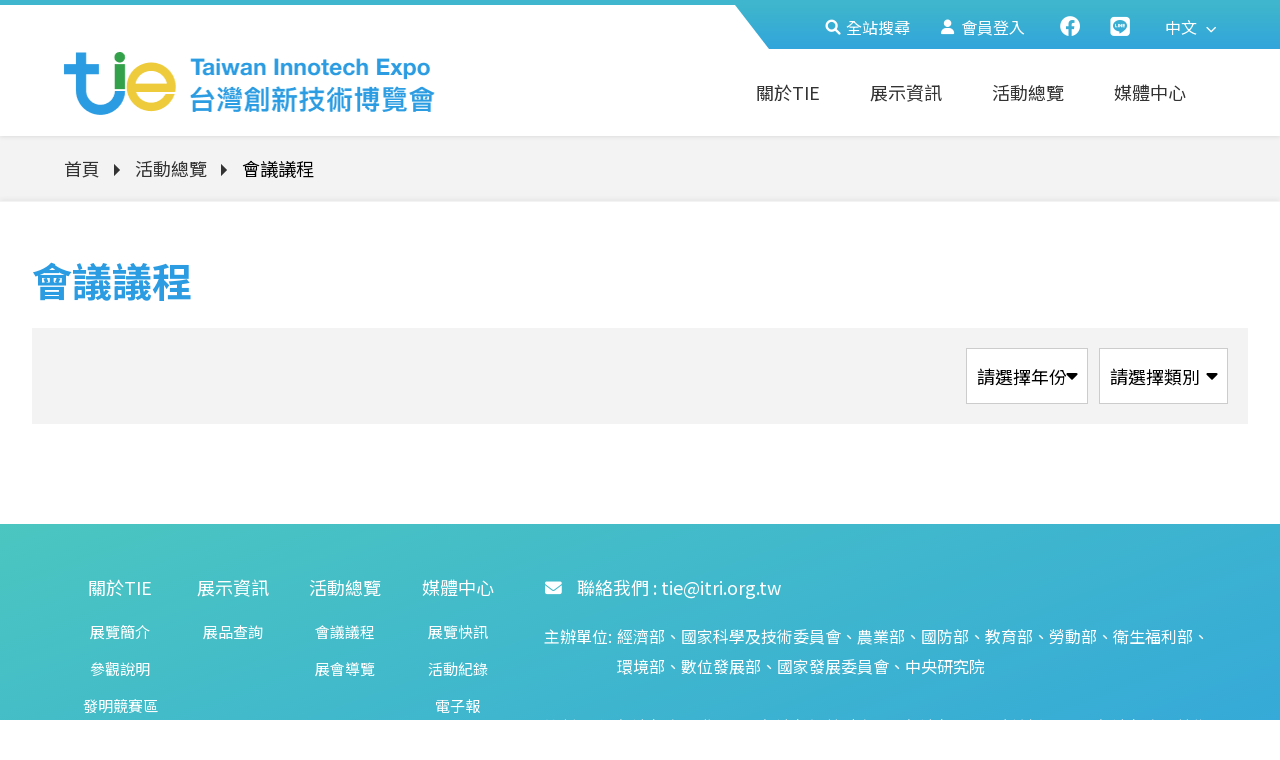

--- FILE ---
content_type: text/html; charset=UTF-8
request_url: https://tie.twtm.com.tw/zh-tw/activity
body_size: 8889
content:
<!doctype html>
<html lang="zh-Hant-TW">
<head>
    <meta charset="utf-8">

    <title>活動總覽-會議議程｜台灣創新技術博覽會</title>

    <meta http-equiv="X-UA-Compatible" content="IE=edge,chrome=1" />
    <meta name="viewport" content="width=device-width,initial-scale=1.0, user-scalable=no,viewport-fit=cover">
    <meta name="theme-color" content="#2B9CE2">
    <link rel="shortcut icon" href="https://tie.twtm.com.tw/tie/img/favicon.ico"/>

    <meta property="og:title" content="活動總覽-會議議程｜台灣創新技術博覽會" />

    <meta name="Site" content="活動總覽-會議議程｜台灣創新技術博覽會">
    <meta name="Version" content="繁體中文">
    <meta name="EventID" content="TIE">
    <meta name="Year" content="2026">
    <meta name="Event" content="活動總覽-會議議程｜台灣創新技術博覽會">
    <meta name="SiteType" content="TIE">
    <meta name="title" content="活動總覽-會議議程｜台灣創新技術博覽會">
    <meta name="description" content="活動總覽-會議議程｜台灣創新技術博覽會">
    <meta name="keywords" content="半導體展, 生技展, 台灣創新技術博覽會, 半導體展2024, semicon taiwan 2024, ai展, 3d列印展, 台灣半導體展2024, 創博會, 創新技術博覽會, 生技展2024, 科技展, 2024半導體2024, ai展覽2024, tie展, 台北國際自動化工業大展">
    <meta property="og:description" content="活動總覽-會議議程｜台灣創新技術博覽會">
    <meta property="og:url" content="https://tie.twtm.com.tw/zh-tw/activity">
    <meta property="og:type" content="website">
    <meta property="og:image" content="https://tie.twtm.com.tw/tie/img/tie.jpg">

    <script type="application/ld+json">
        {
            "@context": "https://schema.org",
            "@type": "WebSite",
            "name": "台灣創新技術博覽會",
            "logo": "https://tie.twtm.com.tw/tie/img/logo.png",
            "@id": "https://tie.twtm.com.tw/",
            "url": "https://tie.twtm.com.tw/",
            "description": "活動總覽-會議議程｜台灣創新技術博覽會",
            "email": "tie@itri.org.tw",
        }
    </script>

    
    <!-- Meta Pixel Code -->
    <script>
            !function(f,b,e,v,n,t,s)
            {if(f.fbq)return;n=f.fbq=function(){n.callMethod?
            n.callMethod.apply(n,arguments):n.queue.push(arguments)};
            if(!f._fbq)f._fbq=n;n.push=n;n.loaded=!0;n.version='2.0';
            n.queue=[];t=b.createElement(e);t.async=!0;
            t.src=v;s=b.getElementsByTagName(e)[0];
            s.parentNode.insertBefore(t,s)}(window, document,'script',
            'https://connect.facebook.net/en_US/fbevents.js');
            fbq('init', '1423679505696464');
            fbq('track', 'PageView');
    </script>
    <noscript><img height="1" width="1" style="display:none" src="https://www.facebook.com/tr?id=1423679505696464&ev=PageView&noscript=1"/></noscript>
    <!-- End Meta Pixel Code -->

    <!-- <meta property="og:image" content="/img/ogimg_new.jpg"/> -->
       
    <!-- Google tag (gtag.js) -->
    <script async src="https://www.googletagmanager.com/gtag/js?id=G-W58B0DYZLN"></script>
    <script>
        window.dataLayer = window.dataLayer || [];
        function gtag(){dataLayer.push(arguments);}
        gtag('js', new Date());

        gtag('config', 'G-W58B0DYZLN');
    </script>

    <!-- Google Tag Manager -->
    <script>
        (function(w,d,s,l,i){w[l]=w[l]||[];w[l].push({'gtm.start':
        new Date().getTime(),event:'gtm.js'});var f=d.getElementsByTagName(s)[0],
        j=d.createElement(s),dl=l!='dataLayer'?'&l='+l:'';j.async=true;j.src=
        'https://www.googletagmanager.com/gtm.js?id='+i+dl;f.parentNode.insertBefore(j,f);
        })(window,document,'script','dataLayer','GTM-WMF8W22N');
    </script>
    <!-- End Google Tag Manager -->

    <!-- Google Tag Manager (noscript) -->
    <noscript>
        <iframe src="https://www.googletagmanager.com/ns.html?id=GTM-WMF8W22N"
        height="0" width="0" style="display:none;visibility:hidden"></iframe>
    </noscript>
    <!-- End Google Tag Manager (noscript) -->

    <!-- Event snippet for 點擊FB粉專 conversion page -->
    <script>
        function gtag_report_fb_conversion(url) {
            var callback = function () {
                if (typeof(url) != 'undefined') {
                window.location = url;
                }
            };
            gtag('event', 'conversion', {
                'send_to': 'AW-16570362631/YgliCOa3mLMZEIfWrt09',
                'event_callback': callback
            });
            return false;
        }
    </script>

    <!-- Event snippet for 點擊LINE conversion page -->
    <script>
        function gtag_report_line_conversion(url) {
            var callback = function () {
                if (typeof(url) != 'undefined') {
                window.location = url;
                }
            };
            gtag('event', 'conversion', {
                'send_to': 'AW-16570362631/YaN7COm3mLMZEIfWrt09',
                'event_callback': callback
            });
            return false;
        }
    </script>
    
    <!-- CSS -->
    <link href="https://tie.twtm.com.tw/tie/css/reset.css" rel="stylesheet" type="text/css" />
    <link href="https://tie.twtm.com.tw/tie/css/font.css" rel="stylesheet" type="text/css" />
    
    <link rel="stylesheet" href="https://tie.twtm.com.tw/tie/css/owl.carousel.min.css">
    <link rel="stylesheet" href="https://tie.twtm.com.tw/tie/css/owl.theme.default.min.css">

    <!-- Google 字型 -->
    <link rel="preconnect" href="https://fonts.googleapis.com">
    <link rel="preconnect" href="https://fonts.gstatic.com" crossorigin>

    <!-- Noto Sans Traditional Chinese -->
    <link href="https://fonts.googleapis.com/css2?family=Lato:wght@400;700;900&family=Noto+Sans+TC:wght@300;400;500;600;700;900&display=swap" rel="stylesheet">
    <link href="https://fonts.googleapis.com/css2?family=Rubik:wght@500;700;800&display=swap" rel="stylesheet">
    <link href="https://cdnjs.cloudflare.com/ajax/libs/font-awesome/4.7.0/css/font-awesome.min.css" rel="stylesheet">
    <!-- sweetalert2 -->
    <link rel="stylesheet" href="https://cdn.jsdelivr.net/npm/sweetalert2@11.1.4/dist/sweetalert2.min.css">
    <link rel="stylesheet" href="https://tie.twtm.com.tw/tie/css/parsley.css">

    <!-- JS -->
    <script src="https://tie.twtm.com.tw/tie/js/jquery-3.7.1.min.js"></script>
    <script src="https://tie.twtm.com.tw/tie/js/owl.carousel.js"></script>
    <script src="https://tie.twtm.com.tw/tie/js/jquery.counterup.min.js"></script>
    <script src="https://tie.twtm.com.tw/tie/js/main.js"></script>
    <script src="https://tie.twtm.com.tw/tie/js/scrollreveal.js"></script>
    <script>
        var confirm_text = '確定';
        var cancel_text = '取消';
    </script>
    <link rel="preload" as="style" href="https://tie.twtm.com.tw/build/assets/app-435b5504.css" /><link rel="preload" as="style" href="https://tie.twtm.com.tw/build/assets/style-6b0d2abf.css" /><link rel="preload" as="style" href="https://tie.twtm.com.tw/build/assets/rwd-ae5c3954.css" /><link rel="preload" as="style" href="https://tie.twtm.com.tw/build/assets/style-6e604a02.css" /><link rel="modulepreload" href="https://tie.twtm.com.tw/build/assets/app-099b3a59.js" /><link rel="stylesheet" href="https://tie.twtm.com.tw/build/assets/app-435b5504.css" /><link rel="stylesheet" href="https://tie.twtm.com.tw/build/assets/style-6b0d2abf.css" /><link rel="stylesheet" href="https://tie.twtm.com.tw/build/assets/rwd-ae5c3954.css" /><link rel="stylesheet" href="https://tie.twtm.com.tw/build/assets/style-6e604a02.css" /><script type="module" src="https://tie.twtm.com.tw/build/assets/app-099b3a59.js"></script>    <!-- Scripts -->
    

    <!-- Styles -->
    <style >[wire\:loading], [wire\:loading\.delay], [wire\:loading\.inline-block], [wire\:loading\.inline], [wire\:loading\.block], [wire\:loading\.flex], [wire\:loading\.table], [wire\:loading\.grid], [wire\:loading\.inline-flex] {display: none;}[wire\:loading\.delay\.shortest], [wire\:loading\.delay\.shorter], [wire\:loading\.delay\.short], [wire\:loading\.delay\.long], [wire\:loading\.delay\.longer], [wire\:loading\.delay\.longest] {display:none;}[wire\:offline] {display: none;}[wire\:dirty]:not(textarea):not(input):not(select) {display: none;}input:-webkit-autofill, select:-webkit-autofill, textarea:-webkit-autofill {animation-duration: 50000s;animation-name: livewireautofill;}@keyframes livewireautofill { from {} }</style>
</head>
<body style="height: 100%;" class="">
    <div class="member_login_from_m all_pop01">


    <div class="all_pop02_box pop_style02 w450">

        <ul class="pop_ul_list">
            <li><a href="https://tie.twtm.com.tw/zh-tw/dashboard">前往會員專區</a></li>
            <form method="POST" action="https://tie.twtm.com.tw/logout">
                <input type="hidden" name="_token" value="DzuKtosvMmTLIDsCDzGhgT5TW9tzIc3lStVmtBTL" autocomplete="off">                <li><a href="javascript:void(0)"><button type="submit">登出</button></a></li>
            </form>
        </ul>

    </div>

    <div class="all_pop01_bg_close"></div>

</div>
<div class="menu_lan_m all_pop01">
    <div class="all_pop02_box pop_style02 w450">
        <ul class="pop_ul_list">
            <li><a href="https://tie.twtm.com.tw/lang/zh_TW">中文</a></li>
            <li><a href="https://tie.twtm.com.tw/lang/en">English</a></li>
        </ul>
    </div>
    <div class="all_pop01_bg_close"></div>
</div>

<div class="top_padding"></div>

<div class="search_box">
	<div x-data="{ submitForm: function() { document.querySelector('.search_b1').submit(); } }">
		<form action="https://tie.twtm.com.tw/zh-tw/search-result" class="search_b1">
			<input type="" name="search" placeholder="請輸入關鍵字">
			<a href="javascript:void(0)" x-on:click="submitForm"><i class="icon-search"></i></a>
		</form>
	</div>
</div>
<div class="search_close_box"></div>



<!-- -------------------------- -->
<div class="menu">
	<div class="menu_fly_logo">
		<a href="https://tie.twtm.com.tw/zh-tw" class="">
			<img src="https://tie.twtm.com.tw/tie/img/logo_fly.png">
		</a>
	</div>
	<div class="menu_top">
		<div class="menu_top_box">

			<div class="menu_fly_box">
				<ul class="menu_fly_ul">
					<li>
						<a href="javascript:void(0);">關於TIE<i class="icon-bottom"></i></a>
						<div class="menu_fly_div02">
							<ul class="menu_fly_ul02">
								<li><a href="https://tie.twtm.com.tw/zh-tw/exhibition-introduction">展覽簡介</a></li>
								<li><a href="https://tie.twtm.com.tw/zh-tw/visit-description">參觀說明</a></li>
								<li><a href="https://www.inventaipei.com.tw/zh-tw/product/data-list/index.html" target="_blank">發明競賽區</a></li>
								<li><a href="https://tie.twtm.com.tw/zh-tw/exhibition-history">歷年展覽</a></li>
								<li><a href="https://tie.twtm.com.tw/zh-tw/download">下載中心</a></li>
							</ul>
						</div>
					</li>
					<li>
						<a href="javascript:void(0);">展示資訊<i class="icon-bottom"></i></a>
						<div class="menu_fly_div02">
							<ul class="menu_fly_ul02">
																<li><a href="https://tie.twtm.com.tw/zh-tw/exhibition-search">展品查詢</a></li>
							</ul>
						</div>
					</li>
					<li>
						<a href="javascript:void(0);">活動總覽<i class="icon-bottom"></i></a>
						<div class="menu_fly_div02">
							<ul class="menu_fly_ul02">
								<li><a href="https://tie.twtm.com.tw/zh-tw/activity">會議議程</a></li>
								<li><a href="https://tie.twtm.com.tw/zh-tw/activity-navigation">展會導覽</a></li>
							</ul>
						</div>
					</li>
					<li>
						<a href="javascript:void(0);">媒體中心<i class="icon-bottom"></i></a>
						<div class="menu_fly_div02">
							<ul class="menu_fly_ul02">
								<li><a href="https://tie.twtm.com.tw/zh-tw/exhibition-news">展覽快訊</a></li>
								<li><a href="https://tie.twtm.com.tw/zh-tw/active-record" x-data >活動紀錄</a></li>
								<li><a href="https://tie.twtm.com.tw/zh-tw/newsletters">電子報</a></li>
							</ul>
						</div>
					</li>
				</ul>
			</div>
			<a class="menu_top_b1 search_btn" >
				<i class="icon-search"></i>
				全站搜尋
			</a>
                            <a href="javascript:void(0)" class="menu_top_b1 member_login_btn" x-data @click="$store.showUserLoginModal=true">
                    <i class="icon-member"></i>
                    會員登入
                </a>
            			<div class="menu_top_r">
				<a href="https://www.facebook.com/itritie/" onclick="return gtag_report_fb_conversion('https://www.facebook.com/itritie/')" class="menu_top_r_icon"><i class="icon-facebook"></i></a>
				<a href="https://line.me/R/ti/p/%40786cwuaw" onclick="return gtag_report_line_conversion('https://line.me/R/ti/p/%40786cwuaw')"  class="menu_top_r_icon"><i class="icon-line"></i></a>

				<div class="menu_lan">
					中文
					<i class="icon-bottom"></i>

					<ul>
						<li><a href="https://tie.twtm.com.tw/lang/zh_TW">中文</a></li>
						<li><a href="https://tie.twtm.com.tw/lang/en">English</a></li>
					</ul>
				</div>
			</div>

		</div>
	</div>

	<div class="menu_box">
		<a href="/" class="menu_logo"><img src="https://tie.twtm.com.tw/tie/img/logo.png"></a>

		<ul class="menu_box_ul">
			<li>
				<a href="javascript:void(0);">關於TIE<i class="icon-chevron-small-down"></i></a>
				<ul class="menu_box_ul02">
					<li><a href="https://tie.twtm.com.tw/zh-tw/exhibition-introduction">展覽簡介</a></li>
					<li><a href="https://tie.twtm.com.tw/zh-tw/visit-description">參觀說明</a></li>
					<li><a href="https://www.inventaipei.com.tw/zh-tw/product/data-list/index.html" target="_blank">發明競賽區</a></li>
					<li><a href="https://tie.twtm.com.tw/zh-tw/exhibition-history">歷年展覽</a></li>
					<li><a href="https://tie.twtm.com.tw/zh-tw/download">下載中心</a></li>
				</ul>
			</li>
			<li>
				<a href="javascript:void(0);">展示資訊<i class="icon-chevron-small-down"></i></a>
				<ul class="menu_box_ul02">
										<li><a href="https://tie.twtm.com.tw/zh-tw/exhibition-search">展品查詢</a></li>
				</ul>
			</li>
			<li>
				<a href="javascript:void(0);">活動總覽<i class="icon-chevron-small-down"></i></a>
				<ul class="menu_box_ul02">
					<li><a href="https://tie.twtm.com.tw/zh-tw/activity">會議議程</a></li>
					<li><a href="https://tie.twtm.com.tw/zh-tw/activity-navigation">展會導覽</a></li>
				</ul>
			</li>
			<li>
				<a href="javascript:void(0);">媒體中心<i class="icon-chevron-small-down"></i></a>
				<ul class="menu_box_ul02">
					<li><a href="https://tie.twtm.com.tw/zh-tw/exhibition-news">展覽快訊</a></li>
					<li><a href="https://tie.twtm.com.tw/zh-tw/active-record" x-data >活動紀錄</a></li>
					<li><a href="https://tie.twtm.com.tw/zh-tw/newsletters">電子報</a></li>
				</ul>
			</li>
		</ul>
	</div>
</div>

<!-- -------------------------- -->

<div class="menu_m_top">
	<div class="menu_m_top_border"></div>
	<div class="menu_m_top_box">
		<a href="/" class="m_menu_logo"><img src="https://tie.twtm.com.tw/tie/img/logo.png"></a>
		<ul>
			<li><a class="search_btn"><i class="icon-search"></i></a></li>
                            <!-- 登入前	 -->
                <li><a href="javascript:void(0);" class="member_login_btn" x-data @click="$store.showUserLoginModal=true"><i class="icon-member"></i></a></li>
            
			<li><a class="menu_nav"><i class="icon-ham"></i></a></li>

		</ul>
	</div>
</div>

<div class="menu_m_box">
	<ul class="menu_m_ul">
		<li>
			<a href="javascript:void(0);">關於TIE<i class="icon-right"></i></a>
			<ul class="menu_m_ul02">
				<li><a href="https://tie.twtm.com.tw/zh-tw/exhibition-introduction">展覽簡介</a></li>
				<li><a href="https://tie.twtm.com.tw/zh-tw/visit-description">參觀說明</a></li>
				<li><a href="https://www.inventaipei.com.tw/zh-tw/index.html">發明競賽區</a></li>
				<li><a href="https://tie.twtm.com.tw/zh-tw/exhibition-history">歷年展覽</a></li>
				<li><a href="https://tie.twtm.com.tw/zh-tw/download">下載中心</a></li>
			</ul>
		</li>
		<li>
			<a href="javascript:void(0);">展示資訊<i class="icon-right"></i></a>
			<ul class="menu_m_ul02">
								<li><a href="https://tie.twtm.com.tw/zh-tw/exhibition-search">展品查詢</a></li>
			</ul>
		</li>
		<li>
			<a href="javascript:void(0);">活動總覽<i class="icon-right"></i></a>
			<ul class="menu_m_ul02">
				<li><a href="https://tie.twtm.com.tw/zh-tw/activity">會議議程</a></li>
				<li><a href="https://tie.twtm.com.tw/zh-tw/activity-navigation">展會導覽</a></li>
			</ul>
		</li>
		<li>
			<a href="javascript:void(0);">媒體中心<i class="icon-right"></i></a>
			<ul class="menu_m_ul02">
				<li><a href="https://tie.twtm.com.tw/zh-tw/exhibition-news">展覽快訊</a></li>
				<li><a href="https://tie.twtm.com.tw/zh-tw/active-record">活動紀錄</a></li>
				<li><a href="https://tie.twtm.com.tw/zh-tw/newsletters">電子報</a></li>
			</ul>
		</li>
	</ul>
	<div class="menu_m_bottom">
		<div class="menu_m_icon">
			<a href="https://www.facebook.com/itritie/" onclick="return gtag_report_fb_conversion('https://www.facebook.com/itritie/')" class=""><i class="icon-facebook"></i></a>
		</div>
		<div class="menu_m_icon">
			<a href="https://line.me/R/ti/p/%40786cwuaw" onclick="return gtag_report_line_conversion('https://line.me/R/ti/p/%40786cwuaw')" class=""><i class="icon-line"></i></a>
		</div>
		<div class="menu_m_lan">
			中文
			<i class="icon-bottom"></i>
		</div>

	</div>
</div>

<div class="menu_m_close_box"></div>
          <!-- 頁籤 -->
    <div class="all_tab_box">
        <div class="all_tab_b1">
            <a href="/">首頁</a>
            <a href="javascript:;">活動總覽</a>
            <p>會議議程</p>
        </div>
    </div>
    <div wire:id="bX7nabiR8m5PIICbOi0U" wire:initial-data="{&quot;fingerprint&quot;:{&quot;id&quot;:&quot;bX7nabiR8m5PIICbOi0U&quot;,&quot;name&quot;:&quot;front.activity.activity-list&quot;,&quot;locale&quot;:&quot;zh_TW&quot;,&quot;path&quot;:&quot;zh-tw\/activity&quot;,&quot;method&quot;:&quot;GET&quot;,&quot;v&quot;:&quot;acj&quot;},&quot;effects&quot;:{&quot;emits&quot;:[{&quot;event&quot;:&quot;setActivityTime&quot;,&quot;params&quot;:[null,null]}],&quot;listeners&quot;:[],&quot;path&quot;:&quot;https:\/\/tie.twtm.com.tw\/zh-tw\/activity?page=1&amp;year=2026&quot;},&quot;serverMemo&quot;:{&quot;children&quot;:{&quot;l3201509307-0&quot;:{&quot;id&quot;:&quot;zPPCeEv4jQfYI6YlaipG&quot;,&quot;tag&quot;:&quot;div&quot;}},&quot;errors&quot;:[],&quot;htmlHash&quot;:&quot;f0f7aee4&quot;,&quot;data&quot;:{&quot;activityType&quot;:[],&quot;activityDate&quot;:[],&quot;carbon&quot;:&quot;2026-01-22T05:27:14+0800&quot;,&quot;title&quot;:&quot;\u6703\u8b70\u8b70\u7a0b&quot;,&quot;activityTypeId&quot;:null,&quot;is_showActivity&quot;:0,&quot;pavilion&quot;:null,&quot;pavilion_id&quot;:null,&quot;year&quot;:2026},&quot;dataMeta&quot;:{&quot;modelCollections&quot;:{&quot;activityType&quot;:{&quot;class&quot;:&quot;App\\Models\\ActivityType&quot;,&quot;id&quot;:[1,2,3],&quot;relations&quot;:[],&quot;connection&quot;:&quot;mysql&quot;,&quot;collectionClass&quot;:null},&quot;activityDate&quot;:{&quot;class&quot;:null,&quot;id&quot;:[],&quot;relations&quot;:[],&quot;connection&quot;:null,&quot;collectionClass&quot;:null}},&quot;dates&quot;:{&quot;carbon&quot;:&quot;carbon&quot;}},&quot;checksum&quot;:&quot;fb569df2ce380261d13beb4146e672ce4f4475a8472b1b41bba63458078a110b&quot;}}" class="all_box">
    <h1 class="all_title02 all_title_box">會議議程
            </h1>
        <div class="relevant_act_box">
        <div class="meeting_top">
            <ul class="tab_box" x-data="{ activeElement: window.Livewire.find('bX7nabiR8m5PIICbOi0U').entangle('is_showActivity').defer }">
                            </ul>
            <div>
                <select class="select_box mr-2" wire:model.live = "year" >
                    <option value="">請選擇年份</option>
                    <option value="2024">2024</option>
                    <option value="2023">2023</option>
                    <option value="2022">2022</option>
                    <option value="2021">2021</option>
                    <option value="2020">2020</option>
                    <option value="2019">2019</option>
                    <option value="2018">2018</option>
                </select>
                                    <select name="" id="" class="select_box" wire:change="changeActive($event.target.value)">
                        <option value="">請選擇類別</option>
                                                    <option value="1">技術發表</option>
                                                    <option value="2">研討會/論壇</option>
                                                    <option value="3">活動</option>
                                            </select>
                            </div>
        </div>
        <div wire:id="zPPCeEv4jQfYI6YlaipG" wire:initial-data="{&quot;fingerprint&quot;:{&quot;id&quot;:&quot;zPPCeEv4jQfYI6YlaipG&quot;,&quot;name&quot;:&quot;front.activity.activity-time-list&quot;,&quot;locale&quot;:&quot;zh_TW&quot;,&quot;path&quot;:&quot;zh-tw\/activity&quot;,&quot;method&quot;:&quot;GET&quot;,&quot;v&quot;:&quot;acj&quot;},&quot;effects&quot;:{&quot;listeners&quot;:[&quot;setActivityTime&quot;]},&quot;serverMemo&quot;:{&quot;children&quot;:[],&quot;errors&quot;:[],&quot;htmlHash&quot;:&quot;b7c7a753&quot;,&quot;data&quot;:{&quot;activityTime&quot;:[],&quot;activityDate&quot;:null,&quot;carbon&quot;:null,&quot;activityTypeId&quot;:null},&quot;dataMeta&quot;:{&quot;modelCollections&quot;:{&quot;activityTime&quot;:{&quot;class&quot;:null,&quot;id&quot;:[],&quot;relations&quot;:[],&quot;connection&quot;:null,&quot;collectionClass&quot;:null}}},&quot;checksum&quot;:&quot;84793e4ea66affc3db517e412828db449699b77e8cf526376c75968f7e11c64e&quot;}}">
    <ul class="list_box">
                    
            </ul>
</div>

<!-- Livewire Component wire-end:zPPCeEv4jQfYI6YlaipG -->    </div>
</div>

<!-- Livewire Component wire-end:bX7nabiR8m5PIICbOi0U -->
    <div class="i_b5_pop all_pop01"  x-data x-bind:class="{ 'active': Alpine.store('showPopWaitModal') }">
    <div class="all_pop01_box pop_style02 w450">
        <div class="close" @click="$store.showPopWaitModal = false"><i class="icon-"></i></div>
        <div class="info">
            <p class="i_b5_p">敬請期待!</p>
        </div>
    </div>
    <div class="all_pop01_bg_close" @click="$store.showPopWaitModal = false"></div>
</div>
    <footer class="footer">
    <div class="footer_box">
        <div class="footer_top">
            <div class="footer_list">
                <ul>
                    <li>
                        <h2>關於TIE</h2>
                        <a href="https://tie.twtm.com.tw/zh-tw/exhibition-introduction">展覽簡介</a>
                        <a href="https://tie.twtm.com.tw/zh-tw/visit-description">參觀說明</a>
                        <a href="https://www.inventaipei.com.tw/zh-tw/product/data-list/index.html">發明競賽區</a>
        				<a href="https://tie.twtm.com.tw/zh-tw/exhibition-history">歷年展覽</a>
                        <a href="https://tie.twtm.com.tw/zh-tw/download">下載中心</a>
                    </li>

                    <li>
                        <h2>展示資訊</h2>
                                                <a href="https://tie.twtm.com.tw/zh-tw/exhibition-search">展品查詢</a>
                    </li>

                    <li>
                        <h2>活動總覽</h2>
                        <a href="https://tie.twtm.com.tw/zh-tw/activity">會議議程</a>
                        <a href="https://tie.twtm.com.tw/zh-tw/activity-navigation">展會導覽</a>
                    </li>

                    <li>
                        <h2>媒體中心</h2>
                        <a href="https://tie.twtm.com.tw/zh-tw/exhibition-news">展覽快訊</a>
                        <a href="https://tie.twtm.com.tw/zh-tw/active-record">活動紀錄</a>
				        <a href="https://tie.twtm.com.tw/zh-tw/newsletters">電子報</a>
                    </li>
                </ul>
            </div>
            <div class="footer_box01">

                <div class="footer_contact">
                    <div>
                        <i class="icon-mail"></i>
                        聯絡我們 : 
                        tie@itri.org.tw
                    </div>
                </div>
                <div class="footer_info">
                    <div class="">
                        <h3>主辦單位:</h3>
                        <p>經濟部、國家科學及技術委員會、農業部、國防部、教育部、勞動部、衛生福利部、環境部、數位發展部、國家發展委員會、中央研究院</p>
                    </div>
                    <div class="">
                        <h3>策劃單位:</h3>
                        <p>經濟部產業發展署、經濟部智慧財產局、經濟部中小及新創企業署、經濟部產業技術司、經濟部能源署、經濟部國營事業管理司、勞動部勞動及職業安全衛生研究所、環境部資源循環署</p>
                    </div>
                    <div class="">
                        <h3>執行單位:</h3>
                        <p>工業技術研究院</p>
                    </div>
                </div>
            </div>

        </div>

        <div wire:id="eQLCkorw8Jm6eHhyOykO" wire:initial-data="{&quot;fingerprint&quot;:{&quot;id&quot;:&quot;eQLCkorw8Jm6eHhyOykO&quot;,&quot;name&quot;:&quot;site-views&quot;,&quot;locale&quot;:&quot;zh_TW&quot;,&quot;path&quot;:&quot;zh-tw\/activity&quot;,&quot;method&quot;:&quot;GET&quot;,&quot;v&quot;:&quot;acj&quot;},&quot;effects&quot;:{&quot;listeners&quot;:[]},&quot;serverMemo&quot;:{&quot;children&quot;:[],&quot;errors&quot;:[],&quot;htmlHash&quot;:&quot;dc6a8464&quot;,&quot;data&quot;:{&quot;site_views&quot;:&quot;11824482&quot;},&quot;dataMeta&quot;:[],&quot;checksum&quot;:&quot;ce9d3b09ff648b273d5b094de53849d7fbf49fe76771108d0621fddb3e7d8660&quot;}}" class="footer_copyright">
    <!-- <p>2023 台灣創新技術博覽會-三大主題館© 2023 ｜ 建議使用瀏覽器 Chrome 版本 65 / Safari 9以上 / Edge 17 ~ 18以上</p> -->
    <p>©2026台灣創新技術博覽會-三大主題館 ｜ 建議使用Microsoft Edge或Google Chrome最新版本，螢幕解析度 1920 x 1080</p>

    <h4>自 2018/07/19 網站瀏覽次數 <span>11824482</span></h4>
</div>


<!-- Livewire Component wire-end:eQLCkorw8Jm6eHhyOykO -->    </div>
</footer>

<div class="fly_box">
        <div class="top_box">
        TOP
    </div>
</div>










    <div wire:id="kJAIc01vXNpFLEu31jJn" wire:initial-data="{&quot;fingerprint&quot;:{&quot;id&quot;:&quot;kJAIc01vXNpFLEu31jJn&quot;,&quot;name&quot;:&quot;auth.login&quot;,&quot;locale&quot;:&quot;zh_TW&quot;,&quot;path&quot;:&quot;zh-tw\/activity&quot;,&quot;method&quot;:&quot;GET&quot;,&quot;v&quot;:&quot;acj&quot;},&quot;effects&quot;:{&quot;listeners&quot;:[]},&quot;serverMemo&quot;:{&quot;children&quot;:[],&quot;errors&quot;:[],&quot;htmlHash&quot;:&quot;758d9c91&quot;,&quot;data&quot;:{&quot;email&quot;:null,&quot;password&quot;:null,&quot;captcha&quot;:null,&quot;html_status&quot;:null,&quot;captchaUrl&quot;:null,&quot;isValidate&quot;:false},&quot;dataMeta&quot;:[],&quot;checksum&quot;:&quot;2fd2ff0ee666a2bbd57ae1ebba28726eb081caf662a92e43870af05cbc143f47&quot;}}" class="member_login_from all_pop01" x-data x-bind:class="{ 'active': Alpine.store('showUserLoginModal') }" >
    <div class="all_pop01_box pop_style02 w640">
        <div class="close"  @click="$store.showUserLoginModal = false" wire:click="resetForm"><i class="icon-"></i></div>
        <h2 class="all_title06">會員登入</h2>
        <div class="info">
            <div class="all_manage_from style_01 no_bg rwd_center">
                <form wire:submit.prevent="login" >
                    <div class="w95">
                        <div class="input_box">
                            <p>帳號</p>
                            <div class="right">
                                <input type="text" placeholder="請輸入Email" class="all_input_01 " name="email" wire:model.lazy="email" >
                                                            </div>
                        </div>
                        <div class="input_box">
                            <p>密碼</p>
                            <div class="right">
                                <input type="password" placeholder="請輸入密碼" class="all_input_01 " name="password" wire:model.lazy="password" >
                                                            </div>
                        </div>
                        <div class="all_btn_box right">
                            <a href="https://tie.twtm.com.tw/forgot-password" class="">忘記密碼</a>
                            <button type="submit" class="all_btn_04" >登入</button>

                        </div>
                        <div class="member_login_b1">
                            還沒有帳號嗎？立即 <a href="/register" class="all_text_decoration">註冊會員</a>
                        </div>
                    </div>
                </form>
            </div>
        </div>
    </div>
    <div class="all_pop01_bg_close"  @click="$store.showUserLoginModal = false" wire:click="resetForm"></div>
</div>


<!-- Livewire Component wire-end:kJAIc01vXNpFLEu31jJn -->    <div wire:id="biE80q2TOa5HZdSViZEj" wire:initial-data="{&quot;fingerprint&quot;:{&quot;id&quot;:&quot;biE80q2TOa5HZdSViZEj&quot;,&quot;name&quot;:&quot;track-page-time&quot;,&quot;locale&quot;:&quot;zh_TW&quot;,&quot;path&quot;:&quot;zh-tw\/activity&quot;,&quot;method&quot;:&quot;GET&quot;,&quot;v&quot;:&quot;acj&quot;},&quot;effects&quot;:{&quot;listeners&quot;:[&quot;endVisit&quot;]},&quot;serverMemo&quot;:{&quot;children&quot;:[],&quot;errors&quot;:[],&quot;htmlHash&quot;:&quot;a071d5ce&quot;,&quot;data&quot;:{&quot;start&quot;:&quot;2026-01-22 05:27:14&quot;},&quot;dataMeta&quot;:[],&quot;checksum&quot;:&quot;faf56179337f205f29a79cd08151ba89aa4c8ba328f7ab4b73d5264bc8bbdc8e&quot;}}" x-data="{}" x-on:beforeunload.window="$wire.endVisit(window.location.href, document.title);">
</div>

<!-- Livewire Component wire-end:biE80q2TOa5HZdSViZEj -->    <div class="loader-container"  style="display:none">
    <div class="loader-zero">
        <span class="dot"></span>
        <span class="dot"></span>
        <span class="dot"></span>
        <span class="dot"></span>
        <span class="dot"></span>
    </div>
</div>
    <!-- sweetalert2 -->
    <script src="https://cdn.jsdelivr.net/npm/sweetalert2@11.1.4/dist/sweetalert2.all.min.js"></script>
    <!-- 自定義常用Js -->
    <script src="https://tie.twtm.com.tw/tie/js/common.js"></script>
    <script src="/livewire/livewire.js?id=90730a3b0e7144480175" data-turbo-eval="false" data-turbolinks-eval="false" ></script><script data-turbo-eval="false" data-turbolinks-eval="false" >window.livewire = new Livewire();window.Livewire = window.livewire;window.livewire_app_url = '';window.livewire_token = 'DzuKtosvMmTLIDsCDzGhgT5TW9tzIc3lStVmtBTL';window.deferLoadingAlpine = function (callback) {window.addEventListener('livewire:load', function () {callback();});};let started = false;window.addEventListener('alpine:initializing', function () {if (! started) {window.livewire.start();started = true;}});document.addEventListener("DOMContentLoaded", function () {if (! started) {window.livewire.start();started = true;}});</script>
    <script>
        window.addEventListener('returnResult', function (e) {
            document.querySelector('.loader-container').style.display = 'none';
            Alpine.store('showPersonModal', false);
            Alpine.store('showPatentModal', false);
            Alpine.store('showInquiryModal', false);
            ResultData(e.detail);
        });
        window.addEventListener('returnFavoriteResult', function (e) {
            var mag =e.detail;
            Swal.fire({
                icon: mag.type,
                title: mag.text,
                toast: true,
                position: 'top-end',
                showConfirmButton: false,
                timer: 2500,
            });
        });
    </script>
        <script>

        $(function(){
            $('.exh_search_d_img_b').owlCarousel({
                items:1,
                nav:false,
                autoplay:true,
                loop:false,
                dots:true,
                margin:15,
                autoplayTimeout:5000,
                smartSpeed:1000,
                autoplayHoverPause:true
            });

            $('.exh_search_d_img_m').owlCarousel({
                items:5,
                nav:false,
                navText:'',
                autoplay:false,
                loop:false,
                dots:false,
                margin:20,
                autoplayTimeout:5000,
                smartSpeed:1000,
                autoplayHoverPause:true
            });


            $('.exh_search_d_img_m').find('img').each(function(i){
                $(this).hover(function(){
                    $(this).addClass('point').siblings().removeClass('point');
                    $('.exh_search_d_img_b').trigger("to.owl.carousel",i);
                })
                })
            $('.exh_search_d_img_b').on('changed.owl.carousel', function(event) {
                var currentItem = event.item.index;
                $('.exh_search_d_img_m img').eq(currentItem).addClass('point').siblings().removeClass('point');
            })


        });

    </script>
  
</body>

</html>




--- FILE ---
content_type: text/css
request_url: https://tie.twtm.com.tw/build/assets/style-6b0d2abf.css
body_size: 15073
content:
@import"//fonts.googleapis.com/earlyaccess/notosanstc.css";body{font-size:14px;font-family:Noto Sans TC,Microsoft JhengHei,Arial,Helvetica,sans-serif,nsimsun;color:#000;position:relative;background-color:#fff}a{color:#333}a:hover{color:#2b9ce2}*{box-sizing:border-box}body{width:100%;overflow-x:hidden;animation-name:fade-in;animation-duration:1s;animation-timing-function:ease-in}@keyframes fade-in{0%{opacity:0}to{opacity:1}}::-webkit-scrollbar{width:10px;background-color:#e2e2e2}::-webkit-scrollbar-track{box-shadow:inset 0 0 10px #e2e2e2;background-color:#e2e2e2}::-webkit-scrollbar-thumb{background-color:#aaa;border-radius:5px}.align_center{text-align:center}.hide{display:none}.all_title01{font-size:36px;color:#000;line-height:48px;font-weight:700}.all_title02{font-size:40px;color:#2b9ce2;line-height:56px;font-weight:700}.all_title03{font-size:28px;color:#000;line-height:40px;font-weight:700}.all_title04{font-weight:700;font-size:28px;line-height:36px;color:#000;position:relative;padding-left:20px}.all_title04:after{position:absolute;content:"";left:0;top:3px;width:4px;height:32px;background:linear-gradient(135deg,#4BC7BF 0%,#2B9CE2 100%)}.all_title05{font-size:21px;color:#333;line-height:36px;font-weight:400}.all_title06{font-size:24px;color:#2b9ce2;line-height:36px;font-weight:700}.all_introduce01{font-size:18px;line-height:32px;font-weight:400}.all_introduce02{font-size:15px;line-height:28px;font-weight:400}.all_more_btn01{display:flex;justify-content:flex-end;transition:.3s}.all_more_btn01 a{font-size:20px;line-height:34px;color:#2b9ce2;margin-right:5px;display:flex;align-items:center}.all_more_btn01 a i{font-size:32px;margin-left:10px}.all_more_btn01:hover{opacity:.8}.all_btn_01{display:inline-flex;border:1px solid #2B9CE2;padding:8px 15px;color:#0c7fc6;align-items:center}.all_btn_01 i{margin-right:10px}.all_btn_02{display:inline-flex;background:linear-gradient(135deg,#4BC7BF 0%,#2B9CE2 100%);padding:15px 30px;color:#fff;align-items:center;font-size:20px;transition:.3s}.all_btn_02 i{margin-right:10px}.all_btn_02:hover{color:#fff;opacity:.8}.all_btn_03{display:inline-flex;border:1px solid #2B9CE2;padding:8px 15px;color:#2b9ce2;align-items:center;font-size:16px;cursor:pointer}.all_btn_04{display:inline-flex;background:linear-gradient(135deg,#4BC7BF 0%,#2B9CE2 100%);padding:8px 15px;color:#fff;align-items:center;font-size:16px;transition:.3s}.all_btn_04:hover{color:#fff;opacity:.8}.all_btn_05{display:inline-flex;padding:8px 15px;background-color:#2b9ce2;color:#fff;align-items:center;cursor:pointer;min-width:100px;justify-content:center}.all_btn_05.w_auto{min-width:auto}.all_btn_05 i{margin-right:10px}.all_btn_06{display:inline-flex;padding:8px 15px;background-color:#b3b3b3;color:#fff;align-items:center;cursor:pointer}.all_btn_06 i{margin-right:10px}.all_btn_05:hover,.all_btn_06:hover{color:#fff;opacity:.8}.all_btn_07{display:inline-flex;border:1px solid #2B9CE2;padding:12px 15px;min-width:150px;color:#2b9ce2;align-items:center;font-size:16px;cursor:pointer;text-align:center;justify-content:center}.all_btn_07:hover{opacity:.8}.all_btn_08{display:inline-flex;padding:12px 15px;min-width:150px;background-color:#2b9ce2;color:#fff;font-size:16px;align-items:center;justify-content:center;cursor:pointer}.all_btn_08:hover{color:#fff;opacity:.8}.all_btn_09{display:inline-flex;background:linear-gradient(135deg,#4BC7BF 0%,#2B9CE2 100%);padding:8px 15px;color:#fff;align-items:center;font-size:14px;transition:.3s;cursor:pointer}.all_btn_09:hover{color:#fff;opacity:.8}.all_btn_10{display:inline-flex;padding:8px 15px;background-color:#fff;color:gray;align-items:center;cursor:pointer;min-width:100px;justify-content:center}.all_btn_10.w_auto{min-width:auto}.all_btn_10 i{margin-right:10px}.all_btn_10:hover{color:gray;opacity:.8}.disabled{pointer-events:none;background-color:#ccc;background:#CCCCCC;color:#fff}.all_del_btn{display:inline-flex;padding:5px 10px;color:gray;align-items:center;font-size:14px;transition:.3s}.all_del_btn:hover{color:#ef492e;text-decoration:underline}.all_date_list_box{background-color:#f3f3f3;padding:30px}.all_date_list_box ul{display:flex;flex-direction:column;overflow-y:auto;height:230px}.all_date_list_box.style2 ul{height:225px}.all_date_list_box ul::-webkit-scrollbar{width:10px;background-color:#e2e2e200}.all_date_list_box ul::-webkit-scrollbar-track{box-shadow:inset 0 0 10px #e2e2e200;background-color:#e2e2e200}.all_date_list_box ul::-webkit-scrollbar-thumb{background-color:#87c8f0;border-radius:5px}.all_date_list_box ul>li{position:relative;margin-bottom:15px}.all_date_list_box ul>li:after{position:absolute;content:"";width:10px;height:10px;border-radius:50%;background-color:#edcb3a;left:0;top:12px}.all_date_list_box ul>li>a{padding-left:20px;display:flex}.all_date_list_box.no_link ul>li{padding-left:20px;display:flex}.all_border_01{border-bottom:1px #B3B3B3 solid;margin-bottom:30px;padding-top:30px;width:100%}.all_border_02{border-bottom:1px solid #CCCCCC;width:100%;margin-bottom:10px;margin-top:10px}.all_list_box{flex-wrap:wrap}.all_list_box.search_list{gap:10px 30px;justify-content:flex-start}.all_list_box .img{margin-bottom:20px;position:relative;display:block}.all_list_box .img img{width:100%}.all_list_box h2{margin-bottom:10px;word-break:break-all}.all_list_box p{margin-bottom:20px;color:#333}.all_list_box span{background:#F8F8F8;border-radius:20px;padding:5px 15px;font-size:15px;color:#0c7fc6;margin-right:10px;line-height:24px;overflow:hidden;display:-webkit-box;-webkit-box-orient:vertical;-webkit-line-clamp:1;height:auto}.all_list_box h4{font-size:16px;line-height:30px;color:#000;margin-top:20px}select{padding:10px 20px;position:relative;appearance:none;-moz-appearance:none;-webkit-appearance:none;background-image:url(/build/assets/select_icon-06be9d70.svg);background-position:right .5em top 50%,0 0;background-size:12px;background-repeat:no-repeat;padding-right:20px!important}.all_input_01{background:#FFFFFF;border:1px solid #CCCCCC;padding:8px 10px;font-size:15px;width:100%;transition:.3s}.all_input_01:focus{outline:none;border:1px #2B9CE2 solid}.all_input_01:disabled{background-color:#e6e6e6}.all_textarea_01{background:#FFFFFF;border:1px solid #CCCCCC;padding:8px 10px;font-size:15px;width:100%;transition:.3s;height:100px}.all_textarea_01:focus{outline:none;border:1px #2B9CE2 solid}.all_textarea_01:disabled{background-color:#e6e6e6}.all_select_01{background-color:#fff;border:1px solid #CCCCCC;padding:8px 10px;font-size:15px;width:100%;transition:.3s}.all_select_01:focus{outline:none;border:1px #2B9CE2 solid}.all_select_01:disabled{background-color:#e6e6e6}.search_input_01{position:relative;width:100%}.search_input_01 .all_input_01{padding:8px 30px 8px 10px}.search_input_01 .search_input_icon{position:absolute;right:7px;top:50%;transform:translateY(-50%)}.search_input_01 .search_input_icon i{font-size:20px}.space_between{justify-content:space-between}.all_input_01.phone_area{width:80px}.all_input_01.phone_num{width:calc(100% - 90px)}.search_input_01.compilation{width:calc(100% - 70px)}.search_input_01.compilation.w100{width:100%}.search_input_select{position:absolute;height:200px;width:100%;background-color:#fff;overflow-y:auto;border:1px solid #CCCCCC;display:none}.search_input_select.active{display:block}.search_input_select::-webkit-scrollbar{width:5px;background-color:#fff}.all_filter_list ul::-webkit-scrollbar-track{box-shadow:inset 0 0 5px #fff;background-color:#fff}.search_input_select::-webkit-scrollbar-thumb{background-color:#aaa;border-radius:5px}.search_input_select ul li{padding:5px 10px;cursor:pointer}.search_input_select ul li:hover{background-color:#2b9ce2;color:#fff}.all_label_check_01{display:inline-block;position:relative;padding-left:35px;cursor:pointer;font-size:15px;-webkit-user-select:none;-moz-user-select:none;user-select:none;text-align:left;margin-right:30px}.all_label_check_01.w100{width:100%;margin-bottom:12px;margin-right:0}.all_label_check_01 input{position:absolute;opacity:0;cursor:pointer;height:0;width:0}.checkmark{position:absolute;top:0;left:0;height:24px;width:24px;background-color:#fff;border-radius:6px;border:2px solid #2B9CE2;transition:.3s}.all_label_check_01:hover input~.checkmark{background-color:#eee}.all_label_check_01 input:checked~.checkmark{background-color:#2b9ce2}.checkmark:after{content:"";position:absolute;display:none}.all_label_check_01 input:checked~.checkmark:after{display:block}.all_label_check_01 .checkmark:after{left:6.5px;top:3px;width:5px;height:10px;border:solid white;border-width:0 3px 3px 0;transform:rotate(45deg)}.all_label_radio_01{display:inline-block;position:relative;padding-left:35px;cursor:pointer;font-size:15px;-webkit-user-select:none;-moz-user-select:none;user-select:none;text-align:left;margin-right:30px}.all_label_radio_01.w100{width:100%;margin-bottom:12px;margin-right:0}.all_label_radio_01 input{position:absolute;opacity:0;cursor:pointer;height:0;width:0}.radiomark{position:absolute;top:0;left:0;height:24px;width:24px;background-color:#fff;border-radius:50%;border:2px solid #2B9CE2;transition:.3s}.all_label_radio_01:hover input~.radiomark{background-color:#eee}.radiomark:after{content:"";position:absolute;display:none}.all_label_radio_01 input:checked~.radiomark:after{display:block}.all_label_radio_01 .radiomark:after{left:50%;top:50%;transform:translate(-50%,-50%);width:12px;height:12px;border-radius:50%;background-color:#2b9ce2}.all_label_radio_01.radio_disabled .radiomark{border:2px solid #808080}.all_label_radio_01.radio_disabled .radiomark:after{background-color:gray}.all_label_check_01.check_disabled .checkmark{border:2px solid #E6E6E6}.all_label_check_01.check_disabled input:checked~.checkmark{background-color:#e6e6e6}.all_label_check_01.check_disabled .checkmark:after{border:solid #000;border-width:0 3px 3px 0}.all_label_file_01{display:flex;position:relative;cursor:pointer;font-size:15px;-webkit-user-select:none;-moz-user-select:none;user-select:none;text-align:left;align-items:center;gap:0 10px}.all_label_file_01.w100{width:100%;margin-bottom:12px;margin-right:0}.all_label_file_01 input{position:absolute;opacity:0;cursor:pointer;height:0;width:0}.all_label_file_01 h5{font-weight:400;font-size:12px;line-height:150%;letter-spacing:.04em;color:#606266;margin-bottom:0}.all_label_file_01 .del{width:90px;text-align:center;display:inline-flex;padding:8px 15px;color:gray;align-items:center;justify-content:center}.all_label_file_01 .del:hover{color:#ef492e;text-decoration:underline}.all_btn_box{display:flex;margin:30px 0;justify-content:center;gap:0 20px;align-items:center}.all_btn_box.right{justify-content:flex-end}.top_padding{padding-bottom:135px}.menu_m_top,.menu_m_box{display:none}.menu{position:fixed;top:0;width:100%;border-top:5px #3fb6cd solid;background-color:#fff;box-shadow:0 0 5px #0002;z-index:100}.menu_top{width:100%;display:flex;justify-content:flex-end}.menu_top_box{background-image:linear-gradient(to top,#32a5db 0%,#3fb6cd 100%);display:flex;color:#fff;padding:6px calc(50% - 690px) 6px 60px;font-size:16px;justify-content:flex-end;position:relative;align-items:center}.menu_top_box:after{content:"";width:0;height:0;border-style:solid;border-width:44px 0 0 34px;border-color:transparent transparent transparent #fff;left:0;bottom:0;position:absolute}.menu_top_box a:hover{color:#fff}.menu_top_b1{margin-left:30px;display:flex;align-items:center;color:#fff}.menu_top_b1 i{margin-right:5px}.menu_top_r{margin-left:20px;display:flex;align-items:center}.menu_top_r_icon{margin:0 15px;font-size:20px;color:#fff}.member_btn{position:relative;cursor:pointer}.member_btn:hover .member_btn_fly{display:block}.member_btn_fly{display:none;position:absolute;padding-top:8px;top:100%;transform:translate(-50%);left:50%;z-index:5}.member_btn ul{background-color:#fff;width:130px;text-align:center;box-shadow:0 0 5px #0003}.member_btn ul li a{padding:5px 10px;display:block}.member_btn ul li a:hover{color:#2b9ce2}.menu_lan{position:relative;margin-left:20px;cursor:pointer;padding:4px 0}.menu_lan i{font-size:10px;margin-left:5px}.menu_lan:hover ul{display:block}.menu_lan ul{position:absolute;background-color:#fff;width:80px;text-align:center;box-shadow:0 0 5px #0003;left:50%;top:100%;transform:translate(-50%);z-index:5;display:none}.menu_lan ul li a{padding:5px 10px;display:block}.menu_lan ul li a:hover{color:#2b9ce2}.menu_box{width:1440px;max-width:90%;margin:0 auto;display:flex;padding:15px 0;align-items:center;position:relative;justify-content:flex-end}.menu_logo{position:absolute;left:0;bottom:21px}.menu_box_ul{display:flex}.menu_box_ul>li{position:relative}.menu_box_ul>li>a{display:block;padding:15px 20px;font-size:18px}.menu_box_ul>li>a:hover{color:#2b9ce2}.menu_box_ul>li>a>i{margin-left:10px;font-size:20px}.menu_box_ul>li:hover .menu_box_ul02{display:block}.menu_box_ul02{position:absolute;background-color:#fff;width:120px;box-shadow:0 0 5px #0003;left:50%;top:100%;transform:translate(-50%);padding:10px 0;text-align:center;display:none}.menu_box_ul02 li a{font-size:16px;padding:8px 0;display:block}.search_box{position:fixed;width:100%;z-index:110;top:30px;background-color:#fff;box-shadow:-5px 0 10px #0002;padding:40px 0;visibility:hidden;pointer-events:none;opacity:0;transition:.3s}.search_box.active{visibility:visible;pointer-events:auto;opacity:1;top:50px}.search_close_box{position:fixed;width:100%;height:100%;z-index:109;top:0;left:0;visibility:hidden;pointer-events:none;opacity:0;transition:.3s}.search_close_box.active{visibility:visible;pointer-events:auto;opacity:1}.search_b1{width:1440px;max-width:90%;margin:0 auto;border-bottom:2px #87C8F0 solid;display:flex;padding:10px 0;justify-content:space-between;align-items:center}.search_b1 input{width:calc(100% - 50px);font-size:28px;color:#000;border:0}.search_b1 input::-moz-placeholder{color:#000}.search_b1 input::placeholder{color:#000}.search_b1 input:focus{outline:none}.search_b1 a{font-size:30px;width:50px;display:flex;justify-content:center}.menu.fly{height:60px}.menu.fly .menu_box{visibility:hidden;pointer-events:none;opacity:0;transition:.1s}.menu.fly .menu_fly_box{display:flex}.menu.fly .menu_fly_logo{visibility:visible;pointer-events:auto;opacity:1}.top_padding.menu_fly{padding-bottom:60px}.menu_fly_logo{position:absolute;left:calc(50% - 720px);top:50%;transform:translateY(-50%);transition:.3s;visibility:hidden;pointer-events:none;opacity:0}.menu_fly_box{display:none}.menu_fly_ul{display:flex;gap:0 10px}.menu_fly_ul>li{position:relative}.menu_fly_ul>li>a{display:block;padding:0 10px;font-size:18px;color:#fff}.menu_fly_ul>li>a>i{margin-left:5px;font-size:13px}.menu_fly_ul>li:hover .menu_fly_div02{display:block}.menu_fly_div02{display:none;z-index:1;left:50%;top:100%;width:120px;position:absolute;transform:translate(-50%);padding-top:10px}.menu_fly_ul02{background-color:#fff;text-align:center;box-shadow:0 0 5px #0003;padding:10px 0}.menu_fly_ul02 li a{font-size:16px;padding:8px 0;display:block}.menu_fly_ul02 li a:hover{color:#2b9ce2}.footer{background-image:linear-gradient(160deg,#4bc6c0 0%,#2d9ee2 100%)}.footer_box{width:1440px;max-width:90%;margin:0 auto}.footer_top{border-bottom:1px #ffffff66 solid;padding:50px 0 20px;display:flex;align-items:flex-start;justify-content:space-between}.footer_list{width:500px}.footer_list ul{display:flex}.footer_list ul li{width:calc(25% - 10px);color:#fff;text-align:center}.footer_list ul li h2{font-size:18px;display:block;margin-bottom:20px}.footer_list ul li a{font-size:15px;display:block;color:#fff;margin-bottom:15px}.footer_box01{width:calc(100% - 520px)}.footer_contact{display:flex;align-items:center;margin-bottom:20px}.footer_contact div{display:flex;color:#fff!important;font-size:18px;align-items:center;margin-right:50px}.footer_contact div i{margin-right:15px}.footer_info div{display:flex;color:#fff;margin-bottom:30px}.footer_info h3{font-size:16px;padding-right:5px;line-height:30px}.footer_info p{font-size:16px;flex:1;line-height:30px}.footer_copyright{padding:30px 0 20px;display:flex;justify-content:space-between;align-items:flex-end;color:#fff;gap:0 20px}.footer_copyright p,.footer_copyright h4{font-size:16px;line-height:30px}.footer_copyright h4 span{font-size:16px;line-height:30px;margin-left:3px}.fly_box{position:fixed;right:0;bottom:10%;z-index:80;display:flex;flex-direction:column;align-items:center}.fly_b1{background-color:#000c;margin-bottom:8px}.fly_b1.color01{background-image:linear-gradient(135deg,#eaca3a 0%,#36a249 100%)}.fly_b1 a{width:80px;height:80px;display:flex;justify-content:center;align-items:center;color:#fff;flex-direction:column}.fly_b1 a i{font-size:20px}.fly_b1 a p{font-size:16px;margin-top:8px;text-align:center}.top_box{background-image:linear-gradient(135deg,#4BC7BF 0%,#2B9CE2 100%);width:60px;height:60px;border-radius:50%;color:#fff;font-size:18px;font-weight:700;display:flex;justify-content:center;align-items:center;cursor:pointer;visibility:hidden;pointer-events:none;opacity:0;transition:.3s;box-shadow:0 0 15px #0000004d}.top_box.active{visibility:visible;pointer-events:auto;opacity:1}.i_box01{position:relative}.index_banner_pc{display:block!important}.index_banner_m{display:none!important}.index_banner_pc img{width:100%}.index_banner_nav{display:none}.index_banner_nav.active{display:block}.index_banner_nav i{font-size:70px;color:#2b9ce2;position:absolute;z-index:5;top:50%;transform:translateY(-50%);cursor:pointer}.index_banner_nav i:nth-child(1){left:0px}.index_banner_nav i:nth-child(2){right:0px}.i_box02{width:100%}.i_b2_info{width:900px;max-width:90%;margin:15px auto;padding:20px 0;background-image:linear-gradient(160deg,#4bc6c0 0%,#2d9ee2 100%);display:flex;align-items:center;box-shadow:0 0 10px #0000000d,0 10px 30px #00000040}.i_b2_info h4{font-size:32px;font-weight:700;color:#fff;padding:0 40px;position:relative}.i_b2_info h4:after{position:absolute;content:"";width:2px;height:100px;background-color:#fff;right:0;top:50%;transform:translateY(-50%)}.i_b2_info ul{display:flex;align-items:center;justify-content:space-between;width:calc(100% - 280px);padding-left:20px}.i_b2_info ul li{text-align:center;padding:0;width:33.3%}.i_b2_info h2{font-size:72px;font-weight:700;color:#fff;line-height:84px;font-family:Rubik,sans-serif}.i_b2_info p{font-size:32px;font-weight:700;color:#fff;font-family:Rubik,sans-serif}.i_box03{width:1440px;max-width:90%;margin:0 auto;padding:30px 0;display:flex;align-items:center;justify-content:space-between}.i_b3_left{width:calc(100% - 400px);padding-right:40px}.i_b3_left h2{margin-bottom:20px}.i_b3_left p{margin-bottom:30px;overflow:hidden;display:-webkit-box;-webkit-box-orient:vertical;-webkit-line-clamp:99;height:auto}.i_b3_right{width:400px}.i_b3_right h2{margin-bottom:30px}.date_list_01 h3{font-weight:600;font-size:18px;line-height:32px}.date_list_01 p{font-size:18px;line-height:32px}.i_box04{width:1440px;max-width:90%;margin:0 auto;padding:20px 0 50px;display:flex;align-items:center;justify-content:space-between}.i_b4_left{width:520px}.i_b4_left h5{color:#2b9ce2;font-weight:600;font-size:21px;line-height:28px;margin-bottom:20px}.date_list_02 p{font-weight:400;font-size:16px;line-height:30px}.date_list_02 p i{font-weight:400;font-size:18px;line-height:32px}.date_list_02 p span{color:#2b9ce2;margin-right:5px}.i_b4_right{width:calc(100% - 540px);padding:20px 0;background-image:linear-gradient(160deg,#4bc6c0 0%,#2d9ee2 100%);display:flex;align-items:center;min-height:380px}.i_b4_right ul{display:flex;align-items:center;justify-content:space-between;width:100%;flex-wrap:wrap}.i_b4_right ul li{text-align:center;padding:0;width:calc(50% - 10px);margin:10px 0}.i_b4_right h2{font-size:80px;font-weight:500;color:#fff;line-height:95px;font-family:Rubik,sans-serif}.i_b4_right h2 span{font-size:32px}.i_b4_right p{font-weight:600;font-size:20px;line-height:36px;color:#fff}.i_box05{width:1440px;max-width:90%;margin:0 auto;padding:20px 0 50px}.i_box05 h2{margin-bottom:20px}.i_box05 ul{display:flex;width:100%;justify-content:space-between}.i_box05 ul li{height:400px;width:200px;transition:.5s;display:flex;flex-direction:column;justify-content:flex-end;background-repeat:no-repeat;background-size:cover;background-position:0 50%}.i_box05 ul li:nth-child(1){background-position:40% 50%}.i_box05 ul li:nth-child(2){background-position:63% 50%}.i_box05 ul li:nth-child(3){background-position:70% 50%}.i_box05 ul li.active{width:calc(100% - 420px)}.i_box05 ul li a{display:block;padding:20px 12px}.i_box05 ul li.active a{padding:20px}.i_box05 ul li a h3{font-size:22px;line-height:50px;font-weight:700;color:#fff;text-shadow:0 0 5px #000a;transition:.3s;margin-bottom:10px;word-break:break-all}.i_box05 ul li a p{font-size:18px;line-height:32px;font-weight:500;color:#fff;text-shadow:0 0 5px #000a;display:none;opacity:0;visibility:hidden;pointer-events:none}.i_box05 ul li.active h3{font-size:32px}.i_box05 ul li.active p{opacity:1;visibility:visible;pointer-events:auto;display:block}.i_b5_pop p{font-size:18px;margin:5px 0 35px}.i_box06{width:1440px;max-width:90%;margin:0 auto;padding:30px 0;display:flex;align-items:center;justify-content:space-between}.i_b6_left{width:calc(50% - 20px);padding-right:0;position:relative}.i_box06 h2,.i_box06 h3{margin-bottom:20px}.i_box06 p{margin-bottom:30px;font-size:18px;line-height:32px;overflow:hidden;display:-webkit-box;-webkit-box-orient:vertical;-webkit-line-clamp:6;height:auto}.i_b6_right{width:calc(50% - 20px);position:relative}.i_b6_img img{width:100%}.icon_like{position:absolute;right:15px;top:15px;font-size:24px;color:#fff;cursor:pointer;z-index:1}.icon_like i{position:absolute;right:0;top:0;text-shadow:0 0 6px #1a1a1a}.icon_like i.like{text-shadow:0 0 0px #333333b8;opacity:0}.icon_like.active .like{opacity:1}.icon_map{position:absolute;right:0px;bottom:0px;width:50px;height:50px;display:flex;justify-content:center;align-items:center;font-size:24px;color:#fff;background-color:#2b9ce2;cursor:pointer;z-index:1;border-top-left-radius:20px}.icon_map:hover,.icon_map i{color:#fff}.icon_pin{position:absolute;top:-15px;left:-15px;width:40px;height:40px;display:flex;justify-content:center;align-items:center;font-size:24px;color:#fff;z-index:1;border-top-left-radius:20px}.i_box07{width:1440px;max-width:90%;margin:0 auto;padding:30px 0 80px;display:flex;align-items:center;justify-content:space-between}.i_b7_left{width:45%;padding-right:20px}.i_b7_right{width:55%;max-width:800px}.i_b7_right iframe{height:450px;width:100%}.i_b7_left h2{margin-bottom:20px}.all_tab_box{background-color:#f3f3f3;box-shadow:#3331 0 0;position:relative;overflow:hidden}.all_tab_box:after{position:absolute;content:"";width:100%;height:1px;box-shadow:0 0 5px #3333334d;bottom:0}.all_tab_b1{width:1440px;max-width:90%;margin:0 auto;padding:20px 0;display:flex;font-size:18px;flex-wrap:wrap;gap:10px 0}.all_tab_b1 a{position:relative;margin-right:35px}.all_tab_b1 a:after{content:"";position:absolute;width:0;height:0;top:calc(50% + 1px);right:-20px;transform:translateY(-50%);border-style:solid;border-width:6px 0 6px 6px;border-color:transparent transparent transparent #333}.all_box{width:1440px;max-width:95%;margin:0 auto;padding:50px 0}.all_box.style02{padding:20px 0 50px}.search_top{width:100%;background-color:#fff;box-shadow:0 2px 30px #0000001a;padding:40px 0;transition:.3s;border-radius:20px;margin:30px 0}.search_top .search_b1{max-width:95%}.search_result_title{margin:20px 0}.search_result_title p{font-weight:600;font-size:18px;line-height:32px}.search_result_list li a{display:flex;padding:15px 0;align-items:flex-start}.search_result_list li span{background:#F8F8F8;border-radius:20px;padding:5px 15px;font-size:15px;color:#0c7fc6;margin-right:10px;white-space:nowrap}.search_result_list li p{font-size:18px;padding-top:2px;overflow:hidden;display:-webkit-box;-webkit-box-orient:vertical;-webkit-line-clamp:1}.page_box{display:flex;align-items:center;justify-content:center;gap:10px 20px}.page_box ul{display:inline-flex;margin:30px 0;text-align:center;justify-content:center}.page_box ul li{font-size:18px;margin:0 10px;background-color:transparent!important}.page_box ul li.active a{color:#2b9ce2}.page_enter{display:flex;align-items:center;gap:0 10px;margin-left:10px}.page_enter input[type=number]{width:60px;border-radius:5px}.all_title_box{margin-bottom:20px}.all_title_box.center{text-align:center}.all_block_1{display:flex;justify-content:space-between;flex-direction:column}.all_block_2{display:flex;justify-content:space-between}.all_block_2_50{width:calc(50% - 20px)}.all_block_2_100{width:100%}.all_block_3{display:flex;justify-content:space-between}.all_block_3_33{width:calc(100% / 3 - 20px)}.all_title_box02{display:flex;justify-content:space-between;margin-bottom:20px}.exhibition_info_b1{margin:0;padding:50px 0}.exhibition_info_b1 img{width:100%}.exhibition_info_b1 h2{margin-bottom:20px}.all_list_ul01{padding-left:20px}.all_list_ul01 li{display:flex;padding:10px 0;align-items:flex-start;position:relative}.all_list_ul01 li:after{content:"";position:absolute;width:10px;height:10px;left:-20px;top:22px;background-color:#edcb3a;border-radius:50%}.all_list_ul01 li span{font-size:18px;line-height:32px;margin-right:10px;white-space:nowrap}.all_list_ul01 li p{font-size:18px;line-height:32px;padding-top:2px;text-align:left}.all_list_ul01 li a,.all_list_ul01 li div{font-size:18px;line-height:32px;padding-top:2px}.all_list_ul02{padding-left:0}.all_list_ul02 li{display:flex;padding:10px 0;align-items:flex-start;position:relative}.all_list_ul02 li span{font-size:18px;line-height:32px;margin-right:10px;white-space:nowrap}.all_list_ul02 li p{font-size:18px;line-height:32px}.border_b_01{border-bottom:1px #B3B3B3 solid}.all_text_decoration{text-decoration:underline;word-break:break-all}.visit_info_b1{margin-bottom:30px}.visit_info_b1 h2{margin-bottom:20px}.visit_info_b1 img{max-width:100%}.visit_info_b2{margin:20px 0}.visit_info_b2 h3{font-weight:700;font-size:18px}.download_b1{min-height:300px}.download_btn{font-size:15px;display:flex;padding:5px 12px!important;border:1px #2B9CE2 solid;color:#2b9ce2;margin-left:20px;align-items:center}.download_btn i{font-size:24px;margin-right:10px}.exhibition_banner{background-image:url(/build/assets/exhibition_bn01-e4092867.jpg);background-size:cover;background-repeat:no-repeat;background-position:50% 50%}.exhibition_bn{width:1440px;max-width:90%;margin:0 auto;padding:100px 0;align-items:flex-end}.exhibition_bn .info h3{font-size:56px;line-height:64px;font-weight:700;color:#fff;text-shadow:0px 2px 6px #323232;transition:.3s;margin-bottom:20px}.exhibition_bn .info p{font-size:24px;line-height:42px;font-weight:700;color:#fff;text-shadow:0px 2px 6px #323232}.exhibition_bn .video iframe{width:100%;height:350px}.hot_tech_box{margin-bottom:50px}.hot_tech_b1,.hot_tech_b1 .img_box{position:relative}.hot_tech_b1 .img{margin-bottom:20px;position:relative;display:flex;flex-wrap:wrap;align-items:center;justify-content:center;flex-direction:column;width:100%;height:45vw;max-height:530px;background-color:#fafafa}.hot_tech_b1 .img img{width:100%;height:100%;max-width:calc(100% + -0px);max-height:calc(100% + -0px);margin:0 auto;-o-object-fit:contain;object-fit:contain}.hot_tech_b2_list li{margin-bottom:25px}.hot_tech_b2_list li a{align-items:flex-start}.hot_tech_b2_list img{width:200px}.hot_tech_b2_list .info{width:calc(100% - 220px)}.hot_tech_b2_list .info h2{overflow:hidden;display:-webkit-box;-webkit-box-orient:vertical;-webkit-line-clamp:1;height:auto;margin-bottom:10px;word-break:break-all}.hot_tech_b2_list .info p{overflow:hidden;display:-webkit-box;-webkit-box-orient:vertical;-webkit-line-clamp:2;height:auto;margin-bottom:10px}.hot_tech_b2_list .info span{background:#F8F8F8;border-radius:20px;padding:3px 10px;font-size:13px;color:#0c7fc6;margin-right:10px;line-height:18px;overflow:hidden;display:-webkit-box;-webkit-box-orient:vertical;-webkit-line-clamp:1;height:auto}.relevant_act_box{background-color:#f3f3f3;padding:20px;margin-bottom:50px;word-break:break-word}.relevant_act_box .tab_box{display:flex}.relevant_act_box .tab_box li{padding:10px 20px;background:#fff;color:#999;text-align:center;cursor:pointer;transition:.3s}.relevant_act_box .tab_box li:hover{opacity:.8}.relevant_act_box .tab_box li.active{background:linear-gradient(135deg,#4BC7BF 0%,#2B9CE2 100%);color:#fff}.relevant_act_box .tab_box li h3{font-family:Rubik;font-weight:500;font-size:32px;line-height:38px}.relevant_act_box .tab_box li p{font-family:Rubik;font-weight:600;font-size:18px;line-height:21px}.relevant_act_box .list_box li{margin:20px 0;background-color:#fff}.relevant_act_box .list_box li a{display:flex;padding:25px 20px;justify-content:space-between}.relevant_act_box .list_box .time{font-weight:400;font-size:18px;line-height:32px;color:#1a1a1a;width:120px}.relevant_act_box .list_box .info{width:calc(100% - 140px)}.relevant_act_box .list_box .info .title{font-weight:700;font-size:24px;line-height:34px;color:#333;margin-bottom:5px}.relevant_act_box .list_box .info .title span{background:#F8F8F8;border-radius:20px;padding:5px 15px;font-size:15px;font-weight:400;line-height:24px;color:#0c7fc6;margin-right:10px;white-space:nowrap}.relevant_act_box .list_box .info p{color:#1a1a1a}.act_record_box .list_box.all_block_3{gap:0 30px;justify-content:flex-start}.act_record_box .list_box .img{margin-bottom:15px;position:relative;display:flex;flex-wrap:wrap;align-items:center;justify-content:center;flex-direction:column;width:100%;height:23vw;max-height:350px;background-color:#fafafa}.act_record_box .list_box li img{width:100%;height:100%;max-width:calc(100% + -0px);max-height:calc(100% + -0px);margin:0 auto;-o-object-fit:contain;object-fit:contain}.act_record_box .list_box li p{font-size:20px;line-height:36px;text-align:center;color:#000}.exh_search_tab{margin-bottom:20px}.exh_search_tab .tab_box{display:flex}.exh_search_tab .tab_box li{width:25%;font-size:20px;line-height:36px;border-bottom:2px #CCCCCC solid;text-align:center;padding:10px;cursor:pointer}.exh_search_tab .tab_box li.active{border-bottom:2px #2B9CE2 solid}.exh_search_input{width:100%;background:#FFFFFF;box-shadow:0 2px 30px #0000001a;padding:30px 10px;margin-bottom:30px}.search_input_b1{display:flex;margin-bottom:20px}.search_input_b1>div{width:50%;padding:0 15px;display:flex;justify-content:space-between}.search_input_b1>div:nth-child(1){border-right:1px #808080 solid}.search_input_b1 .select_box{border:1px #ccc solid;padding:15px 10px;font-size:18px;color:#000;width:calc(35% - 8px)}.search_input_b1 .input_box{border:1px #ccc solid;padding:15px 10px;display:flex;color:#000;width:calc(65% - 8px);align-items:center}.search_input_b1 .input_box input{font-size:18px;width:calc(100% - 20px);border:0;padding:0}.search_input_b1 .input_box input:focus{outline:none}.search_input_b1 .input_box i{font-size:18px;width:20px;cursor:pointer}.search_input_b1 .all_filter_box{width:calc(50% - 8px)}.search_input_b1 .filter_b1{cursor:pointer;background-color:#eaf5fc;display:flex;padding:15px 10px;font-size:18px;align-items:center}.search_input_b1 .filter_b1 p{width:calc(100% - 20px)}.search_input_b1 .filter_b1 i{font-size:18px;color:#2b9ce2;width:20px}.all_filter_box{position:relative}.all_filter_list{position:absolute;top:100%;z-index:2;background-color:#fff;box-shadow:0 2px 30px #0000001a;width:100%;padding:10px 0;opacity:0;visibility:hidden;pointer-events:none}.all_filter_list.active{opacity:1;visibility:visible;pointer-events:auto}.all_filter_list ul{overflow-y:auto;max-height:200px}.all_filter_list ul::-webkit-scrollbar{width:6px;background-color:#e2e2e2}.all_filter_list ul::-webkit-scrollbar-track{box-shadow:inset 0 0 6px #e2e2e2;background-color:#e2e2e2}.all_filter_list ul::-webkit-scrollbar-thumb{background-color:#84b2ce;border-radius:5px}.all_filter_list ul li label{display:flex;align-items:center;padding:10px 15px;cursor:pointer}.all_filter_list input[type=checkbox]{width:20px;height:20px;margin-right:10px}.all_filter_bg{position:fixed;width:100%;height:100%;z-index:1;left:0;top:0;opacity:0;visibility:hidden;pointer-events:none}.all_filter_bg.active{opacity:1;visibility:visible;pointer-events:auto}.search_input_b2{padding:0 15px;display:flex;align-items:flex-start;justify-content:space-between}.search_input_b2 .item{width:calc(100% - 100px);display:flex;align-items:flex-start}.search_input_b2 .title{font-weight:400;font-size:18px;line-height:32px;width:150px}.search_input_b2 .list_box{width:calc(100% - 150px);display:flex;flex-wrap:wrap}.search_input_b2 .list_box li{margin:0 10px 10px 0;border:1px solid #87C8F0;border-radius:20px;padding:8px 40px 8px 20px;position:relative;color:#0c7fc6}.search_input_b2 .list_box li i{position:absolute;font-size:12px;color:#2b9ce2;right:15px;top:50%;transform:translateY(-50%);cursor:pointer}.search_input_b2 .btn{background-color:#2b9ce2;padding:8px 15px;font-size:15px;color:#fff;width:110px;text-align:center}.exh_search_list .result{margin:20px 0}.exh_search_list .result p{font-weight:400;font-size:18px;line-height:32px;color:#1a1a1a;position:relative}.exh_search_list .result p.dot{padding-left:15px}.exh_search_list .result p:after{content:"";width:10px;height:10px;border-radius:50%;background:linear-gradient(135deg,#4BC7BF 0%,#2B9CE2 100%);top:12px;left:0;position:absolute}.exh_search_list>h2{font-weight:600;font-size:18px;line-height:32px;margin-bottom:20px}.exh_search_list .no_result{text-align:center;margin:30px 0}.exh_search_list .no_result p{font-size:28px;line-height:36px}.exh_search_list .all_list_box li{margin-bottom:50px;position:relative}.exh_search_list .all_list_box .img_box{position:relative}.exh_search_list .all_list_box li.no_result{width:100%!important}.exh_search_list .all_list_box li.no_result p{font-size:28px;line-height:36px;display:block!important;width:100%}.exh_search_list .all_list_box .img{margin-bottom:20px;position:relative;display:flex;flex-wrap:wrap;align-items:center;justify-content:center;flex-direction:column;width:100%;height:23vw;max-height:350px;background-color:#fafafa}.exh_search_list .all_list_box .img img{width:100%;height:100%;max-width:calc(100% + -0px);max-height:calc(100% + -0px);margin:0 auto;-o-object-fit:contain;object-fit:contain}.exh_search_list .all_list_box h2,.exh_search_list .all_list_box p{overflow:hidden;display:-webkit-box;-webkit-box-orient:vertical;-webkit-line-clamp:2;height:auto}.exh_search_back{display:flex;justify-content:flex-end;margin-bottom:20px}.exh_search_back a{display:flex;align-items:center}.exh_search_back i{margin-right:10px}.exh_search_d{align-items:flex-start}.exh_search_d .detail{width:calc(100% - 290px)}.exh_search_d .detail .img_box .img_b1{display:flex;flex-wrap:wrap;align-items:center;justify-content:center;flex-direction:column;width:100%;height:850px;max-height:850px;background-color:#fafafa}.exh_search_d .detail .img_box .img_b1 img{width:100%;height:100%;max-width:calc(100% + -0px);max-height:calc(100% + -0px);margin:0 auto;-o-object-fit:contain;object-fit:contain}.exh_search_d_img_b{margin-bottom:20px}.exh_search_d_img_b .owl-dots{display:none!important}.exh_search_d_img_m .img_b2,.exh_search_d_img_m .youtube_img{display:flex;flex-wrap:wrap;align-items:center;justify-content:center;flex-direction:column;width:100%;height:160px;background-color:#fafafa}.exh_search_d_img_m .img_b2 img,.exh_search_d_img_m .youtube_img img{width:100%;height:100%;max-width:calc(100% + -0px);max-height:calc(100% + -0px);margin:0 auto;-o-object-fit:contain;object-fit:contain}.exh_search_d_img_b .youtube_box{width:100%;height:0;padding-bottom:75%;position:relative;margin:0 auto}.exh_search_d_img_b iframe{position:absolute;top:0;left:0;width:100%;height:100%}.exh_search_d_img_m .youtube_icon{font-size:50px;color:red;position:absolute;top:50%;left:50%;transform:translate(-50%,-50%);z-index:1}.exh_search_d .info_box{border-bottom:1px solid #B3B3B3;padding:40px 0 20px}.exh_search_d .info_box .title{display:flex;justify-content:space-between;flex-wrap:wrap;align-items:flex-start;margin-bottom:20px}.exh_search_d .info_box .title h2{font-weight:700;font-size:40px;line-height:56px;margin-bottom:10px}.exh_search_d .info_box .btn{display:flex}.exh_search_d .info_box .btn a{display:flex;background-color:#2b9ce2;padding:15px 20px;color:#fff;font-size:18px;margin-left:10px;align-items:center}.exh_search_d .info_box .btn a i{color:#fff;margin-right:10px}.add_collect_btn i.like{display:none}.add_collect_btn.active .like{display:block}.add_collect_btn.active .nolike{display:none}.exh_search_d .company_info{border-bottom:1px solid #B3B3B3;padding:30px 0}.exh_search_d .company_info h2{margin-bottom:20px}.exh_search_d .contact_box{display:flex;padding:30px 0;border-bottom:1px solid #B3B3B3;justify-content:space-between}.exh_search_d .contact_box>div{width:calc(50% - 20px)}.exh_search_d .contact_box .icon{background:linear-gradient(135deg,#4BC7BF 0%,#2B9CE2 100%);border-radius:40px;width:50px;height:50px;display:flex;align-items:center;justify-content:center;margin-bottom:10px}.exh_search_d .contact_box .icon i{font-size:24px;color:#fff}.exh_search_d .contact_box h2{font-weight:700;font-size:21px;line-height:36px;color:#000}.exh_search_d .contact_box a{margin-top:10px}.exh_search_d .download_box{padding:30px 0;border-bottom:1px solid #B3B3B3;display:flex;justify-content:space-between;flex-wrap:wrap}.exh_search_d .download_box .title,.exh_search_d .patent_box .title{display:flex}.exh_search_d .download_box .title .icon,.exh_search_d .patent_box .title .icon{width:40px;height:40px;background-color:#f8f8f8;display:flex;font-size:18px;color:#2b9ce2;align-items:center;justify-content:center;margin-right:15px}.exh_search_d .download_box .title h2{font-weight:700;font-size:21px;line-height:36px;color:#000}.exh_search_d .download_box .btn_box a{margin-left:10px}.exh_search_d .download_box .btn_box a:nth-child(1){margin-left:0}.download_box .btn_box a{white-space:nowrap}.download_box .btn_box a span{overflow:hidden;width:140px}.exh_search_d .patent_box{padding:30px 0;border-bottom:1px solid #B3B3B3;display:flex;flex-wrap:wrap;flex-direction:row;align-items:center;gap:10px 30px}.exh_search_d .patent_box h2{font-weight:700;font-size:21px;line-height:36px;color:#000}.exh_search_d .patent_box ul.list{display:flex;gap:10px 20px;margin-top:0}.exh_search_d .patent_box ul.list>li{cursor:pointer;color:#2b9ce2;border-bottom:1px #2B9CE200 solid;font-size:18px}.exh_search_d .patent_box ul.list>li:hover{border-bottom:1px #2B9CE2 solid}.exh_search_d .patent_box ul.list>li:hover .patent_pop{opacity:1;visibility:visible}.patent_pop{position:fixed;width:100%;top:0;left:0;background-color:#ffffffa3;z-index:120;height:100%;opacity:0;visibility:hidden;pointer-events:none;transition:.3s;color:#333}.patent_pop_box{position:absolute;top:50%;left:50%;transform:translate(-50%,-50%);width:1280px;max-width:90%;background-color:#fff;box-shadow:0 4px 20px #00000040;padding:40px 30px 20px;border-radius:10px}.patent_pop_box .list_ul{display:flex;width:100%;align-items:center}.patent_pop_box .list_ul li{padding:10px;text-align:left}.patent_pop_box .list_ul li:nth-child(1){width:15%}.patent_pop_box .list_ul li:nth-child(2){width:15%}.patent_pop_box .list_ul li:nth-child(3){width:25%}.patent_pop_box .list_ul li:nth-child(4){width:15%}.patent_pop_box .list_ul li:nth-child(5){width:15%}.patent_pop_box .list_ul li:nth-child(6){width:15%}.patent_pop_box .title_ul{margin-bottom:10px}.patent_pop_box .info_ul{margin-bottom:10px;background:#FFFFFF;box-shadow:0 0 20px #0000001a;text-align:center;padding:8px 0;font-size:14px}.patent_pop_box .info_ul h6{display:none}.exh_search_d .recommend_box{width:260px;background-color:#fff;box-shadow:0 2px 30px #0000001a}.exh_search_d .recommend_box .title{display:inline-flex;background:linear-gradient(135deg,#4BC7BF 0%,#2B9CE2 100%);padding:10px 50px 10px 20px;position:relative}.exh_search_d .recommend_box .title:after{content:"";position:absolute;background-image:url(/build/assets/icon-titlebg-b9b7b826.svg);background-repeat:no-repeat;background-size:cover;right:0;top:0;height:100%;width:43px}.exh_search_d .recommend_box .title h2{font-weight:700;font-size:28px;line-height:36px;color:#fff}.body_en .exh_search_d .recommend_box .title h2{font-size:20px;line-height:36px}.exh_search_d .recommend_box .list_box{margin:20px auto;padding:0 20px}.exh_search_d .recommend_box .list_box li{margin-bottom:30px}.exh_search_d .recommend_box .list_box li a{margin-bottom:20px;text-align:center}.exh_search_d .recommend_box .list_box img{width:100%;margin-bottom:10px}.exh_search_d .recommend_box .list_box p{font-size:16px;line-height:30px;text-align:center;color:#000}.meeting_top{display:flex;flex-wrap:wrap;justify-content:space-between;align-items:center}.meeting_top .select_box{border:1px #ccc solid;padding:15px 10px;font-size:18px;color:#000}.meeting_top .right_box{display:flex;gap:0 15px}.meeting_d_top{display:flex;flex-wrap:wrap;justify-content:space-between;align-items:center;margin-bottom:10px}.meeting_d_top .btn a{margin-left:10px}.all_pop01{position:fixed;width:100%;top:0;left:0;background-color:#ffffffe6;z-index:120;height:100%;opacity:0;visibility:hidden;pointer-events:none;transition:.3s}.all_pop01_bg_close{position:absolute;width:100%;top:0;left:0;z-index:1;height:100%;transition:.3s}.all_pop01.active{opacity:1;visibility:visible;pointer-events:auto}.all_pop01_box{box-shadow:0 4px 20px #00000040;position:absolute;max-width:95%;top:50%;left:50%;max-height:calc(90vh - 30px);transform:translate(-50%,-50%);background-color:#fff;border-radius:10px;z-index:2;transition:.3s;padding:60px 60px 20px;text-align:center;overflow-y:auto}.all_pop01_box.nopadding{padding:0}.all_pop01_box::-webkit-scrollbar{width:6px;background-color:#e2e2e233}.all_pop01_box::-webkit-scrollbar-track{box-shadow:inset 0 0 6px #e2e2e233;background-color:#e2e2e233}.all_pop01_box::-webkit-scrollbar-thumb{background-color:#728fa16e;border-radius:5px}.all_pop01_box.w720,.all_pop02_box.w720{width:720px}.all_pop01_box.w1150,.all_pop02_box.w1150{width:1150px}.all_pop01_box.w640,.all_pop02_box.w640{width:640px}.all_pop01_box.w450,.all_pop02_box.w450{width:450px}.all_pop01_box .close{width:40px;height:40px;position:absolute;right:15px;top:15px;z-index:100;cursor:pointer;transition:.3s}.all_pop01_box .close:before{content:"";display:block;width:40px;height:2px;background:#2B9CE2;position:absolute;left:50%;top:50%;transform:translate(-50%,-50%)rotate(45deg);transition:.5s}.all_pop01_box .close:after{content:"";display:block;width:40px;height:2px;background:#2B9CE2;position:absolute;left:50%;top:50%;transform:translate(-50%,-50%)rotate(-45deg);transition:.5s}.all_pop01_box .close:hover:before{transform:translate(-50%,-50%)rotate(225deg)}.all_pop01_box .close:hover:after{transform:translate(-50%,-50%)rotate(135deg)}.all_pop01_box h2{margin-bottom:10px}.all_pop01_box .info{margin:30px auto}.all_pop01_box.pop_style01 .info .input_box{display:flex;margin:15px 0}.all_pop01_box.pop_style01 .info .input_box p{font-weight:400;font-size:15px;line-height:28px;color:#000;width:110px;text-align:right}.all_pop01_box.pop_style01 .info .input_box p span{color:#d51515}.all_pop01_box.pop_style01 .info .input_box .right{width:calc(100% - 110px);padding-left:15px;text-align:left}.all_pop01_box.pop_style01 .info .input_box .right span{text-align:left}.all_pop01_box.pop_style01 .info .terms_box{margin:20px 0 0}.all_pop01_box.pop_style01 .info .terms_box .all_label_check_01{display:inline-block;text-align:center;font-size:20px}.all_pop01_box.pop_style01 .info .terms_box .all_label_check_01 a{text-decoration:underline;margin:0 3px}.all_pop01_box.pop_style01 .info .terms_box .all_label_check_01 .checkmark{position:absolute;top:3px}.all_pop01_box.pop_style01 .info .btn{margin:20px 0 0}.all_pop01_box.pop_style01 .info .btn a{display:inline-flex;background-color:#2b9ce2;padding:10px;color:#fff;font-size:18px;min-width:150px;align-items:center;text-align:center;justify-content:center}.all_pop01_box.pop_style02 .info{margin:0 auto}.all_pop01_box.pop_style02 .all_manage_from{padding:10px 30px;margin-bottom:0}.all_pop01_box .all_manage_from.style_02{background-color:#fff0}.pop_info_scroll::-webkit-scrollbar{width:6px;background-color:#e2e2e233}.pop_info_scroll::-webkit-scrollbar-track{box-shadow:inset 0 0 6px #e2e2e233;background-color:#e2e2e233}.pop_info_scroll::-webkit-scrollbar-thumb{background-color:#728fa16e;border-radius:5px}.all_pop02_box{box-shadow:0 4px 20px #00000040;position:absolute;max-width:95%;top:50%;left:50%;max-height:calc(90vh - 30px);transform:translate(-50%,-50%);background-color:#fff;border-radius:10px;z-index:2;transition:.3s;padding:10px;text-align:center;overflow-y:auto}.all_manage_from{padding:30px;width:100%;margin-bottom:30px;position:relative}.all_manage_from .input_box{display:flex;margin:18px 0}.all_manage_from .input_box p{font-weight:400;font-size:15px;line-height:22px;color:#000;text-align:right;padding-top:2px;word-wrap:break-word}.all_manage_from .input_box p span{color:#d51515}.all_manage_from .input_box p span.skip_line{color:#333}.all_manage_from .input_box .right{padding-left:15px;display:flex;align-items:center;flex-wrap:wrap;gap:15px 0}.all_manage_from .input_box .right.patent_status{flex-direction:column;align-items:flex-start}.all_manage_from .input_box .notice{width:100%;display:flex;padding:10px 20px;background-color:#ecf5ff;border-left:4px solid #9FCEFF;justify-content:space-between;margin-top:-5px}.all_manage_from .input_box .notice.no_bg{background-color:#ecf5ff00;border-left:4px solid #9FCEFF00}.all_manage_from .input_box .notice.no_bg.b1{width:calc(100% - 320px)}.all_manage_from .input_box .notice i{color:#2b9ce2;font-size:20px}.all_manage_from .input_box .notice h5{width:calc(100% - 30px);font-weight:400;font-size:12px;line-height:150%;color:#606266}.all_manage_from .input_box .notice.w300{width:300px}.all_manage_from .input_box .awards{display:inline-flex;flex:1;align-items:center;justify-content:space-between;pointer-events:none;opacity:.4}.all_manage_from .input_box .awards.active{pointer-events:auto;opacity:1}.all_manage_from .input_box .awards .all_input_01{display:inline-flex;width:calc(100% - 110px)}.all_manage_from .input_box .input_notice{font-size:14px;color:#999}.all_manage_from .input_box .date_time{display:inline-flex;justify-content:space-between}.all_manage_from .input_box .date_time .all_input_01{display:inline-flex;width:calc(50% - 20px)}.all_manage_from .input_box.img_upload{color:#2b9ce2;font-size:20px}.all_manage_from .input_box.img_upload .all_label_file_01{gap:10px;flex-wrap:wrap}.all_manage_from .input_box.img_upload .img_btn{width:120px;height:90px;border:1px solid #CCCCCC;background-color:#fff;display:flex;align-items:center;justify-content:center;margin-right:20px}.all_manage_from .input_box.img_upload .img_btn i{font-size:18px;color:#6a7284}.all_manage_from .input_box.img_upload .img_right .edit{display:flex;margin-bottom:20px}.all_manage_from .input_box.img_upload h5{display:flex;font-weight:400;font-size:12px;line-height:150%;letter-spacing:.04em;color:#606266;margin-bottom:0}.all_manage_from .input_box.img_upload h5 i{color:#2b9ce2;font-size:18px;margin-right:5px}.block_2{display:flex;flex-wrap:wrap;justify-content:space-between;padding:10px 0}.block_2 .input_box{width:calc(50% - 10px);margin:10px 0}.all_manage_from .open_btn{position:absolute;right:10px;top:10px;width:36px;height:36px;background:#FFFFFF;box-shadow:0 0 10px #7771;display:flex;align-items:center;justify-content:center;cursor:pointer}.all_manage_from .open_btn i{color:#2b9ce2;font-size:22px;cursor:pointer}.all_manage_from .open_btn.active i{transform:rotate(180deg)}.all_manage_from .fold_box{overflow:hidden;height:0}.all_manage_from .fold_box.active{height:auto}.all_manage_from .all_title04 .open_btn{top:50%;transform:translateY(-50%)}.all_manage_from .info_detail{font-weight:400;font-size:15px;line-height:150%;display:flex;align-items:center;letter-spacing:.04em;color:#606266;margin-right:10px}.style_01{background-color:#f8f8f8}.style_01 .input_box p{width:80px;text-align:right}.style_01 .input_box .right{width:calc(100% - 80px)}.style_01.no_bg{background-color:#f8f8f800}.style_02{background-color:#f8f8f8}.style_02 .input_box p{width:320px;text-align:right}.style_02.create_activity_add .input_box p{width:150px}.create_activity_add.all_manage_from .input_box{justify-content:center}.style_02 .input_box .right{width:calc(100% - 320px)}.style_03{background-color:#f8f8f8}.style_03.no_bg{background-color:#f8f8f800}.style_03 .input_box p{width:100px;text-align:right}.style_03 .input_box .right{width:calc(100% - 100px)}.w1080{width:1080px;margin:0 auto;max-width:100%}.w600{width:600px;margin:0 auto;max-width:100%}.w400{width:400px;margin:0 auto;max-width:100%}.w95{width:95%;margin:0 auto}.hide_box{display:block}.hide_box.block_2{display:flex}.hide_box.active{display:none}.all_manage_list_01{margin:0 0 50px}.all_manage_list_noinfo{margin-bottom:20px;background:#FFFFFF;box-shadow:0 0 20px #0000001a;text-align:center;padding:20px 0;font-size:16px}.all_manage_list_title{display:flex;padding:15px 0;width:100%;justify-content:space-between;align-items:center}.all_manage_list_title li{padding:10px 20px;color:gray;font-size:16px;text-align:left}.all_manage_list_info{margin-bottom:20px;background:#FFFFFF;box-shadow:0 0 20px #0000001a;position:relative;display:block}.all_manage_list_info.hover{cursor:pointer;transition:.1s}.all_manage_list_info.hover:hover{background:rgba(43,156,226,.15)}.all_manage_list_info_ul{display:flex;padding:10px 0;width:100%;justify-content:space-between;align-items:center}.all_manage_list_info_ul li{padding:10px 20px;color:#000;font-size:16px;text-align:left;transition:.3s;word-break:break-all}.all_manage_list_info_ul h6{display:none;font-size:16px;margin-bottom:10px;color:#888}.all_manage_list_info_ul p{word-break:break-all}.all_manage_list_info_ul p.running{color:#ef492e}.all_manage_list_info_ul p.limit_2{overflow:hidden;display:-webkit-box;-webkit-box-orient:vertical;-webkit-line-clamp:2;height:auto}.all_manage_list_info_ul .btn{display:flex;gap:0 5px}.all_manage_list_info_ul .btn .edit{display:inline-flex;background:linear-gradient(135deg,#4BC7BF 0%,#2B9CE2 100%);padding:5px 10px;color:#fff;align-items:center;font-size:18px;transition:.3s;white-space:nowrap}.all_manage_list_info_ul .btn .edit:hover{color:#fff;opacity:.8}.all_manage_list_info_ul .btn .del{display:inline-flex;padding:5px 10px;color:gray;align-items:center;font-size:18px;transition:.3s;white-space:nowrap}.all_manage_list_info_ul .btn .del:hover{color:#ef492e;text-decoration:underline}.all_manage_list_info .rwd_open_btn{position:absolute;right:10px;top:15px;color:#2b9ce2;font-size:22px;display:none;transition:.3s;z-index:2}.all_manage_list_info .rwd_open_btn.active{transform:rotate(180deg)}.exhibition li:nth-child(1){width:calc(35% - 160px)}.exhibition li:nth-child(2){width:calc(32% - 200px)}.exhibition li:nth-child(3){width:20%}.exhibition li:nth-child(4){width:170px}.exhibition li:nth-child(5){width:13%}.exhibition li:nth-child(6){width:150px}.exhibition li:nth-child(7){width:170px}.person li:nth-child(1){width:20%}.person li:nth-child(2){width:15%}.person li:nth-child(3){width:10%}.person li:nth-child(4){width:20%}.person li:nth-child(5){width:20%}.person li:nth-child(6){width:15%}.exhibition_unit li:nth-child(1){width:150px}.exhibition_unit li:nth-child(2){width:calc(75% - 470px)}.exhibition_unit li:nth-child(3){width:calc(25% - 100px)}.exhibition_unit li:nth-child(4){width:130px}.exhibition_unit li:nth-child(5){width:120px}.exhibition_unit li:nth-child(6){width:170px}.activity li:nth-child(1){width:calc(55% - 330px)}.activity li:nth-child(2){width:150px}.activity li:nth-child(3){width:calc(45% - 300px)}.activity li:nth-child(4){width:130px}.activity li:nth-child(5){width:180px}.activity li:nth-child(6){width:170px}.account li:nth-child(1){width:calc(30% - 140px)}.account li:nth-child(2){width:calc(20% - 130px)}.account li:nth-child(3){width:100px}.account li:nth-child(4){width:calc(25% - 130px)}.account li:nth-child(5){width:calc(25% - 130px)}.account li:nth-child(6){width:130px}.account li:nth-child(7){width:120px}.account li:nth-child(8){width:170px}.reserve_nego li:nth-child(1){width:calc(30% - 147px)}.reserve_nego li:nth-child(2){width:calc(30% - 147px)}.reserve_nego li:nth-child(3){width:calc(40% - 147px)}.reserve_nego li:nth-child(4){width:130px;white-space:nowrap}.reserve_nego li:nth-child(5){width:140px}.reserve_nego li:nth-child(6){width:170px}.entity_nego li:nth-child(1){width:calc(25% - 95px)}.entity_nego li:nth-child(2){width:calc(20% - 95px)}.entity_nego li:nth-child(3){width:calc(35% - 95px)}.entity_nego li:nth-child(4){width:calc(20% - 95px)}.entity_nego li:nth-child(5){width:240px}.entity_nego li:nth-child(6){width:140px}.click_record li:nth-child(1){width:calc(40% - 70px)}.click_record li:nth-child(2){width:calc(30% - 80px)}.click_record li:nth-child(3){width:calc(30% - 80px)}.click_record li:nth-child(4){width:230px}.newsletter li:nth-child(1){width:calc(60% - 190px)}.newsletter li:nth-child(2){width:calc(40% - 190px)}.newsletter li:nth-child(3){width:200px}.newsletter li:nth-child(4){width:180px}.exhibition_news li:nth-child(1){width:160px}.exhibition_news li:nth-child(2){width:calc(65% - 250px)}.exhibition_news li:nth-child(3){width:calc(35% - 250px)}.exhibition_news li:nth-child(4){width:170px}.exhibition_news li:nth-child(5){width:170px}.collect_list li:nth-child(1){width:calc(30% - 130px)}.collect_list li:nth-child(2){width:calc(30% - 130px)}.collect_list li:nth-child(3){width:20%}.collect_list li:nth-child(4){width:20%}.collect_list li:nth-child(5){width:150px}.collect_list li:nth-child(6){width:110px}.active_record_list li:nth-child(1){width:180px}.active_record_list li:nth-child(2){width:calc(55% - 380px)}.active_record_list li:nth-child(3){width:calc(45% - 320px)}.active_record_list li:nth-child(4){width:200px}.active_record_list li:nth-child(5){width:150px}.active_record_list li:nth-child(6){width:170px}.exhibition_news img{width:120px;height:90px;-o-object-fit:contain;object-fit:contain}.switch_btn{display:block;vertical-align:middle;cursor:pointer}.switch_btn input{vertical-align:middle;width:52px;height:31px;position:relative;border:1px solid #dfdfdf;background-color:#fdfdfd;box-shadow:#dfdfdf 0 0 inset;border-radius:20px;background-clip:content-box;display:inline-block;-webkit-appearance:none;-webkit-user-select:none;-moz-user-select:none;user-select:none;outline:none;cursor:pointer}.switch_btn input:before{content:"";width:29px;height:29px;position:absolute;top:0px;left:0;border-radius:20px;background-color:#fff;box-shadow:0 1px 3px #0006}.switch_btn input:checked{border-color:#65c366;box-shadow:#65c366 0 0 0 16px inset;background-color:#65c366}.switch_btn input:checked:before{left:21px}.switch_btn input.mui-switch-animbg{transition:background-color ease .4s}.switch_btn input.mui-switch-animbg:before{transition:left .3s}.switch_btn input.mui-switch-animbg:checked{box-shadow:#65c366 0 0 0 16px inset;background-color:#65c366;transition:border-color .4s,background-color ease .4s}.switch_btn input.mui-switch-animbg:checked:before{transition:left .3s}.person_add .all_manage_list_01{margin:0 0 20px}.person_box_scroll{overflow-y:auto;max-height:calc(90vh - 380px);padding:10px}.person_add .all_manage_list_info{box-shadow:0 0 10px #0000001a}.person_add .all_manage_list_title{padding:5px 0}.person_add .all_btn_box{margin:10px 0}.person_add .all_manage_from.style_01{background-color:#f8f8f800}.all_manage_operate{display:flex;justify-content:space-between;margin-bottom:20px;flex-wrap:wrap}.all_manage_operate .info p{font-weight:400;font-size:18px;line-height:32px;color:#1a1a1a;position:relative}.all_manage_operate .info p.dot{padding-left:15px}.all_manage_operate .info p:after{content:"";width:10px;height:10px;border-radius:50%;background:linear-gradient(135deg,#4BC7BF 0%,#2B9CE2 100%);top:12px;left:0;position:absolute}.all_manage_operate .btn{display:flex;gap:0 10px}.all_file_input01{display:flex;gap:0 10px;width:100%}.file_box{display:flex;align-items:center;gap:0 10px;width:calc(100% - 100px)}.file_box .img_btn,.all_label_file_01 .img_btn{background:#FFFFFF;border:1px solid #CCCCCC;border-radius:4px;width:36px;height:36px;display:flex;align-items:center;justify-content:center}.file_box .img_btn i{font-size:18px;color:#6a7284}.file_box .name{display:flex;width:calc(100% - 46px)}.file_box .name span{font-weight:400;font-size:15px;line-height:150%;color:gray}.file_box .name span.file_name{overflow:hidden;display:-webkit-box;-webkit-box-orient:vertical;-webkit-line-clamp:1;padding-right:5px;word-break:break-all}.pic_name{display:flex;width:100%}.pic_name span{font-weight:400;font-size:15px;line-height:150%;color:gray}.pic_name span.file_name{overflow:hidden;display:-webkit-box;-webkit-box-orient:vertical;-webkit-line-clamp:1;padding-right:5px;word-break:break-all}.member_login_from .all_btn_box{margin:30px 0 15px}.member_login_b1{text-align:right}.agree_box{display:flex;margin:40px auto 80px;align-items:center;justify-content:center}.agree_box .all_label_check_01{font-size:18px;line-height:20px;margin-right:0}.member_list{display:flex;justify-content:flex-start;padding:80px 0 50px;flex-wrap:wrap;gap:80px 22px}.member_list_box{width:calc(33.3% - 15px);position:relative;background:#FFFFFF;box-shadow:0 2px 30px #0000001a;padding:50px 20px 20px}.member_list_box .icon_box{position:absolute;width:84px;height:84px;background:linear-gradient(135deg,#4BC7BF 0%,#2B9CE2 100%);display:flex;border-radius:50%;top:-42px;left:50%;transform:translate(-50%);align-items:center;justify-content:center;box-shadow:0 2px 10px #0000004d}.member_list_box .icon_box i{color:#fff;font-size:38px}.member_list_box h2{text-align:center;margin:10px 0}.member_list_box .all_list_ul01{min-height:162px}.member_list_box .btn{margin:10px 0 0;display:flex;align-items:center;justify-content:flex-end;gap:0px 30px;min-height:35px}.member_switch{text-align:center;border-top:1px #ddd solid;padding-top:30px;margin-top:30px}.pop_ul_list{margin:10px 0}.pop_ul_list li a{padding:10px 0;font-size:16px;display:block}.all_manage_list_m_btn{width:100%;display:none;margin:20px 0;justify-content:space-between}.all_manage_list_m_btn .all_btn_05.filter{width:calc(100% - 110px)}.all_manage_list_m_btn .all_btn_05.edit{width:100px}.list_info_radio{cursor:pointer}.list_info_radio .radio_box{display:none}.list_info_radio.active{background-color:#2b9ce233}.online_exh_box{background-image:url(/build/assets/online_exh_bg_p1-de06a485.jpg);background-repeat:no-repeat;background-size:cover;background-position:center;position:fixed;width:100%;height:calc(100% - 130px)}.online_exh_b1{width:1440px;max-width:95%;margin:0 auto;padding:50px 0;display:flex;flex-direction:column;justify-content:space-between;height:98%;overflow-y:auto;gap:20px 0}.online_exh_list{width:400px;max-width:100%}.online_exh_list>ul{display:flex;gap:12px 0;flex-direction:column;width:100%}.online_exh_list>ul>li{position:relative;padding-right:10px}.online_exh_list>ul>li>a{font-family:Noto Sans TC;font-style:normal;font-weight:700;font-size:28px;line-height:40px;text-align:center;color:#2b9ce2;padding:8px 20px;background:rgba(255,255,255,.8);box-shadow:0 2px 30px #0000001a;display:flex;align-items:center;justify-content:space-between;transition:.3s}.online_exh_list>ul>li>a:hover{background:rgba(255,255,255,1)}.online_exh_list>ul>li>a i{font-size:18px}.online_exh_list .hover_box{background-color:#fffc;position:absolute;left:100%;top:0px;width:400px;padding:30px 20px;display:none}.li_hover:hover .hover_box.pc{display:block}.online_exh_list .hover_box h2{font-size:28px;line-height:40px;font-weight:700;color:#2b9ce2;display:flex;align-items:flex-end;gap:0 10px;margin-bottom:15px}.online_exh_list .hover_box h2 span{font-size:18px;line-height:30px;font-weight:700}.online_exh_list .hover_box i{font-size:12px;line-height:26px}.online_exh_list .hover_box ul{display:flex;flex-wrap:wrap;gap:5px 20px}.online_exh_list .hover_box ul li{display:flex;align-items:flex-start;position:relative;flex-wrap:wrap;width:calc(50% - 10px);padding:5px 0 5px 20px}.body_en .online_exh_list .hover_box ul li{width:100%}.online_exh_list .hover_box ul li:after{content:"";position:absolute;width:10px;height:10px;left:0px;top:18px;background-color:#edcb3a;border-radius:50%}.online_exh_list .hover_box ul li a{font-size:18px;line-height:32px}.online_exh_bg{position:absolute;right:0;bottom:0;max-width:95%;z-index:-1;display:flex;justify-content:flex-end;align-items:flex-end}.online_exh_bg img{width:100%}.online_exh_input{width:400px;max-width:100%;display:flex;flex-direction:column;gap:12px}.online_exh_input>div{background:rgba(255,255,255,.8);border:1px solid #CCCCCC;position:relative}.online_exh_input>div input{font-size:18px;line-height:32px;padding:8px 30px 8px 15px}.online_exh_input>div input:focus{outline:none}.online_exh_input>div a{position:absolute;right:10px;top:50%;transform:translateY(-50%);font-size:20px}.patent_status_list{width:100%;border-top:1px solid #ddd;padding-top:10px}.patent_status_list .noinfo{margin-bottom:20px;background:#FFFFFF;box-shadow:0 0 20px #0000001a;text-align:center;padding:10px 0;font-size:14px}.patent_status_list .list_ul{display:flex;width:100%;align-items:center}.patent_status_list .list_ul li{padding:10px;text-align:left}.patent_status_list .list_ul li:nth-child(1){width:calc(15% - 20px)}.patent_status_list .list_ul li:nth-child(2){width:calc(15% - 20px)}.patent_status_list .list_ul li:nth-child(3){width:calc(25% - 30px)}.patent_status_list .list_ul li:nth-child(4){width:calc(15% - 20px)}.patent_status_list .list_ul li:nth-child(5){width:calc(15% - 15px)}.patent_status_list .list_ul li:nth-child(6){width:calc(15% - 15px)}.patent_status_list .list_ul li:nth-child(7){width:120px}.patent_status_list .title_ul{margin-bottom:10px}.patent_status_list .info_ul{margin-bottom:10px;background:#FFFFFF;box-shadow:0 0 20px #0000001a;text-align:center;padding:8px 0;font-size:14px}.patent_status_list .info_ul h6{display:none}.patent_status_list .info_ul .btn .edit{display:inline-flex;background:linear-gradient(135deg,#4BC7BF 0%,#2B9CE2 100%);padding:3px 5px;color:#fff;align-items:center;font-size:14px;transition:.3s}.patent_status_list .info_ul .btn .edit:hover{color:#fff;opacity:.8}.patent_status_list .info_ul .btn .del{display:inline-flex;padding:3px 5px;color:gray;align-items:center;font-size:14px;transition:.3s}.patent_status_list .info_ul .btn .del:hover{color:#ef492e;text-decoration:underline}.patent_status_list .list_box .rwd_open_btn{position:absolute;right:10px;top:15px;color:#2b9ce2;font-size:18px;display:none;transition:.3s;z-index:2}.exhibition_content h1{font-size:32px}.exhibition_content h2{font-size:28px}.exhibition_content h3{font-size:24px}.exhibition_content h4{font-size:20px}.exhibition_content h5{font-size:18px}.exhibition_content h6{font-size:16px}.pd-l-30{padding-left:30px}.video_content{width:calc(100% - 290px)}.subject_List.list_box{flex-direction:row;flex-wrap:wrap;justify-content:flex-start;gap:40px 20px;margin-bottom:100px}.subject_List.list_box .subject_item{width:calc(33.3% - 15px)}.subject_List.list_box .subject_item .subject_pic{margin-bottom:20px;position:relative;display:flex;flex-wrap:wrap;align-items:center;justify-content:center;flex-direction:column;width:100%;height:23vw;max-height:350px;background-color:#fafafa}.subject_List.list_box .subject_item .subject_pic .icon_pin{position:absolute;top:-15px;left:-15px;width:40px;height:40px;display:flex;justify-content:center;align-items:center;font-size:24px;color:#fff;z-index:1;border-top-left-radius:20px}.subject_List.list_box .subject_item .subject_pic img{width:100%;height:100%;max-width:calc(100% + -0px);max-height:calc(100% + -0px);margin:0 auto;-o-object-fit:contain;object-fit:contain}.img_area img{width:100%}.news_list_box{background-color:#f3f3f3;padding:20px;margin-bottom:50px}.news_list_box .list_box{display:flex;flex-direction:column;gap:20px}.news_list_box .list_box li{background-color:#fff}.news_list_box .list_box li a{display:flex;padding:20px;justify-content:space-between}.news_list_box .list_box .time{font-weight:400;font-size:18px;line-height:32px;color:#1a1a1a;width:120px;position:relative;padding-left:20px}.news_list_box .list_box .time:after{position:absolute;content:"";width:10px;height:10px;border-radius:50%;background-color:#edcb3a;left:0;top:12px}.news_list_box .list_box .info{width:calc(100% - 140px);font-weight:400;font-size:18px;line-height:32px;overflow:hidden;display:-webkit-box;-webkit-box-orient:vertical;-webkit-line-clamp:1;height:auto}.news_d_box{margin:20px auto 50px;line-height:28px;font-size:16px}.news_d_box img{max-width:100%;height:auto!important}.exh_history_title{display:flex;justify-content:space-between;align-items:center}.exh_history_title .select_box{border:1px #ccc solid;padding:15px 25px 15px 10px;font-size:18px;color:#000;padding-right:35px!important}.exh_history_box{margin:30px 0}.hot_tech_b2_list.small{display:flex;gap:20px 20px;flex-wrap:wrap}.hot_tech_b2_list.small li{width:calc(50% - 10px)}.exh_history_box.all_block_2{margin-top:60px}.exh_history_list_box{background-color:#f3f3f3;padding:30px;width:calc(50% - 15px)}.exh_history_list_box .all_more_btn01 a{font-size:16px}.exh_history_list_box .all_more_btn01 a i{font-size:22px;margin-left:10px}.exh_history_list_box .list_box{display:flex;gap:20px 0;flex-direction:column}.exh_history_list_box .list_box li a{display:flex;gap:10px 0;font-size:16px;justify-content:space-between}.exh_history_list_box .list_box li a h3{width:120px;padding-left:20px;position:relative}.exh_history_list_box .list_box li a h3:after{position:absolute;content:"";width:10px;height:10px;border-radius:50%;background-color:#edcb3a;left:0;top:8px}.exh_history_list_box .list_box li a p{width:calc(100% - 130px);overflow:hidden;display:-webkit-box;-webkit-box-orient:vertical;-webkit-line-clamp:1;height:auto}.exh_history_list_box .list_box.has_time li a h3{width:155px}.exh_history_list_box .list_box.has_time li a p{width:calc(100% - 165px)}.text-tiny{font-size:.7em!important}.text-small{font-size:.85em!important}.text-big{font-size:1.4em!important}.text-huge{font-size:1.8em!important}.relevant_act_box .table{height:auto!important}.relevant_act_box .table th,.relevant_act_box .table td{padding:.4em}#full-stars-example-two .rating-group{display:inline-flex}.rating__icon{pointer-events:none}.rating__input{position:absolute!important;left:-9999px!important}.rating__input--none{display:none}.rating__label{cursor:pointer;padding:0 .1em;font-size:2rem;margin-top:-13px}.rating__icon--star{color:orange}.rating__input:checked~.rating__label .rating__icon--star{color:#ddd}.rating-group:hover .rating__label .rating__icon--star{color:orange}.rating__input:hover~.rating__label .rating__icon--star{color:#ddd}


--- FILE ---
content_type: text/css
request_url: https://tie.twtm.com.tw/build/assets/rwd-ae5c3954.css
body_size: 6906
content:
@media all and (max-width:1600px){.menu_fly_logo{position:absolute;left:5%}}@media all and (max-width:1520px){.menu_top_box{padding:6px 5% 6px 60px}}@media all and (max-width:1450px){.footer_contact div{margin-right:30px}.footer_list{width:450px}.footer_list ul{justify-content:space-around}.footer_box01{width:calc(100% - 480px)}.exh_search_d_img_m .img_b2,.exh_search_d_img_m .youtube_img{height:120px}.hot_tech_b1 .img{height:35vw;max-height:450px}.online_exh_b1{padding:15px 0;gap:10px 0}.online_exh_list>ul>li>a{font-size:24px;line-height:30px}.exh_search_d .detail .img_box{max-height:900px}.exh_search_d_img_b,.exh_search_d .detail .img_box .img_b1{height:calc(88vh - 320px)}.exh_search_d_img_b .youtube_box{padding-bottom:calc(88vh - 320px)}}@media all and (max-width:1250px){.i_box03{padding:30px 0}.i_b4_left{width:calc(50% - 20px);height:400px}.i_b4_right{width:calc(50% - 20px);min-height:400px}.i_b4_right h2{font-size:54px;line-height:72px}.all_date_list_box.style2 ul{height:240px}.fly_b1 a{width:60px;height:60px}.fly_b1 a p{font-size:13px;margin-top:4px}.footer_top{border-bottom:1px #ffffff66 solid;padding:30px 0 10px;display:flex;align-items:flex-start;justify-content:space-between;flex-direction:column}.footer_list{width:100%;margin-bottom:30px;border-bottom:1px #ffffff66 solid;padding-bottom:20px}.footer_list ul{width:600px;margin:0 auto}.footer_box01{width:100%}.footer_copyright{padding:30px 0 60px;align-items:flex-start;flex-direction:column-reverse}.footer_copyright h4{margin-bottom:20px}.exhibition_bn .video iframe{height:300px}.exhibition_bn .info h3{font-size:36px;line-height:48px;margin-bottom:15px}.exhibition_bn .info p{font-weight:500;font-size:18px;line-height:32px}.meeting_d_top{flex-direction:column-reverse;align-items:flex-start;gap:10px 0}}@media all and (max-width:1080px){.menu_m_top,.menu_m_box{display:block}.menu{display:none}.menu_m_top{position:fixed;top:0;left:0;width:100%;background-color:#fff;box-shadow:0 2px 30px #0000001a;height:80px;z-index:100;transition:.3s}.menu_m_top.active{box-shadow:0 2px 30px #0000}.menu_m_top_border{background:linear-gradient(135deg,#4BC7BF 0%,#2B9CE2 100%);height:4.5px;width:100%}.menu_m_top_box{position:relative;display:flex;height:100%;align-items:center;justify-content:flex-end;padding:0 3%}.m_menu_logo{position:absolute;left:3%;top:50%;transform:translateY(-50%)}.m_menu_logo img{width:220px}.menu_m_top_box ul{display:flex}.menu_m_top_box ul li{margin:0 10px}.menu_m_top_box ul li a{font-size:20px;color:#2b9ce2}.menu_m_box{position:fixed;top:20px;max-height:calc(100% - 80px);overflow-y:auto;left:0;width:100%;background-color:#fff;box-shadow:0 2px 30px #0000001a;z-index:99;border-top:1px #ccc solid;visibility:hidden;pointer-events:none;opacity:0;transition:.3s}.menu_m_box.active{visibility:visible;pointer-events:auto;opacity:1;top:80px}.menu_m_close_box{position:fixed;width:100%;height:100%;z-index:98;top:0;left:0;visibility:hidden;pointer-events:none;opacity:0;transition:.3s}.menu_m_close_box.active{visibility:visible;pointer-events:auto;opacity:1}.menu_m_ul{padding:14px 0}.menu_m_ul>li>a{padding:14px 30px;font-size:18px;position:relative;display:block}.menu_m_ul>li>a i{position:absolute;top:50%;transform:translateY(-50%);right:30px;color:#0c7fc6;transition:.3s}.menu_m_ul>li>a.active i{transform:translateY(-50%)rotate(90deg)}.menu_m_ul02{display:none;padding-bottom:10px}.menu_m_ul02>li>a{padding:10px 50px;font-size:16px;display:block}.menu_m_bottom{display:flex;align-items:center;justify-content:flex-end;margin:0 auto;width:calc(100% - 60px);border-top:1px #ddd solid;padding:20px 0}.menu_m_icon{margin:0 12px;color:#2b9ce2}.menu_m_icon a{display:block;padding-top:5px}.menu_m_icon i{font-size:20px;color:#2b9ce2}.menu_m_lan{position:relative;margin-left:10px;cursor:pointer;padding:4px 0;font-size:16px;color:#0c7fc6}.menu_m_lan i{font-size:10px;margin-left:5px}.top_padding{padding-bottom:80px}.search_b1 input{font-size:18px}.search_b1 a{font-size:24px}.search_box.active{top:80px;padding:30px 0}.index_banner_nav i{font-size:50px;color:#2b9ce2;position:absolute;z-index:5;top:50%;transform:translateY(-50%);cursor:pointer}.i_b2_info{width:560px;padding:40px 0}.i_b2_info h4{font-size:21px;padding:0 20px}.i_b2_info ul{width:calc(100% - 170px)}.i_b2_info h2{font-size:42px;line-height:56px}.i_b2_info p{font-size:24px}.i_b3_left,.i_b3_right{width:calc(50% - 20px)}.i_b3_left{padding-right:0}.all_title01{font-size:28px;line-height:36px}.all_date_list_box.style2 ul{height:260px}.i_b4_right p{font-size:15px;line-height:28px}.i_b4_right h2{font-size:42px;line-height:72px}.all_title02{font-size:32px}.i_box06 p{-webkit-line-clamp:2}.i_box07 .all_title03{overflow:hidden;display:-webkit-box;-webkit-box-orient:vertical;-webkit-line-clamp:2;height:auto;margin-bottom:20px}.i_b7_left h2{margin-bottom:10px}.i_b7_right iframe{height:350px}.i_box04,.i_box05{padding:20px 0 30px}.i_box05 ul li{width:160px}.i_box05 ul li a h3{font-size:18px}.i_box05 ul li.active{width:calc(100% - 340px)}.i_box05 ul li.active h3{font-size:28px;line-height:40px}.i_box05 ul li a p{font-size:16px;line-height:30px}.all_box{padding:30px 0}.search_top .search_b1 input{font-size:18px}.search_top .search_b1 a{font-size:24px}.search_top{padding:30px 0;margin:20px 0}.search_result_list li a{padding:12px 0}.search_result_list li p{display:inline-block;font-size:16px}.exhibition_info_b1{padding:30px 0}.exhibition_info_b1 h2,.visit_info_b1 h2{margin-bottom:15px}.all_block_2_50{width:calc(50% - 15px)}.exhibition_info_b1 img{margin-top:50px}.all_list_ul01 li span,.all_list_ul02 li span{font-size:16px;line-height:30px;margin-right:5px}.all_list_ul01 li p,.all_list_ul02 li p,.all_list_ul01 li a,.all_list_ul02 li a,.all_list_ul01 li div{font-size:16px;line-height:30px;padding-top:0}.all_block_2.rwd_768{flex-direction:column}.all_block_2.rwd_768 .all_block_2_50{width:100%}.all_block_2.rwd_768 .all_block_2_50:nth-child(1){margin-bottom:20px}.exhibition_bn{padding:70px 0;align-items:center}.exhibition_bn .video iframe{height:250px}.hot_tech_box{margin-bottom:50px;flex-direction:column}.hot_tech_b1{width:100%;display:flex;flex-direction:row;justify-content:space-between}.hot_tech_b1 .img_box{width:calc(50% - 15px)}.hot_tech_b1 a.img{width:100%}.hot_tech_b1 a{width:calc(50% - 15px)}.hot_tech_b1 h2,.relevant_act_box .list_box .info .title,.exh_search_list .all_list_box h2{font-size:21px;line-height:36px}.hot_tech_b1 p,.relevant_act_box .list_box .info p,.exh_search_list .all_list_box p{font-size:15px;line-height:28px}.hot_tech_b2{width:100%}.hot_tech_b2 h2{font-size:18px;line-height:26px}.relevant_act_box .tab_box li{padding:15px 20px}.relevant_act_box .list_box li a{flex-direction:column}.relevant_act_box .list_box .time{margin-bottom:5px}.relevant_act_box .list_box .info{width:100%}.all_block_3_33{width:calc(100% / 3 - 10px)}.all_list_box.search_list{gap:10px 15px}.act_record_box .list_box li p{font-size:16px;line-height:30px}.search_input_b1{margin-bottom:20px;flex-direction:column}.search_input_b1>div{width:100%;padding:0 15px}.search_input_b1>div:nth-child(1){border-right:0px #808080 solid;margin-bottom:15px}.search_input_b2{padding:0 15px;display:flex;justify-content:space-between;flex-direction:column;align-items:center}.search_input_b2 .item{width:100%}.exh_search_list .all_list_box p{-webkit-line-clamp:3}.exh_search_d .detail{width:calc(100% - 230px)}.exh_search_d .info_box{padding:20px 0}.exh_search_d .info_box .title h2{font-size:32px;line-height:46px;width:100%}.exh_search_d .info_box .btn a{padding:10px 15px}.all_introduce01{font-size:16px;line-height:30px}.exh_search_d .company_info{padding:20px 0}.exh_search_d .company_info h2{font-size:24px;line-height:34px}.exh_search_d .contact_box{flex-direction:column;padding:20px 0}.exh_search_d .contact_box>div{width:100%;margin-bottom:20px}.exh_search_d .download_box{padding:20px 0;flex-direction:column}.exh_search_d .download_box .title{margin-bottom:10px}.exh_search_d .recommend_box{width:200px}.exh_search_d .recommend_box .title h2{font-size:24px;line-height:34px}.body_en .exh_search_d .recommend_box .title{padding:10px 30px 10px 10px}.body_en .exh_search_d .recommend_box .title h2{font-size:16px;line-height:34px}.exh_search_d .recommend_box .title:after{width:41px}.exh_search_d .recommend_box .list_box p{font-size:15px;line-height:24px}.exh_search_d .download_box .btn_box a{margin-left:0;margin-right:10px;margin-bottom:10px}.meeting_top .select_box{padding:10px}.all_btn_02{padding:12px 20px;font-size:18px}.all_manage_list_title{display:none}.all_manage_list_info .rwd_open_btn{display:flex;width:40px;justify-content:center}.all_manage_list_info_ul{flex-direction:column;align-items:flex-start;overflow:hidden;height:90px;padding:0}.all_manage_list_info_ul.active{height:auto;padding:0}.all_manage_list_info_ul.exhibition_news{height:155px}.all_manage_list_info_ul.active.exhibition_news{height:auto;padding:0}.all_manage_list_info_ul li{width:100%;border-bottom:1px #E6E6E6 solid}.all_manage_list_info_ul h6{display:block}.all_manage_list_info_ul li{padding:15px 20px;width:100%!important}.all_manage_list_info_ul li .first{overflow:hidden;display:-webkit-box;-webkit-box-orient:vertical;-webkit-line-clamp:1;height:auto}.all_manage_list_info_ul.active li .first{display:block}.all_manage_from{padding:20px}.all_manage_from .w95{width:100%}.all_manage_from .input_box p,.style_01 .input_box p,.style_02 .input_box p{width:110px;text-align:right;padding-top:0}.all_manage_from .input_box .right,.style_01 .input_box .right,.style_02 .input_box .right{width:calc(100% - 110px);gap:10px 0}.all_label_radio_01,.all_label_check_01{padding-left:30px;margin-right:20px}.all_manage_from .input_box .notice.no_bg.b1{width:calc(100% - 110px)}.member_list{padding:50px 0;gap:60px 30px}.member_list_box{width:calc(50% - 15px)}.member_list_box .icon_box{width:70px;height:70px;top:-32px}.member_list_box .icon_box i{font-size:32px}.member_list_box .all_more_btn01 a{font-size:16px;line-height:25px}.member_list_box .all_more_btn01 a i{font-size:20px;margin-left:10px}.member_list_box .btn{gap:0px 20px;min-height:25px}.exhibition_unit li:nth-child(1){order:2}.exhibition_unit li:nth-child(2){order:1}.exhibition_unit li:nth-child(3){order:3}.exhibition_unit li:nth-child(4){order:4}.exhibition_unit li:nth-child(5){order:5}.exhibition_unit li:nth-child(6){order:6}.active_record_list li:nth-child(1){order:2}.active_record_list li:nth-child(2){order:1}.active_record_list li:nth-child(3){order:3}.active_record_list li:nth-child(4){order:4}.active_record_list li:nth-child(5){order:5}.active_record_list li:nth-child(6){order:6}.active_record_list img{width:150px}.online_exh_box{height:calc(100% - 80px)}.online_exh_list>ul>li>a{font-size:24px;line-height:34px}.online_exh_bg img{width:1000px}.online_exh_b1{padding:30px 0}.patent_status_list .title_ul{display:none}.patent_status_list .list_ul{flex-direction:column}.patent_status_list .list_ul li{display:flex;flex-direction:column;align-items:flex-start;border-bottom:1px #ddd solid}.patent_status_list .info_ul{padding:0;position:relative;height:66px;overflow:hidden}.patent_status_list .info_ul.active{height:auto;padding:0}.patent_status_list .info_ul:after{content:""}.patent_status_list .info_ul h6{display:block;width:100%;color:#888;margin-bottom:5px}.patent_status_list .info_ul h3,.patent_status_list .info_ul .btn{width:100%;text-align:left}.patent_status_list .list_ul li:nth-child(1),.patent_status_list .list_ul li:nth-child(2),.patent_status_list .list_ul li:nth-child(3),.patent_status_list .list_ul li:nth-child(4),.patent_status_list .list_ul li:nth-child(5),.patent_status_list .list_ul li:nth-child(6),.patent_status_list .list_ul li:nth-child(7){width:100%;padding:10px 15px}.patent_status_list .info_ul.active li .first{display:block}.patent_status_list .info_ul li .first{overflow:hidden;display:-webkit-box;-webkit-box-orient:vertical;-webkit-line-clamp:1;height:auto}.patent_status_list .list_box{position:relative}.patent_status_list .list_box .rwd_open_btn{display:flex;width:30px;justify-content:center}.patent_status_list .list_box .rwd_open_btn.active{transform:rotate(180deg)}.download_btn{padding:2px 10px!important}.exh_search_d_img_m .youtube_icon{font-size:42px}.subject_List.list_box .subject_item p{font-size:16px;line-height:28px}.exh_search_d_img_m .img_b2,.exh_search_d_img_m .youtube_img{height:10vh}.patent_pop_box{padding:50px 20px 10px;z-index:2}.patent_pop_close{position:absolute;width:100%;top:0;left:0;z-index:1;height:100%;transition:.3s}.exh_search_d .patent_box ul.list>li:hover .patent_pop{opacity:1;visibility:visible;pointer-events:auto}.patent_pop{display:none}.patent_pop.active{opacity:1;visibility:visible;pointer-events:auto;display:block}.patent_pop .close{width:30px;height:30px;position:absolute;right:15px;top:15px;z-index:100;cursor:pointer;transition:.3s}.patent_pop .close:after{content:"";display:block;width:30px;height:2px;background:#2B9CE2;position:absolute;left:50%;top:50%;transform:translate(-50%,-50%)rotate(-45deg);transition:.5s}.patent_pop .close:before{content:"";display:block;width:30px;height:2px;background:#2B9CE2;position:absolute;left:50%;top:50%;transform:translate(-50%,-50%)rotate(45deg);transition:.5s}.patent_pop_box .title_ul{display:none}.patent_pop_box .list_ul{flex-direction:column}.patent_pop_box .list_ul li{display:flex;flex-direction:column;align-items:flex-start;border-bottom:1px #ddd solid}.patent_pop_box .info_ul{position:relative;overflow:hidden;height:auto;padding:0}.patent_pop_box .info_ul h6{display:block;width:100%;color:#888;margin-bottom:5px}.patent_pop_box .info_ul h3{width:100%;text-align:left}.patent_pop_box .list_ul li:nth-child(1),.patent_pop_box .list_ul li:nth-child(2),.patent_pop_box .list_ul li:nth-child(3),.patent_pop_box .list_ul li:nth-child(4),.patent_pop_box .list_ul li:nth-child(5),.patent_pop_box .list_ul li:nth-child(6),.patent_pop_box .list_ul li:nth-child(7){width:100%;padding:10px 15px}.icon_map{width:40px;height:40px;font-size:20px}}@media all and (max-width:768px){.all_manage_from .input_box .awards{min-width:100%}.all_introduce01{font-size:15px;line-height:28px}.all_more_btn01 a{font-size:18px;line-height:32px}.all_more_btn01 a i{font-size:30px;margin-left:10px}.all_title02{font-size:28px;line-height:36px}.all_date_list_box{padding:20px 10px 20px 20px}.date_list_01 h3{font-size:16px}.date_list_01 p{font-size:16px;line-height:30px}.i_box03{padding:20px 0}.i_b3_left,.i_b3_right{width:calc(50% - 10px)}.i_box04{padding:20px 0;flex-direction:row-reverse}.i_b4_left{height:280px;width:calc(50% - 10px)}.i_b4_right{width:calc(50% - 10px);min-height:280px;padding:10px 0}.i_b4_right h2{font-size:40px;line-height:48px}.all_date_list_box.style2 ul{height:160px}.i_box06{padding:20px 0}.i_b6_left,.i_b6_right{width:calc(50% - 10px)}.i_box06 h2{margin-bottom:15px}.i_box06 h3{margin-bottom:10px}.i_box06 p{-webkit-line-clamp:2}.all_title03{font-size:21px;line-height:36px}.i_box06 p{font-size:15px;line-height:28px}.i_box07{padding:20px 0 50px}.i_b7_right iframe{height:300px}.i_b7_left,.i_b7_right{width:calc(50% - 10px)}.footer_contact div{font-size:15px}.footer_info h3,.footer_info p{font-size:14px}.footer_copyright h4{font-size:15px}.footer_copyright h4 span{font-size:20px;margin-left:5px}.footer_copyright p{font-size:15px}.all_tab_b1{padding:15px 0;font-size:15px}.visit_info_b1{margin-bottom:20px}.hot_tech_box{margin-bottom:30px}.exh_search_list .no_result p,.exh_search_list .all_list_box li.no_result p{font-size:18px;line-height:26px}.all_list_ul02.block li{flex-direction:column}.person_box_scroll{max-height:calc(90vh - 260px)}.all_btn_box a{min-width:auto}.online_exh_list .hover_box{position:fixed;top:50%;left:50%;transform:translate(-50%,-50%);z-index:2;box-shadow:0 4px 20px #00000040;border-radius:10px}.li_hover_bg_close{position:fixed;width:100%;top:0;left:0;z-index:1;height:100%;transition:.3s;background-color:#ffffffe6;opacity:0;visibility:hidden;pointer-events:none}.li_hover_bg_close.active{opacity:1;visibility:visible;pointer-events:auto}.online_exh_list>ul>li.active .hover_box{display:block}.online_exh_box{background-image:url(/build/assets/online_exh_bg_p2-4a344282.jpg)}.all_manage_from .input_box p span.skip_line{display:block}.page_enter{display:none}.fly_b1{border-radius:50%;width:60px;height:60px}.fly_box{right:5px}}@media all and (max-width:767px){.i_box03{padding:15px 0;flex-direction:column}.i_b3_left{margin-bottom:30px}.i_b3_left,.i_b3_right{width:100%}.i_b3_left p{margin-bottom:10px}.i_box04{padding:15px 0;flex-direction:column-reverse}.i_b4_left{width:100%}.i_b4_right{width:100%;margin-bottom:30px;min-height:200px}.i_box05{padding:15px 0}.i_box05 ul{width:100%;justify-content:space-between;flex-direction:column}.i_box05 ul li.active,.i_box05 ul li{width:100%;margin-bottom:10px;height:300px}.i_box05 ul li.active h3,.i_box05 ul li a h3{font-size:28px;line-height:40px}.i_box05 ul li a p{opacity:1;visibility:visible;pointer-events:auto;display:block;font-size:15px;line-height:28px}.i_box06{padding:15px 0;flex-direction:column}.i_b6_left,.i_b6_right{width:100%}.i_b6_left{margin-bottom:20px}.i_box06 p{display:block}.i_box06.style2{flex-direction:column-reverse}.i_box06.style2 .i_b6_left{margin-bottom:0}.i_box06.style2 .i_b6_right{margin-bottom:20px}.i_box07{padding:15px 0;flex-direction:column}.i_b7_left,.i_b7_right{width:100%}.i_b7_left{margin-bottom:20px}.i_box07 .all_title03{display:block}.i_b7_right iframe{height:200px}.footer_list ul{width:360px;max-width:100%}.footer_contact{display:flex;align-items:flex-start;margin-bottom:20px;flex-direction:column}.footer_contact div{margin-right:0;margin-bottom:10px}.footer_info div{margin-bottom:20px}.search_result_title{margin:10px 0}.search_result_list li a{flex-direction:column}.search_top .search_b1{max-width:90%}.search_top{padding:20px 0}.page_box ul li{font-size:16px;margin:0 8px}.exhibition_bn{flex-direction:column;padding:30px 0}.exhibition_bn>div{width:500px;max-width:100%}.exhibition_bn .video{margin-bottom:20px}.hot_tech_b1{margin-bottom:15px}.hot_tech_b1 .img,.hot_tech_b2 img,.exh_search_list .all_list_box .img,.hot_tech_b1 .img_box{width:120px;margin-bottom:0;height:90px}.subject_List.list_box .subject_item .subject_pic{height:33vw}.hot_tech_b1 a,.exh_search_list .all_list_box a{width:calc(100% - 130px)}.hot_tech_b1 h2,.hot_tech_b2_list .info h2,.exh_search_list .all_list_box h2{height:52px;overflow:hidden;display:-webkit-box;-webkit-box-orient:vertical;-webkit-line-clamp:2;font-size:18px;line-height:26px;font-weight:700}.hot_tech_b1 p,.hot_tech_b2_list .info p,.exh_search_list .all_list_box p,.exh_search_list .all_list_box h4{display:none}.icon_like{height:40px;right:0px;top:1px;font-size:20px;width:40px;display:flex;justify-content:center;align-items:center}.icon_like i{right:50%;top:50%;transform:translate(50%,-50%)}.hot_tech_b2_list .info{width:calc(100% - 130px)}.hot_tech_b1 span,.all_list_box span{padding:3px 10px;font-size:13px}.hot_tech_b2_list li{margin-bottom:15px}.relevant_act_box .tab_box li{padding:10px}.relevant_act_box .tab_box li h3{font-size:20px;line-height:24px}.relevant_act_box .tab_box li p{font-size:14px;line-height:17px}.relevant_act_box .list_box li a{padding:20px}.relevant_act_box .list_box .info .title{font-size:18px;line-height:26px}.exh_search_tab .tab_box{flex-wrap:wrap}.exh_search_tab .tab_box li{font-size:15px;line-height:28px;padding:6px 3px;width:50%}.exh_search_tab .tab_box li:nth-child(1){width:33.3%}.exh_search_tab .tab_box li:nth-child(2){width:33.3%}.exh_search_tab .tab_box li:nth-child(3){width:33.3%}.exh_search_tab .tab_box li:nth-child(4){width:50%}.exh_search_tab .tab_box li:nth-child(5){width:50%}.search_input_b1{margin-bottom:10px}.search_input_b1 .select_box{padding:10px;font-size:15px}.search_input_b1 .input_box{padding:10px}.search_input_b1 .input_box input{font-size:15px}.search_input_b1>div{padding:0 10px}.search_input_b1 .all_filter_box{width:100%;margin-bottom:15px}.search_input_b1>div.filter{flex-direction:column}.search_input_b1 .filter_b1 i{font-size:16px}.search_input_b1 .filter_b1{width:100%;padding:10px;font-size:15px}.search_input_b2{padding:0 10px}.search_input_b2 .item{width:100%;flex-direction:column}.search_input_b2 .title{margin-bottom:10px;width:100%;font-size:16px}.search_input_b2 .list_box{width:100%}.exh_search_list .all_list_box li{display:flex;align-items:flex-start;width:100%;justify-content:space-between;margin-bottom:15px}.exh_search_list .all_list_box{flex-direction:column}.search_input_b2 .list_box li{padding:5px 36px 5px 15px}.exh_search_d{flex-direction:column}.exh_search_d .detail,.exh_search_d .recommend_box{width:100%}.exh_search_d_img_b{margin-bottom:10px}.exh_search_d .info_box .title h2{font-size:28px;line-height:36px}.exh_search_d .info_box .btn a{font-size:16px}.exh_search_d .download_box .title h2{font-size:20px}.exh_search_d .recommend_box{margin-top:30px}.exh_search_d .recommend_box .title{padding:5px 30px 5px 10px}.exh_search_d .recommend_box .title:after{width:34px}.body_en .exh_search_d .recommend_box .title:after{width:41px}.exh_search_d .recommend_box .list_box{display:flex;flex-wrap:wrap;justify-content:space-between}.exh_search_d .recommend_box .list_box li{width:calc(50% - 5px);margin-bottom:20px;display:none}.exh_search_d .recommend_box .list_box li:nth-child(1),.exh_search_d .recommend_box .list_box li:nth-child(2),.exh_search_d .recommend_box .list_box li:nth-child(3),.exh_search_d .recommend_box .list_box li:nth-child(4){display:block}.meeting_top .select_box{margin-top:10px;font-size:15px;width:100%}.meeting_top{flex-direction:column;align-items:flex-start}.meeting_d_top{margin-top:20px}.all_pop01_box{box-shadow:0 4px 20px #0000;width:100%;max-width:100%;max-height:100%;height:100%;border-radius:0;padding:60px 20px 20px}.all_pop01_box.pop_style01 .terms_box .all_label_check_01{font-size:17px}.all_label_check_01{padding-left:30px}.all_pop01_box.pop_style01 .btn a{width:100%}.all_manage_from{padding:20px 10px}.all_manage_from.rwd_center .w400{width:350px}.all_manage_from.rwd_center .input_box{justify-content:center}.all_manage_from.rwd_center .input_box p{width:62px}.block_2 .input_box{width:100%;margin:10px 0}.rwd_hide{display:none!important}.agree_box{margin:30px auto 50px}.agree_box .all_label_check_01{font-size:16px;line-height:22px}.all_manage_list_m{position:fixed;width:100%;bottom:-50%;left:0;background:#F8F8F8;box-shadow:0 0 20px #00000040;z-index:120;border-radius:16px 16px 0 0;height:calc(100% - 30px);padding:70px 10px 20px;opacity:0;visibility:hidden;pointer-events:none;transition:.3s}.all_manage_list_m.active{opacity:1;visibility:visible;pointer-events:auto;bottom:0}.all_manage_list_m .all_manage_from{overflow-y:auto;height:100%;padding:0 10px}.all_manage_list_m .close{width:40px;height:40px;position:absolute;left:15px;top:20px;z-index:100;cursor:pointer;transition:.3s}.all_manage_list_m .close:before{content:"";display:block;width:40px;height:2px;background:#2B9CE2;position:absolute;left:50%;top:50%;transform:translate(-50%,-50%)rotate(45deg);transition:.5s}.all_manage_list_m .close:after{content:"";display:block;width:40px;height:2px;background:#2B9CE2;position:absolute;left:50%;top:50%;transform:translate(-50%,-50%)rotate(-45deg);transition:.5s}.all_manage_list_m .close:hover:before{transform:translate(-50%,-50%)rotate(225deg)}.all_manage_list_m .close:hover:after{transform:translate(-50%,-50%)rotate(135deg)}.all_manage_list_m_btn{display:flex}.all_manage_list_m.edit .btn{position:absolute;top:50%;left:50%;transform:translate(-50%,-50%);flex-direction:column;gap:30px 0}.all_manage_from .input_box .notice.no_bg{padding:0 0 0 120px}.all_manage_from .input_box .notice.no_bg.b1{padding:0 0 0 10px}.exhibition_content h1{font-size:28px}.exhibition_content h2{font-size:24px}.exhibition_content h3{font-size:20px}.exhibition_content h4{font-size:18px}.exhibition_content h5{font-size:16px}.exhibition_content h6{font-size:14px}.member_login_from .all_manage_from.rwd_center .input_box p,.all_manage_from.rwd_center.login_box .input_box p{width:auto}.member_login_from .all_btn_box,.login_box .all_btn_box{justify-content:center!important}.member_login_b1{text-align:center}.fly_b1 a i{font-size:15px}.fly_b1 a{height:auto;padding:8px 0}.video_content{width:100%}.subject_List.list_box{gap:20px 10px;margin-bottom:60px}.subject_List.list_box .subject_item{width:calc(50% - 5px)}.exh_search_d .detail .img_box .img_b1{height:70vw}.icon_map{width:30px!important;height:30px;font-size:14px;border-top-left-radius:10px}}@media all and (max-width:600px){.all_block_2.rwd_600{flex-direction:column}.all_block_2.rwd_600 .all_block_2_50{width:100%}.exhibition_info_b1 img{margin-top:0}.all_block_2.rwd_600 .all_block_2_50:nth-child(1){margin-bottom:20px}.exhibition_info_b1{padding:20px 0}.all_title_box{margin-bottom:10px}.act_record_box .list_box{flex-direction:column}.act_record_box .list_box li{width:500px;max-width:100%;margin:10px auto}.act_record_box .list_box li img{margin-bottom:8px}.all_pop01_box.pop_style02 .all_manage_from{padding:10px;margin-bottom:0}.member_list_box{width:100%}.all_manage_from .input_box .date_time .all_input_01{width:calc(50% - 10px)}.online_exh_list,.online_exh_input{width:100%}.online_exh_input{max-width:calc(100% - 70px)}.online_exh_list>ul>li>a{font-size:21px;line-height:36px;padding:5px 20px}.online_exh_input>div input{padding:3px 30px 3px 15px}.online_exh_bg img{width:140%}.exh_search_d_img_m .youtube_icon{font-size:32px}.act_record_box .list_box .img{height:60vw}}@media all and (max-width:500px){.menu_m_top_box ul li{margin:0 8px}.menu_m_box{border-top:1px #ccc0 solid}.menu_m_bottom{width:calc(100% - 40px)}.menu_m_ul>li>a i{font-size:16px}.i_box02{position:relative}.i_b2_info{margin-top:15px;z-index:1;flex-direction:column;padding:10px 0 30px;text-align:center;width:90%}.i_b2_info h4{font-size:22px;padding:5px 0 15px;width:90%;margin:0 auto;text-align:center}.i_b2_info h4:after{width:100%;height:2px;right:auto;top:auto;transform:translateY(0);left:0;bottom:0}.i_b2_info ul{width:90%;padding:20px 0 0}.i_b2_info h2{font-size:42px;line-height:56px}.i_b2_info p{font-size:24px}.all_title04{font-size:24px;padding-left:15px}.visit_info_b2{margin:10px 0}.all_list_ul02 li{padding:8px 0}.exhibition_bn .video iframe{height:200px}.all_title05{font-size:18px;line-height:28px}.subject_List.list_box .subject_item p{font-size:15px;line-height:26px}.exh_search_d_img_m .img_b2,.exh_search_d_img_m .youtube_img{height:6vh}.page_enter{display:none}.page_box{gap:10px 10px}.page_box_icon img{width:16px}.page_box_icon.style02 img{width:10px}.exh_search_d .detail .img_box{height:calc(100vw - 140px);max-height:800px}.exh_search_d_img_b,.exh_search_d .detail .img_box .img_b1{height:calc(100vw - 200px);max-height:700px}.exh_search_d_img_b .youtube_box{padding-bottom:calc(100vw - 200px);max-height:700}}@media all and (max-width:420px){.index_banner_pc{display:none!important}.index_banner_m{display:block!important}.index_banner_nav{display:none}.online_exh_box{background-image:url(/build/assets/online_exh_bg_p3-9d9b1b0a.jpg)}}@media (max-width: 1600px){.menu_fly_logo{position:absolute;left:5%}}


--- FILE ---
content_type: text/css
request_url: https://tie.twtm.com.tw/build/assets/style-6e604a02.css
body_size: 335
content:
.loader-container{background-color:#fff9;position:fixed;top:0;left:0;width:100%;height:100%;display:flex;justify-content:center;align-items:center;z-index:1000000}.loader-zero{position:absolute;top:50%;left:40%;margin-left:10%;transform:translate3d(-50%,-50%,0)}.loader-zero .dot{width:24px;height:24px;background-image:linear-gradient(160deg,#4bc6c0 0%,#2d9ee2 100%);border-radius:100%;display:inline-block;animation:slide 1s infinite}.loader-zero .dot:nth-child(1){animation-delay:.1s;background:#7ec9ea}.loader-zero .dot:nth-child(2){animation-delay:.2s;background:#75c4e9}.loader-zero .dot:nth-child(3){animation-delay:.3s;background:#6cc0e8}.loader-zero .dot:nth-child(4){animation-delay:.4s;background:#63bbe7}.loader-zero .dot:nth-child(5){animation-delay:.5s;background:#5ab6e7}@keyframes slide{0%{transform:scale(1)}50%{opacity:.3;transform:scale(2)}to{transform:scale(1)}}


--- FILE ---
content_type: text/css
request_url: https://tie.twtm.com.tw/tie/css/font.css
body_size: 826
content:
@font-face {
  font-family: 'icomoon';
  src:  url('../fonts/icomoon.eot?t7qjh8');
  src:  url('../fonts/icomoon.eot?t7qjh8#iefix') format('embedded-opentype'),
    url('../fonts/icomoon.ttf?t7qjh8') format('truetype'),
    url('../fonts/icomoon.woff?t7qjh8') format('woff'),
    url('../fonts/icomoon.svg?t7qjh8#icomoon') format('svg');
  font-weight: normal;
  font-style: normal;
  font-display: block;
}

[class^="icon-"], [class*=" icon-"] {
  /* use !important to prevent issues with browser extensions that change fonts */
  font-family: 'icomoon' !important;
  speak: never;
  font-style: normal;
  font-weight: normal;
  font-variant: normal;
  text-transform: none;
  line-height: 1;

  /* Better Font Rendering =========== */
  -webkit-font-smoothing: antialiased;
  -moz-osx-font-smoothing: grayscale;
}

.icon-light:before {
  content: "\e93e";
}
.icon-more:before {
  content: "\e93d";
}
.icon-medal:before {
  content: "\e93c";
}
.icon-del:before {
  content: "\e93b";
}
.icon-filter_02:before {
  content: "\e93a";
}
.icon-announcement:before {
  content: "\e937";
}
.icon-news:before {
  content: "\e938";
}
.icon-setting:before {
  content: "\e939";
}
.icon-computer:before {
  content: "\e936";
}
.icon-add02:before {
  content: "\e935";
}
.icon-button:before {
  content: "\e92f";
}
.icon-calendar02:before {
  content: "\e930";
}
.icon-collect:before {
  content: "\e931";
}
.icon-maintain:before {
  content: "\e932";
}
.icon-point:before {
  content: "\e933";
}
.icon-set:before {
  content: "\e934";
}
.icon-pic:before {
  content: "\e92e";
}
.icon-add:before {
  content: "\e92c";
}
.icon-unline:before {
  content: "\e92d";
}
.icon-left_02:before {
  content: "\e92a";
}
.icon-right_02:before {
  content: "\e92b";
}
.icon-contact:before {
  content: "\e929";
}
.icon-youtube:before {
  content: "\e900";
}
.icon-appendix:before {
  content: "\e901";
}
.icon-bottom:before {
  content: "\e902";
}
.icon-box:before {
  content: "\e903";
}
.icon-calendar:before {
  content: "\e904";
}
.icon-company:before {
  content: "\e905";
}
.icon-document:before {
  content: "\e906";
}
.icon-down:before {
  content: "\e907";
}
.icon-download:before {
  content: "\e908";
}
.icon-earth:before {
  content: "\e909";
}
.icon-edit:before {
  content: "\e90a";
}
.icon-facebook:before {
  content: "\e90b";
}
.icon-fax:before {
  content: "\e90c";
}
.icon-filter:before {
  content: "\e90d";
}
.icon-ham:before {
  content: "\e90e";
}
.icon-heart_1:before {
  content: "\e90f";
}
.icon-heart_2:before {
  content: "\e910";
}
.icon-homework:before {
  content: "\e911";
}
.icon-id:before {
  content: "\e912";
}
.icon-ig:before {
  content: "\e913";
}
.icon-info:before {
  content: "\e914";
}
.icon-language:before {
  content: "\e915";
}
.icon-left:before {
  content: "\e916";
}
.icon-left_01:before {
  content: "\e917";
}
.icon-line:before {
  content: "\e918";
}
.icon-link:before {
  content: "\e919";
}
.icon-list:before {
  content: "\e91a";
}
.icon-localtion:before {
  content: "\e91b";
}
.icon-mail:before {
  content: "\e91c";
}
.icon-medal1:before {
  content: "\e91d";
}
.icon-member:before {
  content: "\e91e";
}
.icon-message:before {
  content: "\e91f";
}
.icon-phone:before {
  content: "\e920";
}
.icon-right:before {
  content: "\e921";
}
.icon-right_01:before {
  content: "\e922";
}
.icon-search:before {
  content: "\e923";
}
.icon-settimg:before {
  content: "\e924";
}
.icon-sort:before {
  content: "\e925";
}
.icon-top:before {
  content: "\e926";
}
.icon-write:before {
  content: "\e927";
}
.icon-x:before {
  content: "\e928";
}


--- FILE ---
content_type: text/css
request_url: https://tie.twtm.com.tw/tie/css/owl.theme.default.min.css
body_size: 1583
content:
.owl-theme .owl-controls{margin-top:10px;text-align:center;-webkit-tap-highlight-color:transparent ; }
.owl-theme .owl-controls .owl-nav [class*=owl-]{color:#fff;font-size:24px;margin:5px;padding:0px 7px 3px 7px ;background:#70cfea;display:inline-block;
	                                           cursor:pointer;-webkit-border-radius:3px;-moz-border-radius:3px;border-radius:3px ; }
.owl-theme .owl-controls .owl-nav [class*=owl-]:hover{background:#b3b5b9;color:#fff;text-decoration:none ;}
.owl-theme .owl-controls .owl-nav .disabled{opacity:.5;cursor:default}
.owl-theme .owl-dots .owl-dot{display:inline-block;zoom:1;*display:inline}
.owl-theme .owl-dots .owl-dot span{width:8px;height:8px;margin:23px 5px;background:#d6d6d6;display:block;-webkit-backface-visibility:visible;-webkit-transition:opacity 200ms ease;-moz-transition:opacity 200ms ease;-ms-transition:opacity 200ms ease;-o-transition:opacity 200ms ease;transition:opacity 200ms ease;-webkit-border-radius:30px;-moz-border-radius:30px;border-radius:30px}
.owl-theme .owl-dots .owl-dot.active span,.owl-theme .owl-dots .owl-dot:hover span{background:#b2ddea}


.index-banner-pc.owl-theme .owl-dots .owl-dot span{width:8px;height:8px;margin:23px 5px;background:rgba(255,255,255,0);border:1px #ccc solid ;border-radius:30px}
.index-banner-pc.owl-theme .owl-dots .owl-dot.active span,.owl-theme .owl-dots .owl-dot:hover span{background:#c8bba3}


.index-banner-m.owl-theme .owl-dots .owl-dot span{width:8px;height:8px;margin:23px 5px;background:rgba(255,255,255,0);border:1px #ccc solid ;border-radius:30px}
.index-banner-m.owl-theme .owl-dots .owl-dot.active span,.owl-theme .owl-dots .owl-dot:hover span{background:#c8bba3}



.owl-nav.disabled{
    display: none;
}


.owl-item { -webkit-backface-visibility: hidden; -webkit-transform: translateZ(0) scale(1.0, 1.0); }



.i_case.owl-theme .owl-controls{
    position: absolute;
    bottom:-20px;
    right:40px;}

.index_banner_pc.owl-theme .owl-controls,.index-banner-m.owl-theme .owl-controls{
	margin-top: 0;
}

.case_d_img.owl-theme .owl-dots .owl-dot span{
    margin: 10px 5px;
}


.pro_left_box .owl-nav[class*=owl-] .owl-prev {display: block;background-color: rgba(255,255,255,1);border: none;
    background: url(../img/left_icon2.png) center no-repeat;height:45px;width:20px;transition:.3s;border-radius: 0;
    position: absolute;left:-15px;top:45%;opacity: .8;transform: translate(0,-50%);box-shadow: 0 0 10px #d3d3d3;}
.pro_left_box .owl-nav[class*=owl-] .owl-prev:hover{display: block;background-color: rgba(255,255,255,1);border: none;
    background: url(../img/left_icon2.png) center no-repeat;box-shadow: 0 0 10px #b3b3b3;opacity: 1;}
.pro_left_box .owl-nav[class*=owl-] .owl-next {display: block;background-color: rgba(255,255,255,1);border: none;
    background: url(../img/right_icon2.png) center no-repeat;height:45px;width:20px;transition:.3s;border-radius: 0;
    position: absolute;right:-15px;top:45%;opacity: .8;transform: translate(0,-50%);box-shadow: 0 0 10px #d3d3d3;}
.pro_left_box .owl-nav[class*=owl-] .owl-next:hover{display: block;background-color: rgba(255,255,255,1);border: none;
    background: url(../img/right_icon2.png) center no-repeat;box-shadow: 0 0 10px #b3b3b3;opacity: 1;}



.pro_left_box .owl-dots{position: absolute;bottom: 20px; left : 50%;transform:translateX(-50%); margin: 0 auto;text-align: center;}
.pro_left_box .owl-dots .owl-dot span{transition: .3s;width:10px;height:10px;margin:10px 5px 0 5px;background:none;border:1px solid #789753;opacity:0.8;display:block;-webkit-backface-visibility:visible;-webkit-transition:opacity 200ms ease;-moz-transition:opacity 200ms ease;-ms-transition:opacity 200ms ease;-o-transition:opacity 200ms ease;transition:opacity 200ms ease;-webkit-border-radius:30px;-moz-border-radius:30px;border-radius:30px}
.pro_left_box .owl-dots .owl-dot.active span,.owl-theme .owl-dots .owl-dot:hover span{background:#789753;}
.pro_left_box{position: relative;}














.pro_d_left .owl-dots{
    display: none!important;
}




.pro_d_left .owl-theme .owl-dots .owl-dot span{width:5px;height:5px;margin:5px 2px;background:#d6d6d6;display:block;-webkit-backface-visibility:visible;-webkit-transition:opacity 200ms ease;-moz-transition:opacity 200ms ease;-ms-transition:opacity 200ms ease;-o-transition:opacity 200ms ease;transition:opacity 200ms ease;-webkit-border-radius:30px;-moz-border-radius:30px;border-radius:30px}
.pro_d_left .owl-theme .owl-dots .owl-dot.active span,.owl-theme .owl-dots .owl-dot:hover span{background:#b2ddea}


/*-----------------------------------------------------------*/


/*-----------------------------------------------------------*/



.i_b4_box_ul .owl-nav[class*=owl-] .owl-prev {
    display: block;
    background-color: #fff;
    border: none;
    height:71px;
    width:71px;
    border-radius: 50%;
    transition:.3s;
    position: absolute;
    left:-110px;
    top:50%;
    transform: translateY(-50%);
    background-image: url(../img/page_01.png);
    border: 1px #ddd solid;
}

.i_b4_box_ul .owl-nav[class*=owl-] .owl-next {
    display: block;
    background-color: #fff;
    border: none;
    height:71px;
    width:71px;
    border-radius: 50%;
    transition:.3s;
    position: absolute;
    right:-110px;
    top:50%;
    transform: translateY(-50%);
    background-image: url(../img/page_02.png);

    border: 1px #ddd solid;
}

.i_b4_box_ul .owl-nav[class*=owl-] .owl-prev:hover {
    display: block;
    background-image: url(../img/page_01.png);
    opacity: 0.8;
    background-color: #f1f1f1;

}

.i_b4_box_ul .owl-nav[class*=owl-] .owl-next:hover {
    display: block;
    background-image: url(../img/page_02.png);
    opacity: 0.8;
    background-color: #f1f1f1;

}

/*-----------------------------------------------------------*/



.i_b5_box_ul .owl-nav[class*=owl-] .owl-prev {
    display: block;
    background-color: #fff;
    border: none;
    height:71px;
    width:71px;
    border-radius: 50%;
    transition:.3s;
    position: absolute;
    left:-110px;
    top:50%;
    transform: translateY(-50%);
    background-image: url(../img/page_01.png);
    border: 1px #ddd solid;
}

.i_b5_box_ul .owl-nav[class*=owl-] .owl-next {
    display: block;
    background-color: #fff;
    border: none;
    height:71px;
    width:71px;
    border-radius: 50%;
    transition:.3s;
    position: absolute;
    right:-110px;
    top:50%;
    transform: translateY(-50%);
    background-image: url(../img/page_02.png);

    border: 1px #ddd solid;
}

.i_b5_box_ul .owl-nav[class*=owl-] .owl-prev:hover {
    display: block;
    background-image: url(../img/page_01.png);
    opacity: 0.8;
    background-color: #f1f1f1;

}

.i_b5_box_ul .owl-nav[class*=owl-] .owl-next:hover {
    display: block;
    background-image: url(../img/page_02.png);
    opacity: 0.8;
    background-color: #f1f1f1;

}



@media screen and (max-width: 1600px) {

.i_b4_box_ul .owl-nav[class*=owl-] .owl-prev,.i_b5_box_ul .owl-nav[class*=owl-] .owl-prev{
    left: -70px;
}

.i_b4_box_ul .owl-nav[class*=owl-] .owl-next,.i_b5_box_ul .owl-nav[class*=owl-] .owl-next{
    right: -70px;
}

}

@media screen and (max-width: 1400px) {

.i_b4_box_ul .owl-nav[class*=owl-] .owl-prev,.i_b5_box_ul .owl-nav[class*=owl-] .owl-prev{
    left: 0px;
}

.i_b4_box_ul .owl-nav[class*=owl-] .owl-next,.i_b5_box_ul .owl-nav[class*=owl-] .owl-next{
    right: 0px;
}

}

@media screen and (max-width: 1024px) {

.i_b4_box_ul .owl-nav[class*=owl-] .owl-prev,.i_b5_box_ul .owl-nav[class*=owl-] .owl-prev{
    display: none!important;
}

.i_b4_box_ul .owl-nav[class*=owl-] .owl-next,.i_b5_box_ul .owl-nav[class*=owl-] .owl-next{
    display: none!important;
}

}







/*-----------------------------------------------------------*/

.pro_left .owl-nav[class*=owl-] .owl-prev {display: block;background-color: rgba(255,255,255,1);border: none;
    background: url(../img/left_icon2.png) center no-repeat;height:45px;width:20px;transition:.3s;border-radius: 0;
    position: absolute;left:-15px;top:45%;opacity: .8;transform: translate(0,-50%);box-shadow: 0 0 10px #d3d3d3;}
.pro_left .owl-nav[class*=owl-] .owl-prev:hover{display: block;background-color: rgba(255,255,255,1);border: none;
    background: url(../img/left_icon2.png) center no-repeat;box-shadow: 0 0 10px #b3b3b3;opacity: 1;}
.pro_left .owl-nav[class*=owl-] .owl-next {display: block;background-color: rgba(255,255,255,1);border: none;
    background: url(../img/right_icon2.png) center no-repeat;height:45px;width:20px;transition:.3s;border-radius: 0;
    position: absolute;right:-15px;top:45%;opacity: .8;transform: translate(0,-50%);box-shadow: 0 0 10px #d3d3d3;}
.pro_left .owl-nav[class*=owl-] .owl-next:hover{display: block;background-color: rgba(255,255,255,1);border: none;
    background: url(../img/right_icon2.png) center no-repeat;box-shadow: 0 0 10px #b3b3b3;opacity: 1;}


.pro_left .owl-dots{position: absolute;bottom: 20px; left : 50%;transform:translateX(-50%); margin: 0 auto;text-align: center;}
.pro_left .owl-dots .owl-dot span{transition: .3s;width:12px;height:12px;margin:10px 8px 0 8px;background:none;border:1px solid #FFF;opacity:0.8;display:block;-webkit-backface-visibility:visible;-webkit-transition:opacity 200ms ease;-moz-transition:opacity 200ms ease;-ms-transition:opacity 200ms ease;-o-transition:opacity 200ms ease;transition:opacity 200ms ease;-webkit-border-radius:30px;-moz-border-radius:30px;border-radius:30px}
.pro_left .owl-dots .owl-dot.active span,.owl-theme .owl-dots .owl-dot:hover span{background:#FFF;}
.pro_left{position: relative;}


@media screen and (max-width: 1100px) {

.i_box2_text .owl-nav[class*=owl-] .owl-prev{
    left:-30px;
}

.i_box2_text .owl-nav[class*=owl-] .owl-next {
    right:-30px;
}

.i_box4_text .owl-nav[class*=owl-] .owl-prev{
    left:-30px;
}

.i_box4_text .owl-nav[class*=owl-] .owl-next {
    right:-30px;
}

}


@media screen and (max-width: 700px) {

.i_case.owl-theme .owl-controls {
    right: auto;
    left : 50%;
    transform:translateX(-50%);
}







}

--- FILE ---
content_type: text/css
request_url: https://tie.twtm.com.tw/tie/css/parsley.css
body_size: 167
content:
.parsley-error {
    color: #B94A48;
    background-color: #F2DEDE !important;
    border: 1px solid #EED3D7 !important;
}
.parsley-div-error {
    color: #B94A48;
    border: 1px solid #EED3D7 !important;
}
.captcha {
    position: absolute;
    right: 3px;
    top: 3px;
    width: 120px;
    cursor: pointer;
}
.captcha-filed {
    position: relative;
}
li .page-link-disabled {
    pointer-events: none;
}
.ghost {
    opacity: 0.4;
}


--- FILE ---
content_type: application/javascript
request_url: https://tie.twtm.com.tw/build/assets/app-099b3a59.js
body_size: 68250
content:
function Po(t,n){return function(){return t.apply(n,arguments)}}const{toString:ll}=Object.prototype,{getPrototypeOf:fi}=Object,Un=(t=>n=>{const e=ll.call(n);return t[e]||(t[e]=e.slice(8,-1).toLowerCase())})(Object.create(null)),Le=t=>(t=t.toLowerCase(),n=>Un(n)===t),Wn=t=>n=>typeof n===t,{isArray:xt}=Array,qt=Wn("undefined");function ul(t){return t!==null&&!qt(t)&&t.constructor!==null&&!qt(t.constructor)&&Ce(t.constructor.isBuffer)&&t.constructor.isBuffer(t)}const Io=Le("ArrayBuffer");function cl(t){let n;return typeof ArrayBuffer<"u"&&ArrayBuffer.isView?n=ArrayBuffer.isView(t):n=t&&t.buffer&&Io(t.buffer),n}const fl=Wn("string"),Ce=Wn("function"),Fo=Wn("number"),zn=t=>t!==null&&typeof t=="object",dl=t=>t===!0||t===!1,_n=t=>{if(Un(t)!=="object")return!1;const n=fi(t);return(n===null||n===Object.prototype||Object.getPrototypeOf(n)===null)&&!(Symbol.toStringTag in t)&&!(Symbol.iterator in t)},pl=Le("Date"),hl=Le("File"),ml=Le("Blob"),gl=Le("FileList"),vl=t=>zn(t)&&Ce(t.pipe),bl=t=>{let n;return t&&(typeof FormData=="function"&&t instanceof FormData||Ce(t.append)&&((n=Un(t))==="formdata"||n==="object"&&Ce(t.toString)&&t.toString()==="[object FormData]"))},yl=Le("URLSearchParams"),wl=t=>t.trim?t.trim():t.replace(/^[\s\uFEFF\xA0]+|[\s\uFEFF\xA0]+$/g,"");function Gt(t,n,{allOwnKeys:e=!1}={}){if(t===null||typeof t>"u")return;let r,i;if(typeof t!="object"&&(t=[t]),xt(t))for(r=0,i=t.length;r<i;r++)n.call(null,t[r],r,t);else{const o=e?Object.getOwnPropertyNames(t):Object.keys(t),a=o.length;let s;for(r=0;r<a;r++)s=o[r],n.call(null,t[s],s,t)}}function ko(t,n){n=n.toLowerCase();const e=Object.keys(t);let r=e.length,i;for(;r-- >0;)if(i=e[r],n===i.toLowerCase())return i;return null}const Ro=(()=>typeof globalThis<"u"?globalThis:typeof self<"u"?self:typeof window<"u"?window:global)(),Lo=t=>!qt(t)&&t!==Ro;function jr(){const{caseless:t}=Lo(this)&&this||{},n={},e=(r,i)=>{const o=t&&ko(n,i)||i;_n(n[o])&&_n(r)?n[o]=jr(n[o],r):_n(r)?n[o]=jr({},r):xt(r)?n[o]=r.slice():n[o]=r};for(let r=0,i=arguments.length;r<i;r++)arguments[r]&&Gt(arguments[r],e);return n}const _l=(t,n,e,{allOwnKeys:r}={})=>(Gt(n,(i,o)=>{e&&Ce(i)?t[o]=Po(i,e):t[o]=i},{allOwnKeys:r}),t),El=t=>(t.charCodeAt(0)===65279&&(t=t.slice(1)),t),Dl=(t,n,e,r)=>{t.prototype=Object.create(n.prototype,r),t.prototype.constructor=t,Object.defineProperty(t,"super",{value:n.prototype}),e&&Object.assign(t.prototype,e)},xl=(t,n,e,r)=>{let i,o,a;const s={};if(n=n||{},t==null)return n;do{for(i=Object.getOwnPropertyNames(t),o=i.length;o-- >0;)a=i[o],(!r||r(a,t,n))&&!s[a]&&(n[a]=t[a],s[a]=!0);t=e!==!1&&fi(t)}while(t&&(!e||e(t,n))&&t!==Object.prototype);return n},Sl=(t,n,e)=>{t=String(t),(e===void 0||e>t.length)&&(e=t.length),e-=n.length;const r=t.indexOf(n,e);return r!==-1&&r===e},Cl=t=>{if(!t)return null;if(xt(t))return t;let n=t.length;if(!Fo(n))return null;const e=new Array(n);for(;n-- >0;)e[n]=t[n];return e},Tl=(t=>n=>t&&n instanceof t)(typeof Uint8Array<"u"&&fi(Uint8Array)),Ol=(t,n)=>{const r=(t&&t[Symbol.iterator]).call(t);let i;for(;(i=r.next())&&!i.done;){const o=i.value;n.call(t,o[0],o[1])}},Al=(t,n)=>{let e;const r=[];for(;(e=t.exec(n))!==null;)r.push(e);return r},Ml=Le("HTMLFormElement"),Nl=t=>t.toLowerCase().replace(/[-_\s]([a-z\d])(\w*)/g,function(e,r,i){return r.toUpperCase()+i}),Gi=(({hasOwnProperty:t})=>(n,e)=>t.call(n,e))(Object.prototype),Pl=Le("RegExp"),jo=(t,n)=>{const e=Object.getOwnPropertyDescriptors(t),r={};Gt(e,(i,o)=>{n(i,o,t)!==!1&&(r[o]=i)}),Object.defineProperties(t,r)},Il=t=>{jo(t,(n,e)=>{if(Ce(t)&&["arguments","caller","callee"].indexOf(e)!==-1)return!1;const r=t[e];if(Ce(r)){if(n.enumerable=!1,"writable"in n){n.writable=!1;return}n.set||(n.set=()=>{throw Error("Can not rewrite read-only method '"+e+"'")})}})},Fl=(t,n)=>{const e={},r=i=>{i.forEach(o=>{e[o]=!0})};return xt(t)?r(t):r(String(t).split(n)),e},kl=()=>{},Rl=(t,n)=>(t=+t,Number.isFinite(t)?t:n),mr="abcdefghijklmnopqrstuvwxyz",Qi="0123456789",Ho={DIGIT:Qi,ALPHA:mr,ALPHA_DIGIT:mr+mr.toUpperCase()+Qi},Ll=(t=16,n=Ho.ALPHA_DIGIT)=>{let e="";const{length:r}=n;for(;t--;)e+=n[Math.random()*r|0];return e};function jl(t){return!!(t&&Ce(t.append)&&t[Symbol.toStringTag]==="FormData"&&t[Symbol.iterator])}const Hl=t=>{const n=new Array(10),e=(r,i)=>{if(zn(r)){if(n.indexOf(r)>=0)return;if(!("toJSON"in r)){n[i]=r;const o=xt(r)?[]:{};return Gt(r,(a,s)=>{const u=e(a,i+1);!qt(u)&&(o[s]=u)}),n[i]=void 0,o}}return r};return e(t,0)},Bl=Le("AsyncFunction"),Yl=t=>t&&(zn(t)||Ce(t))&&Ce(t.then)&&Ce(t.catch),v={isArray:xt,isArrayBuffer:Io,isBuffer:ul,isFormData:bl,isArrayBufferView:cl,isString:fl,isNumber:Fo,isBoolean:dl,isObject:zn,isPlainObject:_n,isUndefined:qt,isDate:pl,isFile:hl,isBlob:ml,isRegExp:Pl,isFunction:Ce,isStream:vl,isURLSearchParams:yl,isTypedArray:Tl,isFileList:gl,forEach:Gt,merge:jr,extend:_l,trim:wl,stripBOM:El,inherits:Dl,toFlatObject:xl,kindOf:Un,kindOfTest:Le,endsWith:Sl,toArray:Cl,forEachEntry:Ol,matchAll:Al,isHTMLForm:Ml,hasOwnProperty:Gi,hasOwnProp:Gi,reduceDescriptors:jo,freezeMethods:Il,toObjectSet:Fl,toCamelCase:Nl,noop:kl,toFiniteNumber:Rl,findKey:ko,global:Ro,isContextDefined:Lo,ALPHABET:Ho,generateString:Ll,isSpecCompliantForm:jl,toJSONObject:Hl,isAsyncFn:Bl,isThenable:Yl};function U(t,n,e,r,i){Error.call(this),Error.captureStackTrace?Error.captureStackTrace(this,this.constructor):this.stack=new Error().stack,this.message=t,this.name="AxiosError",n&&(this.code=n),e&&(this.config=e),r&&(this.request=r),i&&(this.response=i)}v.inherits(U,Error,{toJSON:function(){return{message:this.message,name:this.name,description:this.description,number:this.number,fileName:this.fileName,lineNumber:this.lineNumber,columnNumber:this.columnNumber,stack:this.stack,config:v.toJSONObject(this.config),code:this.code,status:this.response&&this.response.status?this.response.status:null}}});const Bo=U.prototype,Yo={};["ERR_BAD_OPTION_VALUE","ERR_BAD_OPTION","ECONNABORTED","ETIMEDOUT","ERR_NETWORK","ERR_FR_TOO_MANY_REDIRECTS","ERR_DEPRECATED","ERR_BAD_RESPONSE","ERR_BAD_REQUEST","ERR_CANCELED","ERR_NOT_SUPPORT","ERR_INVALID_URL"].forEach(t=>{Yo[t]={value:t}});Object.defineProperties(U,Yo);Object.defineProperty(Bo,"isAxiosError",{value:!0});U.from=(t,n,e,r,i,o)=>{const a=Object.create(Bo);return v.toFlatObject(t,a,function(u){return u!==Error.prototype},s=>s!=="isAxiosError"),U.call(a,t.message,n,e,r,i),a.cause=t,a.name=t.name,o&&Object.assign(a,o),a};const $l=null;function Hr(t){return v.isPlainObject(t)||v.isArray(t)}function $o(t){return v.endsWith(t,"[]")?t.slice(0,-2):t}function Zi(t,n,e){return t?t.concat(n).map(function(i,o){return i=$o(i),!e&&o?"["+i+"]":i}).join(e?".":""):n}function Ul(t){return v.isArray(t)&&!t.some(Hr)}const Wl=v.toFlatObject(v,{},null,function(n){return/^is[A-Z]/.test(n)});function Kn(t,n,e){if(!v.isObject(t))throw new TypeError("target must be an object");n=n||new FormData,e=v.toFlatObject(e,{metaTokens:!0,dots:!1,indexes:!1},!1,function(y,D){return!v.isUndefined(D[y])});const r=e.metaTokens,i=e.visitor||d,o=e.dots,a=e.indexes,u=(e.Blob||typeof Blob<"u"&&Blob)&&v.isSpecCompliantForm(n);if(!v.isFunction(i))throw new TypeError("visitor must be a function");function c(g){if(g===null)return"";if(v.isDate(g))return g.toISOString();if(!u&&v.isBlob(g))throw new U("Blob is not supported. Use a Buffer instead.");return v.isArrayBuffer(g)||v.isTypedArray(g)?u&&typeof Blob=="function"?new Blob([g]):Buffer.from(g):g}function d(g,y,D){let A=g;if(g&&!D&&typeof g=="object"){if(v.endsWith(y,"{}"))y=r?y:y.slice(0,-2),g=JSON.stringify(g);else if(v.isArray(g)&&Ul(g)||(v.isFileList(g)||v.endsWith(y,"[]"))&&(A=v.toArray(g)))return y=$o(y),A.forEach(function(F,j){!(v.isUndefined(F)||F===null)&&n.append(a===!0?Zi([y],j,o):a===null?y:y+"[]",c(F))}),!1}return Hr(g)?!0:(n.append(Zi(D,y,o),c(g)),!1)}const h=[],b=Object.assign(Wl,{defaultVisitor:d,convertValue:c,isVisitable:Hr});function _(g,y){if(!v.isUndefined(g)){if(h.indexOf(g)!==-1)throw Error("Circular reference detected in "+y.join("."));h.push(g),v.forEach(g,function(A,M){(!(v.isUndefined(A)||A===null)&&i.call(n,A,v.isString(M)?M.trim():M,y,b))===!0&&_(A,y?y.concat(M):[M])}),h.pop()}}if(!v.isObject(t))throw new TypeError("data must be an object");return _(t),n}function eo(t){const n={"!":"%21","'":"%27","(":"%28",")":"%29","~":"%7E","%20":"+","%00":"\0"};return encodeURIComponent(t).replace(/[!'()~]|%20|%00/g,function(r){return n[r]})}function di(t,n){this._pairs=[],t&&Kn(t,this,n)}const Uo=di.prototype;Uo.append=function(n,e){this._pairs.push([n,e])};Uo.toString=function(n){const e=n?function(r){return n.call(this,r,eo)}:eo;return this._pairs.map(function(i){return e(i[0])+"="+e(i[1])},"").join("&")};function zl(t){return encodeURIComponent(t).replace(/%3A/gi,":").replace(/%24/g,"$").replace(/%2C/gi,",").replace(/%20/g,"+").replace(/%5B/gi,"[").replace(/%5D/gi,"]")}function Wo(t,n,e){if(!n)return t;const r=e&&e.encode||zl,i=e&&e.serialize;let o;if(i?o=i(n,e):o=v.isURLSearchParams(n)?n.toString():new di(n,e).toString(r),o){const a=t.indexOf("#");a!==-1&&(t=t.slice(0,a)),t+=(t.indexOf("?")===-1?"?":"&")+o}return t}class Kl{constructor(){this.handlers=[]}use(n,e,r){return this.handlers.push({fulfilled:n,rejected:e,synchronous:r?r.synchronous:!1,runWhen:r?r.runWhen:null}),this.handlers.length-1}eject(n){this.handlers[n]&&(this.handlers[n]=null)}clear(){this.handlers&&(this.handlers=[])}forEach(n){v.forEach(this.handlers,function(r){r!==null&&n(r)})}}const to=Kl,zo={silentJSONParsing:!0,forcedJSONParsing:!0,clarifyTimeoutError:!1},ql=typeof URLSearchParams<"u"?URLSearchParams:di,Vl=typeof FormData<"u"?FormData:null,Xl=typeof Blob<"u"?Blob:null,Jl=(()=>{let t;return typeof navigator<"u"&&((t=navigator.product)==="ReactNative"||t==="NativeScript"||t==="NS")?!1:typeof window<"u"&&typeof document<"u"})(),Gl=(()=>typeof WorkerGlobalScope<"u"&&self instanceof WorkerGlobalScope&&typeof self.importScripts=="function")(),Fe={isBrowser:!0,classes:{URLSearchParams:ql,FormData:Vl,Blob:Xl},isStandardBrowserEnv:Jl,isStandardBrowserWebWorkerEnv:Gl,protocols:["http","https","file","blob","url","data"]};function Ql(t,n){return Kn(t,new Fe.classes.URLSearchParams,Object.assign({visitor:function(e,r,i,o){return Fe.isNode&&v.isBuffer(e)?(this.append(r,e.toString("base64")),!1):o.defaultVisitor.apply(this,arguments)}},n))}function Zl(t){return v.matchAll(/\w+|\[(\w*)]/g,t).map(n=>n[0]==="[]"?"":n[1]||n[0])}function eu(t){const n={},e=Object.keys(t);let r;const i=e.length;let o;for(r=0;r<i;r++)o=e[r],n[o]=t[o];return n}function Ko(t){function n(e,r,i,o){let a=e[o++];const s=Number.isFinite(+a),u=o>=e.length;return a=!a&&v.isArray(i)?i.length:a,u?(v.hasOwnProp(i,a)?i[a]=[i[a],r]:i[a]=r,!s):((!i[a]||!v.isObject(i[a]))&&(i[a]=[]),n(e,r,i[a],o)&&v.isArray(i[a])&&(i[a]=eu(i[a])),!s)}if(v.isFormData(t)&&v.isFunction(t.entries)){const e={};return v.forEachEntry(t,(r,i)=>{n(Zl(r),i,e,0)}),e}return null}const tu={"Content-Type":void 0};function nu(t,n,e){if(v.isString(t))try{return(n||JSON.parse)(t),v.trim(t)}catch(r){if(r.name!=="SyntaxError")throw r}return(e||JSON.stringify)(t)}const qn={transitional:zo,adapter:["xhr","http"],transformRequest:[function(n,e){const r=e.getContentType()||"",i=r.indexOf("application/json")>-1,o=v.isObject(n);if(o&&v.isHTMLForm(n)&&(n=new FormData(n)),v.isFormData(n))return i&&i?JSON.stringify(Ko(n)):n;if(v.isArrayBuffer(n)||v.isBuffer(n)||v.isStream(n)||v.isFile(n)||v.isBlob(n))return n;if(v.isArrayBufferView(n))return n.buffer;if(v.isURLSearchParams(n))return e.setContentType("application/x-www-form-urlencoded;charset=utf-8",!1),n.toString();let s;if(o){if(r.indexOf("application/x-www-form-urlencoded")>-1)return Ql(n,this.formSerializer).toString();if((s=v.isFileList(n))||r.indexOf("multipart/form-data")>-1){const u=this.env&&this.env.FormData;return Kn(s?{"files[]":n}:n,u&&new u,this.formSerializer)}}return o||i?(e.setContentType("application/json",!1),nu(n)):n}],transformResponse:[function(n){const e=this.transitional||qn.transitional,r=e&&e.forcedJSONParsing,i=this.responseType==="json";if(n&&v.isString(n)&&(r&&!this.responseType||i)){const a=!(e&&e.silentJSONParsing)&&i;try{return JSON.parse(n)}catch(s){if(a)throw s.name==="SyntaxError"?U.from(s,U.ERR_BAD_RESPONSE,this,null,this.response):s}}return n}],timeout:0,xsrfCookieName:"XSRF-TOKEN",xsrfHeaderName:"X-XSRF-TOKEN",maxContentLength:-1,maxBodyLength:-1,env:{FormData:Fe.classes.FormData,Blob:Fe.classes.Blob},validateStatus:function(n){return n>=200&&n<300},headers:{common:{Accept:"application/json, text/plain, */*"}}};v.forEach(["delete","get","head"],function(n){qn.headers[n]={}});v.forEach(["post","put","patch"],function(n){qn.headers[n]=v.merge(tu)});const pi=qn,ru=v.toObjectSet(["age","authorization","content-length","content-type","etag","expires","from","host","if-modified-since","if-unmodified-since","last-modified","location","max-forwards","proxy-authorization","referer","retry-after","user-agent"]),iu=t=>{const n={};let e,r,i;return t&&t.split(`
`).forEach(function(a){i=a.indexOf(":"),e=a.substring(0,i).trim().toLowerCase(),r=a.substring(i+1).trim(),!(!e||n[e]&&ru[e])&&(e==="set-cookie"?n[e]?n[e].push(r):n[e]=[r]:n[e]=n[e]?n[e]+", "+r:r)}),n},no=Symbol("internals");function Mt(t){return t&&String(t).trim().toLowerCase()}function En(t){return t===!1||t==null?t:v.isArray(t)?t.map(En):String(t)}function ou(t){const n=Object.create(null),e=/([^\s,;=]+)\s*(?:=\s*([^,;]+))?/g;let r;for(;r=e.exec(t);)n[r[1]]=r[2];return n}const au=t=>/^[-_a-zA-Z0-9^`|~,!#$%&'*+.]+$/.test(t.trim());function gr(t,n,e,r,i){if(v.isFunction(r))return r.call(this,n,e);if(i&&(n=e),!!v.isString(n)){if(v.isString(r))return n.indexOf(r)!==-1;if(v.isRegExp(r))return r.test(n)}}function su(t){return t.trim().toLowerCase().replace(/([a-z\d])(\w*)/g,(n,e,r)=>e.toUpperCase()+r)}function lu(t,n){const e=v.toCamelCase(" "+n);["get","set","has"].forEach(r=>{Object.defineProperty(t,r+e,{value:function(i,o,a){return this[r].call(this,n,i,o,a)},configurable:!0})})}class Vn{constructor(n){n&&this.set(n)}set(n,e,r){const i=this;function o(s,u,c){const d=Mt(u);if(!d)throw new Error("header name must be a non-empty string");const h=v.findKey(i,d);(!h||i[h]===void 0||c===!0||c===void 0&&i[h]!==!1)&&(i[h||u]=En(s))}const a=(s,u)=>v.forEach(s,(c,d)=>o(c,d,u));return v.isPlainObject(n)||n instanceof this.constructor?a(n,e):v.isString(n)&&(n=n.trim())&&!au(n)?a(iu(n),e):n!=null&&o(e,n,r),this}get(n,e){if(n=Mt(n),n){const r=v.findKey(this,n);if(r){const i=this[r];if(!e)return i;if(e===!0)return ou(i);if(v.isFunction(e))return e.call(this,i,r);if(v.isRegExp(e))return e.exec(i);throw new TypeError("parser must be boolean|regexp|function")}}}has(n,e){if(n=Mt(n),n){const r=v.findKey(this,n);return!!(r&&this[r]!==void 0&&(!e||gr(this,this[r],r,e)))}return!1}delete(n,e){const r=this;let i=!1;function o(a){if(a=Mt(a),a){const s=v.findKey(r,a);s&&(!e||gr(r,r[s],s,e))&&(delete r[s],i=!0)}}return v.isArray(n)?n.forEach(o):o(n),i}clear(n){const e=Object.keys(this);let r=e.length,i=!1;for(;r--;){const o=e[r];(!n||gr(this,this[o],o,n,!0))&&(delete this[o],i=!0)}return i}normalize(n){const e=this,r={};return v.forEach(this,(i,o)=>{const a=v.findKey(r,o);if(a){e[a]=En(i),delete e[o];return}const s=n?su(o):String(o).trim();s!==o&&delete e[o],e[s]=En(i),r[s]=!0}),this}concat(...n){return this.constructor.concat(this,...n)}toJSON(n){const e=Object.create(null);return v.forEach(this,(r,i)=>{r!=null&&r!==!1&&(e[i]=n&&v.isArray(r)?r.join(", "):r)}),e}[Symbol.iterator](){return Object.entries(this.toJSON())[Symbol.iterator]()}toString(){return Object.entries(this.toJSON()).map(([n,e])=>n+": "+e).join(`
`)}get[Symbol.toStringTag](){return"AxiosHeaders"}static from(n){return n instanceof this?n:new this(n)}static concat(n,...e){const r=new this(n);return e.forEach(i=>r.set(i)),r}static accessor(n){const r=(this[no]=this[no]={accessors:{}}).accessors,i=this.prototype;function o(a){const s=Mt(a);r[s]||(lu(i,a),r[s]=!0)}return v.isArray(n)?n.forEach(o):o(n),this}}Vn.accessor(["Content-Type","Content-Length","Accept","Accept-Encoding","User-Agent","Authorization"]);v.freezeMethods(Vn.prototype);v.freezeMethods(Vn);const He=Vn;function vr(t,n){const e=this||pi,r=n||e,i=He.from(r.headers);let o=r.data;return v.forEach(t,function(s){o=s.call(e,o,i.normalize(),n?n.status:void 0)}),i.normalize(),o}function qo(t){return!!(t&&t.__CANCEL__)}function Qt(t,n,e){U.call(this,t??"canceled",U.ERR_CANCELED,n,e),this.name="CanceledError"}v.inherits(Qt,U,{__CANCEL__:!0});function uu(t,n,e){const r=e.config.validateStatus;!e.status||!r||r(e.status)?t(e):n(new U("Request failed with status code "+e.status,[U.ERR_BAD_REQUEST,U.ERR_BAD_RESPONSE][Math.floor(e.status/100)-4],e.config,e.request,e))}const cu=Fe.isStandardBrowserEnv?function(){return{write:function(e,r,i,o,a,s){const u=[];u.push(e+"="+encodeURIComponent(r)),v.isNumber(i)&&u.push("expires="+new Date(i).toGMTString()),v.isString(o)&&u.push("path="+o),v.isString(a)&&u.push("domain="+a),s===!0&&u.push("secure"),document.cookie=u.join("; ")},read:function(e){const r=document.cookie.match(new RegExp("(^|;\\s*)("+e+")=([^;]*)"));return r?decodeURIComponent(r[3]):null},remove:function(e){this.write(e,"",Date.now()-864e5)}}}():function(){return{write:function(){},read:function(){return null},remove:function(){}}}();function fu(t){return/^([a-z][a-z\d+\-.]*:)?\/\//i.test(t)}function du(t,n){return n?t.replace(/\/+$/,"")+"/"+n.replace(/^\/+/,""):t}function Vo(t,n){return t&&!fu(n)?du(t,n):n}const pu=Fe.isStandardBrowserEnv?function(){const n=/(msie|trident)/i.test(navigator.userAgent),e=document.createElement("a");let r;function i(o){let a=o;return n&&(e.setAttribute("href",a),a=e.href),e.setAttribute("href",a),{href:e.href,protocol:e.protocol?e.protocol.replace(/:$/,""):"",host:e.host,search:e.search?e.search.replace(/^\?/,""):"",hash:e.hash?e.hash.replace(/^#/,""):"",hostname:e.hostname,port:e.port,pathname:e.pathname.charAt(0)==="/"?e.pathname:"/"+e.pathname}}return r=i(window.location.href),function(a){const s=v.isString(a)?i(a):a;return s.protocol===r.protocol&&s.host===r.host}}():function(){return function(){return!0}}();function hu(t){const n=/^([-+\w]{1,25})(:?\/\/|:)/.exec(t);return n&&n[1]||""}function mu(t,n){t=t||10;const e=new Array(t),r=new Array(t);let i=0,o=0,a;return n=n!==void 0?n:1e3,function(u){const c=Date.now(),d=r[o];a||(a=c),e[i]=u,r[i]=c;let h=o,b=0;for(;h!==i;)b+=e[h++],h=h%t;if(i=(i+1)%t,i===o&&(o=(o+1)%t),c-a<n)return;const _=d&&c-d;return _?Math.round(b*1e3/_):void 0}}function ro(t,n){let e=0;const r=mu(50,250);return i=>{const o=i.loaded,a=i.lengthComputable?i.total:void 0,s=o-e,u=r(s),c=o<=a;e=o;const d={loaded:o,total:a,progress:a?o/a:void 0,bytes:s,rate:u||void 0,estimated:u&&a&&c?(a-o)/u:void 0,event:i};d[n?"download":"upload"]=!0,t(d)}}const gu=typeof XMLHttpRequest<"u",vu=gu&&function(t){return new Promise(function(e,r){let i=t.data;const o=He.from(t.headers).normalize(),a=t.responseType;let s;function u(){t.cancelToken&&t.cancelToken.unsubscribe(s),t.signal&&t.signal.removeEventListener("abort",s)}v.isFormData(i)&&(Fe.isStandardBrowserEnv||Fe.isStandardBrowserWebWorkerEnv?o.setContentType(!1):o.setContentType("multipart/form-data;",!1));let c=new XMLHttpRequest;if(t.auth){const _=t.auth.username||"",g=t.auth.password?unescape(encodeURIComponent(t.auth.password)):"";o.set("Authorization","Basic "+btoa(_+":"+g))}const d=Vo(t.baseURL,t.url);c.open(t.method.toUpperCase(),Wo(d,t.params,t.paramsSerializer),!0),c.timeout=t.timeout;function h(){if(!c)return;const _=He.from("getAllResponseHeaders"in c&&c.getAllResponseHeaders()),y={data:!a||a==="text"||a==="json"?c.responseText:c.response,status:c.status,statusText:c.statusText,headers:_,config:t,request:c};uu(function(A){e(A),u()},function(A){r(A),u()},y),c=null}if("onloadend"in c?c.onloadend=h:c.onreadystatechange=function(){!c||c.readyState!==4||c.status===0&&!(c.responseURL&&c.responseURL.indexOf("file:")===0)||setTimeout(h)},c.onabort=function(){c&&(r(new U("Request aborted",U.ECONNABORTED,t,c)),c=null)},c.onerror=function(){r(new U("Network Error",U.ERR_NETWORK,t,c)),c=null},c.ontimeout=function(){let g=t.timeout?"timeout of "+t.timeout+"ms exceeded":"timeout exceeded";const y=t.transitional||zo;t.timeoutErrorMessage&&(g=t.timeoutErrorMessage),r(new U(g,y.clarifyTimeoutError?U.ETIMEDOUT:U.ECONNABORTED,t,c)),c=null},Fe.isStandardBrowserEnv){const _=(t.withCredentials||pu(d))&&t.xsrfCookieName&&cu.read(t.xsrfCookieName);_&&o.set(t.xsrfHeaderName,_)}i===void 0&&o.setContentType(null),"setRequestHeader"in c&&v.forEach(o.toJSON(),function(g,y){c.setRequestHeader(y,g)}),v.isUndefined(t.withCredentials)||(c.withCredentials=!!t.withCredentials),a&&a!=="json"&&(c.responseType=t.responseType),typeof t.onDownloadProgress=="function"&&c.addEventListener("progress",ro(t.onDownloadProgress,!0)),typeof t.onUploadProgress=="function"&&c.upload&&c.upload.addEventListener("progress",ro(t.onUploadProgress)),(t.cancelToken||t.signal)&&(s=_=>{c&&(r(!_||_.type?new Qt(null,t,c):_),c.abort(),c=null)},t.cancelToken&&t.cancelToken.subscribe(s),t.signal&&(t.signal.aborted?s():t.signal.addEventListener("abort",s)));const b=hu(d);if(b&&Fe.protocols.indexOf(b)===-1){r(new U("Unsupported protocol "+b+":",U.ERR_BAD_REQUEST,t));return}c.send(i||null)})},Dn={http:$l,xhr:vu};v.forEach(Dn,(t,n)=>{if(t){try{Object.defineProperty(t,"name",{value:n})}catch{}Object.defineProperty(t,"adapterName",{value:n})}});const bu={getAdapter:t=>{t=v.isArray(t)?t:[t];const{length:n}=t;let e,r;for(let i=0;i<n&&(e=t[i],!(r=v.isString(e)?Dn[e.toLowerCase()]:e));i++);if(!r)throw r===!1?new U(`Adapter ${e} is not supported by the environment`,"ERR_NOT_SUPPORT"):new Error(v.hasOwnProp(Dn,e)?`Adapter '${e}' is not available in the build`:`Unknown adapter '${e}'`);if(!v.isFunction(r))throw new TypeError("adapter is not a function");return r},adapters:Dn};function br(t){if(t.cancelToken&&t.cancelToken.throwIfRequested(),t.signal&&t.signal.aborted)throw new Qt(null,t)}function io(t){return br(t),t.headers=He.from(t.headers),t.data=vr.call(t,t.transformRequest),["post","put","patch"].indexOf(t.method)!==-1&&t.headers.setContentType("application/x-www-form-urlencoded",!1),bu.getAdapter(t.adapter||pi.adapter)(t).then(function(r){return br(t),r.data=vr.call(t,t.transformResponse,r),r.headers=He.from(r.headers),r},function(r){return qo(r)||(br(t),r&&r.response&&(r.response.data=vr.call(t,t.transformResponse,r.response),r.response.headers=He.from(r.response.headers))),Promise.reject(r)})}const oo=t=>t instanceof He?t.toJSON():t;function wt(t,n){n=n||{};const e={};function r(c,d,h){return v.isPlainObject(c)&&v.isPlainObject(d)?v.merge.call({caseless:h},c,d):v.isPlainObject(d)?v.merge({},d):v.isArray(d)?d.slice():d}function i(c,d,h){if(v.isUndefined(d)){if(!v.isUndefined(c))return r(void 0,c,h)}else return r(c,d,h)}function o(c,d){if(!v.isUndefined(d))return r(void 0,d)}function a(c,d){if(v.isUndefined(d)){if(!v.isUndefined(c))return r(void 0,c)}else return r(void 0,d)}function s(c,d,h){if(h in n)return r(c,d);if(h in t)return r(void 0,c)}const u={url:o,method:o,data:o,baseURL:a,transformRequest:a,transformResponse:a,paramsSerializer:a,timeout:a,timeoutMessage:a,withCredentials:a,adapter:a,responseType:a,xsrfCookieName:a,xsrfHeaderName:a,onUploadProgress:a,onDownloadProgress:a,decompress:a,maxContentLength:a,maxBodyLength:a,beforeRedirect:a,transport:a,httpAgent:a,httpsAgent:a,cancelToken:a,socketPath:a,responseEncoding:a,validateStatus:s,headers:(c,d)=>i(oo(c),oo(d),!0)};return v.forEach(Object.keys(Object.assign({},t,n)),function(d){const h=u[d]||i,b=h(t[d],n[d],d);v.isUndefined(b)&&h!==s||(e[d]=b)}),e}const Xo="1.4.0",hi={};["object","boolean","number","function","string","symbol"].forEach((t,n)=>{hi[t]=function(r){return typeof r===t||"a"+(n<1?"n ":" ")+t}});const ao={};hi.transitional=function(n,e,r){function i(o,a){return"[Axios v"+Xo+"] Transitional option '"+o+"'"+a+(r?". "+r:"")}return(o,a,s)=>{if(n===!1)throw new U(i(a," has been removed"+(e?" in "+e:"")),U.ERR_DEPRECATED);return e&&!ao[a]&&(ao[a]=!0,console.warn(i(a," has been deprecated since v"+e+" and will be removed in the near future"))),n?n(o,a,s):!0}};function yu(t,n,e){if(typeof t!="object")throw new U("options must be an object",U.ERR_BAD_OPTION_VALUE);const r=Object.keys(t);let i=r.length;for(;i-- >0;){const o=r[i],a=n[o];if(a){const s=t[o],u=s===void 0||a(s,o,t);if(u!==!0)throw new U("option "+o+" must be "+u,U.ERR_BAD_OPTION_VALUE);continue}if(e!==!0)throw new U("Unknown option "+o,U.ERR_BAD_OPTION)}}const Br={assertOptions:yu,validators:hi},We=Br.validators;class Nn{constructor(n){this.defaults=n,this.interceptors={request:new to,response:new to}}request(n,e){typeof n=="string"?(e=e||{},e.url=n):e=n||{},e=wt(this.defaults,e);const{transitional:r,paramsSerializer:i,headers:o}=e;r!==void 0&&Br.assertOptions(r,{silentJSONParsing:We.transitional(We.boolean),forcedJSONParsing:We.transitional(We.boolean),clarifyTimeoutError:We.transitional(We.boolean)},!1),i!=null&&(v.isFunction(i)?e.paramsSerializer={serialize:i}:Br.assertOptions(i,{encode:We.function,serialize:We.function},!0)),e.method=(e.method||this.defaults.method||"get").toLowerCase();let a;a=o&&v.merge(o.common,o[e.method]),a&&v.forEach(["delete","get","head","post","put","patch","common"],g=>{delete o[g]}),e.headers=He.concat(a,o);const s=[];let u=!0;this.interceptors.request.forEach(function(y){typeof y.runWhen=="function"&&y.runWhen(e)===!1||(u=u&&y.synchronous,s.unshift(y.fulfilled,y.rejected))});const c=[];this.interceptors.response.forEach(function(y){c.push(y.fulfilled,y.rejected)});let d,h=0,b;if(!u){const g=[io.bind(this),void 0];for(g.unshift.apply(g,s),g.push.apply(g,c),b=g.length,d=Promise.resolve(e);h<b;)d=d.then(g[h++],g[h++]);return d}b=s.length;let _=e;for(h=0;h<b;){const g=s[h++],y=s[h++];try{_=g(_)}catch(D){y.call(this,D);break}}try{d=io.call(this,_)}catch(g){return Promise.reject(g)}for(h=0,b=c.length;h<b;)d=d.then(c[h++],c[h++]);return d}getUri(n){n=wt(this.defaults,n);const e=Vo(n.baseURL,n.url);return Wo(e,n.params,n.paramsSerializer)}}v.forEach(["delete","get","head","options"],function(n){Nn.prototype[n]=function(e,r){return this.request(wt(r||{},{method:n,url:e,data:(r||{}).data}))}});v.forEach(["post","put","patch"],function(n){function e(r){return function(o,a,s){return this.request(wt(s||{},{method:n,headers:r?{"Content-Type":"multipart/form-data"}:{},url:o,data:a}))}}Nn.prototype[n]=e(),Nn.prototype[n+"Form"]=e(!0)});const xn=Nn;class mi{constructor(n){if(typeof n!="function")throw new TypeError("executor must be a function.");let e;this.promise=new Promise(function(o){e=o});const r=this;this.promise.then(i=>{if(!r._listeners)return;let o=r._listeners.length;for(;o-- >0;)r._listeners[o](i);r._listeners=null}),this.promise.then=i=>{let o;const a=new Promise(s=>{r.subscribe(s),o=s}).then(i);return a.cancel=function(){r.unsubscribe(o)},a},n(function(o,a,s){r.reason||(r.reason=new Qt(o,a,s),e(r.reason))})}throwIfRequested(){if(this.reason)throw this.reason}subscribe(n){if(this.reason){n(this.reason);return}this._listeners?this._listeners.push(n):this._listeners=[n]}unsubscribe(n){if(!this._listeners)return;const e=this._listeners.indexOf(n);e!==-1&&this._listeners.splice(e,1)}static source(){let n;return{token:new mi(function(i){n=i}),cancel:n}}}const wu=mi;function _u(t){return function(e){return t.apply(null,e)}}function Eu(t){return v.isObject(t)&&t.isAxiosError===!0}const Yr={Continue:100,SwitchingProtocols:101,Processing:102,EarlyHints:103,Ok:200,Created:201,Accepted:202,NonAuthoritativeInformation:203,NoContent:204,ResetContent:205,PartialContent:206,MultiStatus:207,AlreadyReported:208,ImUsed:226,MultipleChoices:300,MovedPermanently:301,Found:302,SeeOther:303,NotModified:304,UseProxy:305,Unused:306,TemporaryRedirect:307,PermanentRedirect:308,BadRequest:400,Unauthorized:401,PaymentRequired:402,Forbidden:403,NotFound:404,MethodNotAllowed:405,NotAcceptable:406,ProxyAuthenticationRequired:407,RequestTimeout:408,Conflict:409,Gone:410,LengthRequired:411,PreconditionFailed:412,PayloadTooLarge:413,UriTooLong:414,UnsupportedMediaType:415,RangeNotSatisfiable:416,ExpectationFailed:417,ImATeapot:418,MisdirectedRequest:421,UnprocessableEntity:422,Locked:423,FailedDependency:424,TooEarly:425,UpgradeRequired:426,PreconditionRequired:428,TooManyRequests:429,RequestHeaderFieldsTooLarge:431,UnavailableForLegalReasons:451,InternalServerError:500,NotImplemented:501,BadGateway:502,ServiceUnavailable:503,GatewayTimeout:504,HttpVersionNotSupported:505,VariantAlsoNegotiates:506,InsufficientStorage:507,LoopDetected:508,NotExtended:510,NetworkAuthenticationRequired:511};Object.entries(Yr).forEach(([t,n])=>{Yr[n]=t});const Du=Yr;function Jo(t){const n=new xn(t),e=Po(xn.prototype.request,n);return v.extend(e,xn.prototype,n,{allOwnKeys:!0}),v.extend(e,n,null,{allOwnKeys:!0}),e.create=function(i){return Jo(wt(t,i))},e}const re=Jo(pi);re.Axios=xn;re.CanceledError=Qt;re.CancelToken=wu;re.isCancel=qo;re.VERSION=Xo;re.toFormData=Kn;re.AxiosError=U;re.Cancel=re.CanceledError;re.all=function(n){return Promise.all(n)};re.spread=_u;re.isAxiosError=Eu;re.mergeConfig=wt;re.AxiosHeaders=He;re.formToJSON=t=>Ko(v.isHTMLForm(t)?new FormData(t):t);re.HttpStatusCode=Du;re.default=re;const xu=re;window.axios=xu;window.axios.defaults.headers.common["X-Requested-With"]="XMLHttpRequest";var $r=!1,Ur=!1,at=[],Wr=-1;function Su(t){Cu(t)}function Cu(t){at.includes(t)||at.push(t),Tu()}function Go(t){let n=at.indexOf(t);n!==-1&&n>Wr&&at.splice(n,1)}function Tu(){!Ur&&!$r&&($r=!0,queueMicrotask(Ou))}function Ou(){$r=!1,Ur=!0;for(let t=0;t<at.length;t++)at[t](),Wr=t;at.length=0,Wr=-1,Ur=!1}var St,Ct,Zt,Qo,zr=!0;function Au(t){zr=!1,t(),zr=!0}function Mu(t){St=t.reactive,Zt=t.release,Ct=n=>t.effect(n,{scheduler:e=>{zr?Su(e):e()}}),Qo=t.raw}function so(t){Ct=t}function Nu(t){let n=()=>{};return[r=>{let i=Ct(r);return t._x_effects||(t._x_effects=new Set,t._x_runEffects=()=>{t._x_effects.forEach(o=>o())}),t._x_effects.add(i),n=()=>{i!==void 0&&(t._x_effects.delete(i),Zt(i))},i},()=>{n()}]}var Zo=[],ea=[],ta=[];function Pu(t){ta.push(t)}function na(t,n){typeof n=="function"?(t._x_cleanups||(t._x_cleanups=[]),t._x_cleanups.push(n)):(n=t,ea.push(n))}function Iu(t){Zo.push(t)}function Fu(t,n,e){t._x_attributeCleanups||(t._x_attributeCleanups={}),t._x_attributeCleanups[n]||(t._x_attributeCleanups[n]=[]),t._x_attributeCleanups[n].push(e)}function ra(t,n){t._x_attributeCleanups&&Object.entries(t._x_attributeCleanups).forEach(([e,r])=>{(n===void 0||n.includes(e))&&(r.forEach(i=>i()),delete t._x_attributeCleanups[e])})}var gi=new MutationObserver(wi),vi=!1;function bi(){gi.observe(document,{subtree:!0,childList:!0,attributes:!0,attributeOldValue:!0}),vi=!0}function ia(){ku(),gi.disconnect(),vi=!1}var jt=[],yr=!1;function ku(){jt=jt.concat(gi.takeRecords()),jt.length&&!yr&&(yr=!0,queueMicrotask(()=>{Ru(),yr=!1}))}function Ru(){wi(jt),jt.length=0}function oe(t){if(!vi)return t();ia();let n=t();return bi(),n}var yi=!1,Pn=[];function Lu(){yi=!0}function ju(){yi=!1,wi(Pn),Pn=[]}function wi(t){if(yi){Pn=Pn.concat(t);return}let n=[],e=[],r=new Map,i=new Map;for(let o=0;o<t.length;o++)if(!t[o].target._x_ignoreMutationObserver&&(t[o].type==="childList"&&(t[o].addedNodes.forEach(a=>a.nodeType===1&&n.push(a)),t[o].removedNodes.forEach(a=>a.nodeType===1&&e.push(a))),t[o].type==="attributes")){let a=t[o].target,s=t[o].attributeName,u=t[o].oldValue,c=()=>{r.has(a)||r.set(a,[]),r.get(a).push({name:s,value:a.getAttribute(s)})},d=()=>{i.has(a)||i.set(a,[]),i.get(a).push(s)};a.hasAttribute(s)&&u===null?c():a.hasAttribute(s)?(d(),c()):d()}i.forEach((o,a)=>{ra(a,o)}),r.forEach((o,a)=>{Zo.forEach(s=>s(a,o))});for(let o of e)if(!n.includes(o)&&(ea.forEach(a=>a(o)),o._x_cleanups))for(;o._x_cleanups.length;)o._x_cleanups.pop()();n.forEach(o=>{o._x_ignoreSelf=!0,o._x_ignore=!0});for(let o of n)e.includes(o)||o.isConnected&&(delete o._x_ignoreSelf,delete o._x_ignore,ta.forEach(a=>a(o)),o._x_ignore=!0,o._x_ignoreSelf=!0);n.forEach(o=>{delete o._x_ignoreSelf,delete o._x_ignore}),n=null,e=null,r=null,i=null}function oa(t){return tn(_t(t))}function en(t,n,e){return t._x_dataStack=[n,..._t(e||t)],()=>{t._x_dataStack=t._x_dataStack.filter(r=>r!==n)}}function _t(t){return t._x_dataStack?t._x_dataStack:typeof ShadowRoot=="function"&&t instanceof ShadowRoot?_t(t.host):t.parentNode?_t(t.parentNode):[]}function tn(t){let n=new Proxy({},{ownKeys:()=>Array.from(new Set(t.flatMap(e=>Object.keys(e)))),has:(e,r)=>t.some(i=>i.hasOwnProperty(r)),get:(e,r)=>(t.find(i=>{if(i.hasOwnProperty(r)){let o=Object.getOwnPropertyDescriptor(i,r);if(o.get&&o.get._x_alreadyBound||o.set&&o.set._x_alreadyBound)return!0;if((o.get||o.set)&&o.enumerable){let a=o.get,s=o.set,u=o;a=a&&a.bind(n),s=s&&s.bind(n),a&&(a._x_alreadyBound=!0),s&&(s._x_alreadyBound=!0),Object.defineProperty(i,r,{...u,get:a,set:s})}return!0}return!1})||{})[r],set:(e,r,i)=>{let o=t.find(a=>a.hasOwnProperty(r));return o?o[r]=i:t[t.length-1][r]=i,!0}});return n}function aa(t){let n=r=>typeof r=="object"&&!Array.isArray(r)&&r!==null,e=(r,i="")=>{Object.entries(Object.getOwnPropertyDescriptors(r)).forEach(([o,{value:a,enumerable:s}])=>{if(s===!1||a===void 0)return;let u=i===""?o:`${i}.${o}`;typeof a=="object"&&a!==null&&a._x_interceptor?r[o]=a.initialize(t,u,o):n(a)&&a!==r&&!(a instanceof Element)&&e(a,u)})};return e(t)}function sa(t,n=()=>{}){let e={initialValue:void 0,_x_interceptor:!0,initialize(r,i,o){return t(this.initialValue,()=>Hu(r,i),a=>Kr(r,i,a),i,o)}};return n(e),r=>{if(typeof r=="object"&&r!==null&&r._x_interceptor){let i=e.initialize.bind(e);e.initialize=(o,a,s)=>{let u=r.initialize(o,a,s);return e.initialValue=u,i(o,a,s)}}else e.initialValue=r;return e}}function Hu(t,n){return n.split(".").reduce((e,r)=>e[r],t)}function Kr(t,n,e){if(typeof n=="string"&&(n=n.split(".")),n.length===1)t[n[0]]=e;else{if(n.length===0)throw error;return t[n[0]]||(t[n[0]]={}),Kr(t[n[0]],n.slice(1),e)}}var la={};function Me(t,n){la[t]=n}function qr(t,n){return Object.entries(la).forEach(([e,r])=>{let i=null;function o(){if(i)return i;{let[a,s]=ha(n);return i={interceptor:sa,...a},na(n,s),i}}Object.defineProperty(t,`$${e}`,{get(){return r(n,o())},enumerable:!1})}),t}function Bu(t,n,e,...r){try{return e(...r)}catch(i){Vt(i,t,n)}}function Vt(t,n,e=void 0){Object.assign(t,{el:n,expression:e}),console.warn(`Alpine Expression Error: ${t.message}

${e?'Expression: "'+e+`"

`:""}`,n),setTimeout(()=>{throw t},0)}var Sn=!0;function ua(t){let n=Sn;Sn=!1;let e=t();return Sn=n,e}function st(t,n,e={}){let r;return he(t,n)(i=>r=i,e),r}function he(...t){return ca(...t)}var ca=fa;function Yu(t){ca=t}function fa(t,n){let e={};qr(e,t);let r=[e,..._t(t)],i=typeof n=="function"?$u(r,n):Wu(r,n,t);return Bu.bind(null,t,n,i)}function $u(t,n){return(e=()=>{},{scope:r={},params:i=[]}={})=>{let o=n.apply(tn([r,...t]),i);In(e,o)}}var wr={};function Uu(t,n){if(wr[t])return wr[t];let e=Object.getPrototypeOf(async function(){}).constructor,r=/^[\n\s]*if.*\(.*\)/.test(t)||/^(let|const)\s/.test(t)?`(async()=>{ ${t} })()`:t,o=(()=>{try{return new e(["__self","scope"],`with (scope) { __self.result = ${r} }; __self.finished = true; return __self.result;`)}catch(a){return Vt(a,n,t),Promise.resolve()}})();return wr[t]=o,o}function Wu(t,n,e){let r=Uu(n,e);return(i=()=>{},{scope:o={},params:a=[]}={})=>{r.result=void 0,r.finished=!1;let s=tn([o,...t]);if(typeof r=="function"){let u=r(r,s).catch(c=>Vt(c,e,n));r.finished?(In(i,r.result,s,a,e),r.result=void 0):u.then(c=>{In(i,c,s,a,e)}).catch(c=>Vt(c,e,n)).finally(()=>r.result=void 0)}}}function In(t,n,e,r,i){if(Sn&&typeof n=="function"){let o=n.apply(e,r);o instanceof Promise?o.then(a=>In(t,a,e,r)).catch(a=>Vt(a,i,n)):t(o)}else typeof n=="object"&&n instanceof Promise?n.then(o=>t(o)):t(n)}var _i="x-";function Tt(t=""){return _i+t}function zu(t){_i=t}var Vr={};function te(t,n){return Vr[t]=n,{before(e){if(!Vr[e]){console.warn("Cannot find directive `${directive}`. `${name}` will use the default order of execution");return}const r=ot.indexOf(e);ot.splice(r>=0?r:ot.indexOf("DEFAULT"),0,t)}}}function Ei(t,n,e){if(n=Array.from(n),t._x_virtualDirectives){let o=Object.entries(t._x_virtualDirectives).map(([s,u])=>({name:s,value:u})),a=da(o);o=o.map(s=>a.find(u=>u.name===s.name)?{name:`x-bind:${s.name}`,value:`"${s.value}"`}:s),n=n.concat(o)}let r={};return n.map(va((o,a)=>r[o]=a)).filter(ya).map(Vu(r,e)).sort(Xu).map(o=>qu(t,o))}function da(t){return Array.from(t).map(va()).filter(n=>!ya(n))}var Xr=!1,Ft=new Map,pa=Symbol();function Ku(t){Xr=!0;let n=Symbol();pa=n,Ft.set(n,[]);let e=()=>{for(;Ft.get(n).length;)Ft.get(n).shift()();Ft.delete(n)},r=()=>{Xr=!1,e()};t(e),r()}function ha(t){let n=[],e=s=>n.push(s),[r,i]=Nu(t);return n.push(i),[{Alpine:rn,effect:r,cleanup:e,evaluateLater:he.bind(he,t),evaluate:st.bind(st,t)},()=>n.forEach(s=>s())]}function qu(t,n){let e=()=>{},r=Vr[n.type]||e,[i,o]=ha(t);Fu(t,n.original,o);let a=()=>{t._x_ignore||t._x_ignoreSelf||(r.inline&&r.inline(t,n,i),r=r.bind(r,t,n,i),Xr?Ft.get(pa).push(r):r())};return a.runCleanups=o,a}var ma=(t,n)=>({name:e,value:r})=>(e.startsWith(t)&&(e=e.replace(t,n)),{name:e,value:r}),ga=t=>t;function va(t=()=>{}){return({name:n,value:e})=>{let{name:r,value:i}=ba.reduce((o,a)=>a(o),{name:n,value:e});return r!==n&&t(r,n),{name:r,value:i}}}var ba=[];function Di(t){ba.push(t)}function ya({name:t}){return wa().test(t)}var wa=()=>new RegExp(`^${_i}([^:^.]+)\\b`);function Vu(t,n){return({name:e,value:r})=>{let i=e.match(wa()),o=e.match(/:([a-zA-Z0-9\-:]+)/),a=e.match(/\.[^.\]]+(?=[^\]]*$)/g)||[],s=n||t[e]||e;return{type:i?i[1]:null,value:o?o[1]:null,modifiers:a.map(u=>u.replace(".","")),expression:r,original:s}}}var Jr="DEFAULT",ot=["ignore","ref","data","id","bind","init","for","model","modelable","transition","show","if",Jr,"teleport"];function Xu(t,n){let e=ot.indexOf(t.type)===-1?Jr:t.type,r=ot.indexOf(n.type)===-1?Jr:n.type;return ot.indexOf(e)-ot.indexOf(r)}function Ht(t,n,e={}){t.dispatchEvent(new CustomEvent(n,{detail:e,bubbles:!0,composed:!0,cancelable:!0}))}function Xe(t,n){if(typeof ShadowRoot=="function"&&t instanceof ShadowRoot){Array.from(t.children).forEach(i=>Xe(i,n));return}let e=!1;if(n(t,()=>e=!0),e)return;let r=t.firstElementChild;for(;r;)Xe(r,n),r=r.nextElementSibling}function Je(t,...n){console.warn(`Alpine Warning: ${t}`,...n)}var lo=!1;function Ju(){lo&&Je("Alpine has already been initialized on this page. Calling Alpine.start() more than once can cause problems."),lo=!0,document.body||Je("Unable to initialize. Trying to load Alpine before `<body>` is available. Did you forget to add `defer` in Alpine's `<script>` tag?"),Ht(document,"alpine:init"),Ht(document,"alpine:initializing"),bi(),Pu(n=>Ge(n,Xe)),na(n=>Ta(n)),Iu((n,e)=>{Ei(n,e).forEach(r=>r())});let t=n=>!Xn(n.parentElement,!0);Array.from(document.querySelectorAll(Da())).filter(t).forEach(n=>{Ge(n)}),Ht(document,"alpine:initialized")}var xi=[],_a=[];function Ea(){return xi.map(t=>t())}function Da(){return xi.concat(_a).map(t=>t())}function xa(t){xi.push(t)}function Sa(t){_a.push(t)}function Xn(t,n=!1){return Jn(t,e=>{if((n?Da():Ea()).some(i=>e.matches(i)))return!0})}function Jn(t,n){if(t){if(n(t))return t;if(t._x_teleportBack&&(t=t._x_teleportBack),!!t.parentElement)return Jn(t.parentElement,n)}}function Gu(t){return Ea().some(n=>t.matches(n))}var Ca=[];function Qu(t){Ca.push(t)}function Ge(t,n=Xe,e=()=>{}){Ku(()=>{n(t,(r,i)=>{e(r,i),Ca.forEach(o=>o(r,i)),Ei(r,r.attributes).forEach(o=>o()),r._x_ignore&&i()})})}function Ta(t){Xe(t,n=>ra(n))}var Gr=[],Si=!1;function Ci(t=()=>{}){return queueMicrotask(()=>{Si||setTimeout(()=>{Qr()})}),new Promise(n=>{Gr.push(()=>{t(),n()})})}function Qr(){for(Si=!1;Gr.length;)Gr.shift()()}function Zu(){Si=!0}function Ti(t,n){return Array.isArray(n)?uo(t,n.join(" ")):typeof n=="object"&&n!==null?ec(t,n):typeof n=="function"?Ti(t,n()):uo(t,n)}function uo(t,n){let e=i=>i.split(" ").filter(o=>!t.classList.contains(o)).filter(Boolean),r=i=>(t.classList.add(...i),()=>{t.classList.remove(...i)});return n=n===!0?n="":n||"",r(e(n))}function ec(t,n){let e=s=>s.split(" ").filter(Boolean),r=Object.entries(n).flatMap(([s,u])=>u?e(s):!1).filter(Boolean),i=Object.entries(n).flatMap(([s,u])=>u?!1:e(s)).filter(Boolean),o=[],a=[];return i.forEach(s=>{t.classList.contains(s)&&(t.classList.remove(s),a.push(s))}),r.forEach(s=>{t.classList.contains(s)||(t.classList.add(s),o.push(s))}),()=>{a.forEach(s=>t.classList.add(s)),o.forEach(s=>t.classList.remove(s))}}function Gn(t,n){return typeof n=="object"&&n!==null?tc(t,n):nc(t,n)}function tc(t,n){let e={};return Object.entries(n).forEach(([r,i])=>{e[r]=t.style[r],r.startsWith("--")||(r=rc(r)),t.style.setProperty(r,i)}),setTimeout(()=>{t.style.length===0&&t.removeAttribute("style")}),()=>{Gn(t,e)}}function nc(t,n){let e=t.getAttribute("style",n);return t.setAttribute("style",n),()=>{t.setAttribute("style",e||"")}}function rc(t){return t.replace(/([a-z])([A-Z])/g,"$1-$2").toLowerCase()}function Zr(t,n=()=>{}){let e=!1;return function(){e?n.apply(this,arguments):(e=!0,t.apply(this,arguments))}}te("transition",(t,{value:n,modifiers:e,expression:r},{evaluate:i})=>{typeof r=="function"&&(r=i(r)),r!==!1&&(!r||typeof r=="boolean"?oc(t,e,n):ic(t,r,n))});function ic(t,n,e){Oa(t,Ti,""),{enter:i=>{t._x_transition.enter.during=i},"enter-start":i=>{t._x_transition.enter.start=i},"enter-end":i=>{t._x_transition.enter.end=i},leave:i=>{t._x_transition.leave.during=i},"leave-start":i=>{t._x_transition.leave.start=i},"leave-end":i=>{t._x_transition.leave.end=i}}[e](n)}function oc(t,n,e){Oa(t,Gn);let r=!n.includes("in")&&!n.includes("out")&&!e,i=r||n.includes("in")||["enter"].includes(e),o=r||n.includes("out")||["leave"].includes(e);n.includes("in")&&!r&&(n=n.filter((A,M)=>M<n.indexOf("out"))),n.includes("out")&&!r&&(n=n.filter((A,M)=>M>n.indexOf("out")));let a=!n.includes("opacity")&&!n.includes("scale"),s=a||n.includes("opacity"),u=a||n.includes("scale"),c=s?0:1,d=u?Nt(n,"scale",95)/100:1,h=Nt(n,"delay",0)/1e3,b=Nt(n,"origin","center"),_="opacity, transform",g=Nt(n,"duration",150)/1e3,y=Nt(n,"duration",75)/1e3,D="cubic-bezier(0.4, 0.0, 0.2, 1)";i&&(t._x_transition.enter.during={transformOrigin:b,transitionDelay:`${h}s`,transitionProperty:_,transitionDuration:`${g}s`,transitionTimingFunction:D},t._x_transition.enter.start={opacity:c,transform:`scale(${d})`},t._x_transition.enter.end={opacity:1,transform:"scale(1)"}),o&&(t._x_transition.leave.during={transformOrigin:b,transitionDelay:`${h}s`,transitionProperty:_,transitionDuration:`${y}s`,transitionTimingFunction:D},t._x_transition.leave.start={opacity:1,transform:"scale(1)"},t._x_transition.leave.end={opacity:c,transform:`scale(${d})`})}function Oa(t,n,e={}){t._x_transition||(t._x_transition={enter:{during:e,start:e,end:e},leave:{during:e,start:e,end:e},in(r=()=>{},i=()=>{}){ei(t,n,{during:this.enter.during,start:this.enter.start,end:this.enter.end},r,i)},out(r=()=>{},i=()=>{}){ei(t,n,{during:this.leave.during,start:this.leave.start,end:this.leave.end},r,i)}})}window.Element.prototype._x_toggleAndCascadeWithTransitions=function(t,n,e,r){const i=document.visibilityState==="visible"?requestAnimationFrame:setTimeout;let o=()=>i(e);if(n){t._x_transition&&(t._x_transition.enter||t._x_transition.leave)?t._x_transition.enter&&(Object.entries(t._x_transition.enter.during).length||Object.entries(t._x_transition.enter.start).length||Object.entries(t._x_transition.enter.end).length)?t._x_transition.in(e):o():t._x_transition?t._x_transition.in(e):o();return}t._x_hidePromise=t._x_transition?new Promise((a,s)=>{t._x_transition.out(()=>{},()=>a(r)),t._x_transitioning.beforeCancel(()=>s({isFromCancelledTransition:!0}))}):Promise.resolve(r),queueMicrotask(()=>{let a=Aa(t);a?(a._x_hideChildren||(a._x_hideChildren=[]),a._x_hideChildren.push(t)):i(()=>{let s=u=>{let c=Promise.all([u._x_hidePromise,...(u._x_hideChildren||[]).map(s)]).then(([d])=>d());return delete u._x_hidePromise,delete u._x_hideChildren,c};s(t).catch(u=>{if(!u.isFromCancelledTransition)throw u})})})};function Aa(t){let n=t.parentNode;if(n)return n._x_hidePromise?n:Aa(n)}function ei(t,n,{during:e,start:r,end:i}={},o=()=>{},a=()=>{}){if(t._x_transitioning&&t._x_transitioning.cancel(),Object.keys(e).length===0&&Object.keys(r).length===0&&Object.keys(i).length===0){o(),a();return}let s,u,c;ac(t,{start(){s=n(t,r)},during(){u=n(t,e)},before:o,end(){s(),c=n(t,i)},after:a,cleanup(){u(),c()}})}function ac(t,n){let e,r,i,o=Zr(()=>{oe(()=>{e=!0,r||n.before(),i||(n.end(),Qr()),n.after(),t.isConnected&&n.cleanup(),delete t._x_transitioning})});t._x_transitioning={beforeCancels:[],beforeCancel(a){this.beforeCancels.push(a)},cancel:Zr(function(){for(;this.beforeCancels.length;)this.beforeCancels.shift()();o()}),finish:o},oe(()=>{n.start(),n.during()}),Zu(),requestAnimationFrame(()=>{if(e)return;let a=Number(getComputedStyle(t).transitionDuration.replace(/,.*/,"").replace("s",""))*1e3,s=Number(getComputedStyle(t).transitionDelay.replace(/,.*/,"").replace("s",""))*1e3;a===0&&(a=Number(getComputedStyle(t).animationDuration.replace("s",""))*1e3),oe(()=>{n.before()}),r=!0,requestAnimationFrame(()=>{e||(oe(()=>{n.end()}),Qr(),setTimeout(t._x_transitioning.finish,a+s),i=!0)})})}function Nt(t,n,e){if(t.indexOf(n)===-1)return e;const r=t[t.indexOf(n)+1];if(!r||n==="scale"&&isNaN(r))return e;if(n==="duration"||n==="delay"){let i=r.match(/([0-9]+)ms/);if(i)return i[1]}return n==="origin"&&["top","right","left","center","bottom"].includes(t[t.indexOf(n)+2])?[r,t[t.indexOf(n)+2]].join(" "):r}var Xt=!1;function nn(t,n=()=>{}){return(...e)=>Xt?n(...e):t(...e)}function sc(t){return(...n)=>Xt&&t(...n)}function lc(t,n){n._x_dataStack||(n._x_dataStack=t._x_dataStack),Xt=!0,cc(()=>{uc(n)}),Xt=!1}function uc(t){let n=!1;Ge(t,(r,i)=>{Xe(r,(o,a)=>{if(n&&Gu(o))return a();n=!0,i(o,a)})})}function cc(t){let n=Ct;so((e,r)=>{let i=n(e);return Zt(i),()=>{}}),t(),so(n)}function Ma(t,n,e,r=[]){switch(t._x_bindings||(t._x_bindings=St({})),t._x_bindings[n]=e,n=r.includes("camel")?bc(n):n,n){case"value":fc(t,e);break;case"style":pc(t,e);break;case"class":dc(t,e);break;case"selected":case"checked":hc(t,n,e);break;default:Na(t,n,e);break}}function fc(t,n){if(t.type==="radio")t.attributes.value===void 0&&(t.value=n),window.fromModel&&(t.checked=co(t.value,n));else if(t.type==="checkbox")Number.isInteger(n)?t.value=n:!Number.isInteger(n)&&!Array.isArray(n)&&typeof n!="boolean"&&![null,void 0].includes(n)?t.value=String(n):Array.isArray(n)?t.checked=n.some(e=>co(e,t.value)):t.checked=!!n;else if(t.tagName==="SELECT")vc(t,n);else{if(t.value===n)return;t.value=n}}function dc(t,n){t._x_undoAddedClasses&&t._x_undoAddedClasses(),t._x_undoAddedClasses=Ti(t,n)}function pc(t,n){t._x_undoAddedStyles&&t._x_undoAddedStyles(),t._x_undoAddedStyles=Gn(t,n)}function hc(t,n,e){Na(t,n,e),gc(t,n,e)}function Na(t,n,e){[null,void 0,!1].includes(e)&&yc(n)?t.removeAttribute(n):(Pa(n)&&(e=n),mc(t,n,e))}function mc(t,n,e){t.getAttribute(n)!=e&&t.setAttribute(n,e)}function gc(t,n,e){t[n]!==e&&(t[n]=e)}function vc(t,n){const e=[].concat(n).map(r=>r+"");Array.from(t.options).forEach(r=>{r.selected=e.includes(r.value)})}function bc(t){return t.toLowerCase().replace(/-(\w)/g,(n,e)=>e.toUpperCase())}function co(t,n){return t==n}function Pa(t){return["disabled","checked","required","readonly","hidden","open","selected","autofocus","itemscope","multiple","novalidate","allowfullscreen","allowpaymentrequest","formnovalidate","autoplay","controls","loop","muted","playsinline","default","ismap","reversed","async","defer","nomodule"].includes(t)}function yc(t){return!["aria-pressed","aria-checked","aria-expanded","aria-selected"].includes(t)}function wc(t,n,e){return t._x_bindings&&t._x_bindings[n]!==void 0?t._x_bindings[n]:Ia(t,n,e)}function _c(t,n,e,r=!0){if(t._x_bindings&&t._x_bindings[n]!==void 0)return t._x_bindings[n];if(t._x_inlineBindings&&t._x_inlineBindings[n]!==void 0){let i=t._x_inlineBindings[n];return i.extract=r,ua(()=>st(t,i.expression))}return Ia(t,n,e)}function Ia(t,n,e){let r=t.getAttribute(n);return r===null?typeof e=="function"?e():e:r===""?!0:Pa(n)?!![n,"true"].includes(r):r}function Fa(t,n){var e;return function(){var r=this,i=arguments,o=function(){e=null,t.apply(r,i)};clearTimeout(e),e=setTimeout(o,n)}}function ka(t,n){let e;return function(){let r=this,i=arguments;e||(t.apply(r,i),e=!0,setTimeout(()=>e=!1,n))}}function Ec(t){(Array.isArray(t)?t:[t]).forEach(e=>e(rn))}var nt={},fo=!1;function Dc(t,n){if(fo||(nt=St(nt),fo=!0),n===void 0)return nt[t];nt[t]=n,typeof n=="object"&&n!==null&&n.hasOwnProperty("init")&&typeof n.init=="function"&&nt[t].init(),aa(nt[t])}function xc(){return nt}var Ra={};function Sc(t,n){let e=typeof n!="function"?()=>n:n;t instanceof Element?La(t,e()):Ra[t]=e}function Cc(t){return Object.entries(Ra).forEach(([n,e])=>{Object.defineProperty(t,n,{get(){return(...r)=>e(...r)}})}),t}function La(t,n,e){let r=[];for(;r.length;)r.pop()();let i=Object.entries(n).map(([a,s])=>({name:a,value:s})),o=da(i);i=i.map(a=>o.find(s=>s.name===a.name)?{name:`x-bind:${a.name}`,value:`"${a.value}"`}:a),Ei(t,i,e).map(a=>{r.push(a.runCleanups),a()})}var ja={};function Tc(t,n){ja[t]=n}function Oc(t,n){return Object.entries(ja).forEach(([e,r])=>{Object.defineProperty(t,e,{get(){return(...i)=>r.bind(n)(...i)},enumerable:!1})}),t}var Ac={get reactive(){return St},get release(){return Zt},get effect(){return Ct},get raw(){return Qo},version:"3.12.3",flushAndStopDeferringMutations:ju,dontAutoEvaluateFunctions:ua,disableEffectScheduling:Au,startObservingMutations:bi,stopObservingMutations:ia,setReactivityEngine:Mu,closestDataStack:_t,skipDuringClone:nn,onlyDuringClone:sc,addRootSelector:xa,addInitSelector:Sa,addScopeToNode:en,deferMutations:Lu,mapAttributes:Di,evaluateLater:he,interceptInit:Qu,setEvaluator:Yu,mergeProxies:tn,extractProp:_c,findClosest:Jn,closestRoot:Xn,destroyTree:Ta,interceptor:sa,transition:ei,setStyles:Gn,mutateDom:oe,directive:te,throttle:ka,debounce:Fa,evaluate:st,initTree:Ge,nextTick:Ci,prefixed:Tt,prefix:zu,plugin:Ec,magic:Me,store:Dc,start:Ju,clone:lc,bound:wc,$data:oa,walk:Xe,data:Tc,bind:Sc},rn=Ac;function Mc(t,n){const e=Object.create(null),r=t.split(",");for(let i=0;i<r.length;i++)e[r[i]]=!0;return n?i=>!!e[i.toLowerCase()]:i=>!!e[i]}var Nc=Object.freeze({}),Ha=Object.assign,Pc=Object.prototype.hasOwnProperty,Qn=(t,n)=>Pc.call(t,n),lt=Array.isArray,Bt=t=>Ba(t)==="[object Map]",Ic=t=>typeof t=="string",Oi=t=>typeof t=="symbol",Zn=t=>t!==null&&typeof t=="object",Fc=Object.prototype.toString,Ba=t=>Fc.call(t),Ya=t=>Ba(t).slice(8,-1),Ai=t=>Ic(t)&&t!=="NaN"&&t[0]!=="-"&&""+parseInt(t,10)===t,kc=t=>{const n=Object.create(null);return e=>n[e]||(n[e]=t(e))},Rc=kc(t=>t.charAt(0).toUpperCase()+t.slice(1)),$a=(t,n)=>t!==n&&(t===t||n===n),ti=new WeakMap,Pt=[],Pe,ut=Symbol("iterate"),ni=Symbol("Map key iterate");function Lc(t){return t&&t._isEffect===!0}function jc(t,n=Nc){Lc(t)&&(t=t.raw);const e=Yc(t,n);return n.lazy||e(),e}function Hc(t){t.active&&(Ua(t),t.options.onStop&&t.options.onStop(),t.active=!1)}var Bc=0;function Yc(t,n){const e=function(){if(!e.active)return t();if(!Pt.includes(e)){Ua(e);try{return Uc(),Pt.push(e),Pe=e,t()}finally{Pt.pop(),Wa(),Pe=Pt[Pt.length-1]}}};return e.id=Bc++,e.allowRecurse=!!n.allowRecurse,e._isEffect=!0,e.active=!0,e.raw=t,e.deps=[],e.options=n,e}function Ua(t){const{deps:n}=t;if(n.length){for(let e=0;e<n.length;e++)n[e].delete(t);n.length=0}}var Et=!0,Mi=[];function $c(){Mi.push(Et),Et=!1}function Uc(){Mi.push(Et),Et=!0}function Wa(){const t=Mi.pop();Et=t===void 0?!0:t}function Ae(t,n,e){if(!Et||Pe===void 0)return;let r=ti.get(t);r||ti.set(t,r=new Map);let i=r.get(e);i||r.set(e,i=new Set),i.has(Pe)||(i.add(Pe),Pe.deps.push(i),Pe.options.onTrack&&Pe.options.onTrack({effect:Pe,target:t,type:n,key:e}))}function Qe(t,n,e,r,i,o){const a=ti.get(t);if(!a)return;const s=new Set,u=d=>{d&&d.forEach(h=>{(h!==Pe||h.allowRecurse)&&s.add(h)})};if(n==="clear")a.forEach(u);else if(e==="length"&&lt(t))a.forEach((d,h)=>{(h==="length"||h>=r)&&u(d)});else switch(e!==void 0&&u(a.get(e)),n){case"add":lt(t)?Ai(e)&&u(a.get("length")):(u(a.get(ut)),Bt(t)&&u(a.get(ni)));break;case"delete":lt(t)||(u(a.get(ut)),Bt(t)&&u(a.get(ni)));break;case"set":Bt(t)&&u(a.get(ut));break}const c=d=>{d.options.onTrigger&&d.options.onTrigger({effect:d,target:t,key:e,type:n,newValue:r,oldValue:i,oldTarget:o}),d.options.scheduler?d.options.scheduler(d):d()};s.forEach(c)}var Wc=Mc("__proto__,__v_isRef,__isVue"),za=new Set(Object.getOwnPropertyNames(Symbol).map(t=>Symbol[t]).filter(Oi)),zc=er(),Kc=er(!1,!0),qc=er(!0),Vc=er(!0,!0),Fn={};["includes","indexOf","lastIndexOf"].forEach(t=>{const n=Array.prototype[t];Fn[t]=function(...e){const r=V(this);for(let o=0,a=this.length;o<a;o++)Ae(r,"get",o+"");const i=n.apply(r,e);return i===-1||i===!1?n.apply(r,e.map(V)):i}});["push","pop","shift","unshift","splice"].forEach(t=>{const n=Array.prototype[t];Fn[t]=function(...e){$c();const r=n.apply(this,e);return Wa(),r}});function er(t=!1,n=!1){return function(r,i,o){if(i==="__v_isReactive")return!t;if(i==="__v_isReadonly")return t;if(i==="__v_raw"&&o===(t?n?of:as:n?rf:os).get(r))return r;const a=lt(r);if(!t&&a&&Qn(Fn,i))return Reflect.get(Fn,i,o);const s=Reflect.get(r,i,o);return(Oi(i)?za.has(i):Wc(i))||(t||Ae(r,"get",i),n)?s:ri(s)?!a||!Ai(i)?s.value:s:Zn(s)?t?ss(s):Fi(s):s}}var Xc=Ka(),Jc=Ka(!0);function Ka(t=!1){return function(e,r,i,o){let a=e[r];if(!t&&(i=V(i),a=V(a),!lt(e)&&ri(a)&&!ri(i)))return a.value=i,!0;const s=lt(e)&&Ai(r)?Number(r)<e.length:Qn(e,r),u=Reflect.set(e,r,i,o);return e===V(o)&&(s?$a(i,a)&&Qe(e,"set",r,i,a):Qe(e,"add",r,i)),u}}function Gc(t,n){const e=Qn(t,n),r=t[n],i=Reflect.deleteProperty(t,n);return i&&e&&Qe(t,"delete",n,void 0,r),i}function Qc(t,n){const e=Reflect.has(t,n);return(!Oi(n)||!za.has(n))&&Ae(t,"has",n),e}function Zc(t){return Ae(t,"iterate",lt(t)?"length":ut),Reflect.ownKeys(t)}var qa={get:zc,set:Xc,deleteProperty:Gc,has:Qc,ownKeys:Zc},Va={get:qc,set(t,n){return console.warn(`Set operation on key "${String(n)}" failed: target is readonly.`,t),!0},deleteProperty(t,n){return console.warn(`Delete operation on key "${String(n)}" failed: target is readonly.`,t),!0}};Ha({},qa,{get:Kc,set:Jc});Ha({},Va,{get:Vc});var Ni=t=>Zn(t)?Fi(t):t,Pi=t=>Zn(t)?ss(t):t,Ii=t=>t,tr=t=>Reflect.getPrototypeOf(t);function nr(t,n,e=!1,r=!1){t=t.__v_raw;const i=V(t),o=V(n);n!==o&&!e&&Ae(i,"get",n),!e&&Ae(i,"get",o);const{has:a}=tr(i),s=r?Ii:e?Pi:Ni;if(a.call(i,n))return s(t.get(n));if(a.call(i,o))return s(t.get(o));t!==i&&t.get(n)}function rr(t,n=!1){const e=this.__v_raw,r=V(e),i=V(t);return t!==i&&!n&&Ae(r,"has",t),!n&&Ae(r,"has",i),t===i?e.has(t):e.has(t)||e.has(i)}function ir(t,n=!1){return t=t.__v_raw,!n&&Ae(V(t),"iterate",ut),Reflect.get(t,"size",t)}function Xa(t){t=V(t);const n=V(this);return tr(n).has.call(n,t)||(n.add(t),Qe(n,"add",t,t)),this}function Ja(t,n){n=V(n);const e=V(this),{has:r,get:i}=tr(e);let o=r.call(e,t);o?is(e,r,t):(t=V(t),o=r.call(e,t));const a=i.call(e,t);return e.set(t,n),o?$a(n,a)&&Qe(e,"set",t,n,a):Qe(e,"add",t,n),this}function Ga(t){const n=V(this),{has:e,get:r}=tr(n);let i=e.call(n,t);i?is(n,e,t):(t=V(t),i=e.call(n,t));const o=r?r.call(n,t):void 0,a=n.delete(t);return i&&Qe(n,"delete",t,void 0,o),a}function Qa(){const t=V(this),n=t.size!==0,e=Bt(t)?new Map(t):new Set(t),r=t.clear();return n&&Qe(t,"clear",void 0,void 0,e),r}function or(t,n){return function(r,i){const o=this,a=o.__v_raw,s=V(a),u=n?Ii:t?Pi:Ni;return!t&&Ae(s,"iterate",ut),a.forEach((c,d)=>r.call(i,u(c),u(d),o))}}function hn(t,n,e){return function(...r){const i=this.__v_raw,o=V(i),a=Bt(o),s=t==="entries"||t===Symbol.iterator&&a,u=t==="keys"&&a,c=i[t](...r),d=e?Ii:n?Pi:Ni;return!n&&Ae(o,"iterate",u?ni:ut),{next(){const{value:h,done:b}=c.next();return b?{value:h,done:b}:{value:s?[d(h[0]),d(h[1])]:d(h),done:b}},[Symbol.iterator](){return this}}}}function qe(t){return function(...n){{const e=n[0]?`on key "${n[0]}" `:"";console.warn(`${Rc(t)} operation ${e}failed: target is readonly.`,V(this))}return t==="delete"?!1:this}}var Za={get(t){return nr(this,t)},get size(){return ir(this)},has:rr,add:Xa,set:Ja,delete:Ga,clear:Qa,forEach:or(!1,!1)},es={get(t){return nr(this,t,!1,!0)},get size(){return ir(this)},has:rr,add:Xa,set:Ja,delete:Ga,clear:Qa,forEach:or(!1,!0)},ts={get(t){return nr(this,t,!0)},get size(){return ir(this,!0)},has(t){return rr.call(this,t,!0)},add:qe("add"),set:qe("set"),delete:qe("delete"),clear:qe("clear"),forEach:or(!0,!1)},ns={get(t){return nr(this,t,!0,!0)},get size(){return ir(this,!0)},has(t){return rr.call(this,t,!0)},add:qe("add"),set:qe("set"),delete:qe("delete"),clear:qe("clear"),forEach:or(!0,!0)},ef=["keys","values","entries",Symbol.iterator];ef.forEach(t=>{Za[t]=hn(t,!1,!1),ts[t]=hn(t,!0,!1),es[t]=hn(t,!1,!0),ns[t]=hn(t,!0,!0)});function rs(t,n){const e=n?t?ns:es:t?ts:Za;return(r,i,o)=>i==="__v_isReactive"?!t:i==="__v_isReadonly"?t:i==="__v_raw"?r:Reflect.get(Qn(e,i)&&i in r?e:r,i,o)}var tf={get:rs(!1,!1)},nf={get:rs(!0,!1)};function is(t,n,e){const r=V(e);if(r!==e&&n.call(t,r)){const i=Ya(t);console.warn(`Reactive ${i} contains both the raw and reactive versions of the same object${i==="Map"?" as keys":""}, which can lead to inconsistencies. Avoid differentiating between the raw and reactive versions of an object and only use the reactive version if possible.`)}}var os=new WeakMap,rf=new WeakMap,as=new WeakMap,of=new WeakMap;function af(t){switch(t){case"Object":case"Array":return 1;case"Map":case"Set":case"WeakMap":case"WeakSet":return 2;default:return 0}}function sf(t){return t.__v_skip||!Object.isExtensible(t)?0:af(Ya(t))}function Fi(t){return t&&t.__v_isReadonly?t:ls(t,!1,qa,tf,os)}function ss(t){return ls(t,!0,Va,nf,as)}function ls(t,n,e,r,i){if(!Zn(t))return console.warn(`value cannot be made reactive: ${String(t)}`),t;if(t.__v_raw&&!(n&&t.__v_isReactive))return t;const o=i.get(t);if(o)return o;const a=sf(t);if(a===0)return t;const s=new Proxy(t,a===2?r:e);return i.set(t,s),s}function V(t){return t&&V(t.__v_raw)||t}function ri(t){return!!(t&&t.__v_isRef===!0)}Me("nextTick",()=>Ci);Me("dispatch",t=>Ht.bind(Ht,t));Me("watch",(t,{evaluateLater:n,effect:e})=>(r,i)=>{let o=n(r),a=!0,s,u=e(()=>o(c=>{JSON.stringify(c),a?s=c:queueMicrotask(()=>{i(c,s),s=c}),a=!1}));t._x_effects.delete(u)});Me("store",xc);Me("data",t=>oa(t));Me("root",t=>Xn(t));Me("refs",t=>(t._x_refs_proxy||(t._x_refs_proxy=tn(lf(t))),t._x_refs_proxy));function lf(t){let n=[],e=t;for(;e;)e._x_refs&&n.push(e._x_refs),e=e.parentNode;return n}var _r={};function us(t){return _r[t]||(_r[t]=0),++_r[t]}function uf(t,n){return Jn(t,e=>{if(e._x_ids&&e._x_ids[n])return!0})}function cf(t,n){t._x_ids||(t._x_ids={}),t._x_ids[n]||(t._x_ids[n]=us(n))}Me("id",t=>(n,e=null)=>{let r=uf(t,n),i=r?r._x_ids[n]:us(n);return e?`${n}-${i}-${e}`:`${n}-${i}`});Me("el",t=>t);cs("Focus","focus","focus");cs("Persist","persist","persist");function cs(t,n,e){Me(n,r=>Je(`You can't use [$${directiveName}] without first installing the "${t}" plugin here: https://alpinejs.dev/plugins/${e}`,r))}function ff({get:t,set:n},{get:e,set:r}){let i=!0,o,a,s=Ct(()=>{let u,c;i?(u=t(),r(u),c=e(),i=!1):(u=t(),c=e(),a=JSON.stringify(u),JSON.stringify(c),a!==o?(c=e(),r(u),c=u):(n(c),u=c)),o=JSON.stringify(u),JSON.stringify(c)});return()=>{Zt(s)}}te("modelable",(t,{expression:n},{effect:e,evaluateLater:r,cleanup:i})=>{let o=r(n),a=()=>{let d;return o(h=>d=h),d},s=r(`${n} = __placeholder`),u=d=>s(()=>{},{scope:{__placeholder:d}}),c=a();u(c),queueMicrotask(()=>{if(!t._x_model)return;t._x_removeModelListeners.default();let d=t._x_model.get,h=t._x_model.set,b=ff({get(){return d()},set(_){h(_)}},{get(){return a()},set(_){u(_)}});i(b)})});var df=document.createElement("div");te("teleport",(t,{modifiers:n,expression:e},{cleanup:r})=>{t.tagName.toLowerCase()!=="template"&&Je("x-teleport can only be used on a <template> tag",t);let i=nn(()=>document.querySelector(e),()=>df)();i||Je(`Cannot find x-teleport element for selector: "${e}"`);let o=t.content.cloneNode(!0).firstElementChild;t._x_teleport=o,o._x_teleportBack=t,t._x_forwardEvents&&t._x_forwardEvents.forEach(a=>{o.addEventListener(a,s=>{s.stopPropagation(),t.dispatchEvent(new s.constructor(s.type,s))})}),en(o,{},t),oe(()=>{n.includes("prepend")?i.parentNode.insertBefore(o,i):n.includes("append")?i.parentNode.insertBefore(o,i.nextSibling):i.appendChild(o),Ge(o),o._x_ignore=!0}),r(()=>o.remove())});var fs=()=>{};fs.inline=(t,{modifiers:n},{cleanup:e})=>{n.includes("self")?t._x_ignoreSelf=!0:t._x_ignore=!0,e(()=>{n.includes("self")?delete t._x_ignoreSelf:delete t._x_ignore})};te("ignore",fs);te("effect",(t,{expression:n},{effect:e})=>e(he(t,n)));function ii(t,n,e,r){let i=t,o=u=>r(u),a={},s=(u,c)=>d=>c(u,d);if(e.includes("dot")&&(n=pf(n)),e.includes("camel")&&(n=hf(n)),e.includes("passive")&&(a.passive=!0),e.includes("capture")&&(a.capture=!0),e.includes("window")&&(i=window),e.includes("document")&&(i=document),e.includes("debounce")){let u=e[e.indexOf("debounce")+1]||"invalid-wait",c=kn(u.split("ms")[0])?Number(u.split("ms")[0]):250;o=Fa(o,c)}if(e.includes("throttle")){let u=e[e.indexOf("throttle")+1]||"invalid-wait",c=kn(u.split("ms")[0])?Number(u.split("ms")[0]):250;o=ka(o,c)}return e.includes("prevent")&&(o=s(o,(u,c)=>{c.preventDefault(),u(c)})),e.includes("stop")&&(o=s(o,(u,c)=>{c.stopPropagation(),u(c)})),e.includes("self")&&(o=s(o,(u,c)=>{c.target===t&&u(c)})),(e.includes("away")||e.includes("outside"))&&(i=document,o=s(o,(u,c)=>{t.contains(c.target)||c.target.isConnected!==!1&&(t.offsetWidth<1&&t.offsetHeight<1||t._x_isShown!==!1&&u(c))})),e.includes("once")&&(o=s(o,(u,c)=>{u(c),i.removeEventListener(n,o,a)})),o=s(o,(u,c)=>{gf(n)&&vf(c,e)||u(c)}),i.addEventListener(n,o,a),()=>{i.removeEventListener(n,o,a)}}function pf(t){return t.replace(/-/g,".")}function hf(t){return t.toLowerCase().replace(/-(\w)/g,(n,e)=>e.toUpperCase())}function kn(t){return!Array.isArray(t)&&!isNaN(t)}function mf(t){return[" ","_"].includes(t)?t:t.replace(/([a-z])([A-Z])/g,"$1-$2").replace(/[_\s]/,"-").toLowerCase()}function gf(t){return["keydown","keyup"].includes(t)}function vf(t,n){let e=n.filter(o=>!["window","document","prevent","stop","once","capture"].includes(o));if(e.includes("debounce")){let o=e.indexOf("debounce");e.splice(o,kn((e[o+1]||"invalid-wait").split("ms")[0])?2:1)}if(e.includes("throttle")){let o=e.indexOf("throttle");e.splice(o,kn((e[o+1]||"invalid-wait").split("ms")[0])?2:1)}if(e.length===0||e.length===1&&po(t.key).includes(e[0]))return!1;const i=["ctrl","shift","alt","meta","cmd","super"].filter(o=>e.includes(o));return e=e.filter(o=>!i.includes(o)),!(i.length>0&&i.filter(a=>((a==="cmd"||a==="super")&&(a="meta"),t[`${a}Key`])).length===i.length&&po(t.key).includes(e[0]))}function po(t){if(!t)return[];t=mf(t);let n={ctrl:"control",slash:"/",space:" ",spacebar:" ",cmd:"meta",esc:"escape",up:"arrow-up",down:"arrow-down",left:"arrow-left",right:"arrow-right",period:".",equal:"=",minus:"-",underscore:"_"};return n[t]=t,Object.keys(n).map(e=>{if(n[e]===t)return e}).filter(e=>e)}te("model",(t,{modifiers:n,expression:e},{effect:r,cleanup:i})=>{let o=t;n.includes("parent")&&(o=t.parentNode);let a=he(o,e),s;typeof e=="string"?s=he(o,`${e} = __placeholder`):typeof e=="function"&&typeof e()=="string"?s=he(o,`${e()} = __placeholder`):s=()=>{};let u=()=>{let b;return a(_=>b=_),ho(b)?b.get():b},c=b=>{let _;a(g=>_=g),ho(_)?_.set(b):s(()=>{},{scope:{__placeholder:b}})};typeof e=="string"&&t.type==="radio"&&oe(()=>{t.hasAttribute("name")||t.setAttribute("name",e)});var d=t.tagName.toLowerCase()==="select"||["checkbox","radio"].includes(t.type)||n.includes("lazy")?"change":"input";let h=Xt?()=>{}:ii(t,d,n,b=>{c(bf(t,n,b,u()))});if(n.includes("fill")&&[null,""].includes(u())&&t.dispatchEvent(new Event(d,{})),t._x_removeModelListeners||(t._x_removeModelListeners={}),t._x_removeModelListeners.default=h,i(()=>t._x_removeModelListeners.default()),t.form){let b=ii(t.form,"reset",[],_=>{Ci(()=>t._x_model&&t._x_model.set(t.value))});i(()=>b())}t._x_model={get(){return u()},set(b){c(b)}},t._x_forceModelUpdate=b=>{b=b===void 0?u():b,b===void 0&&typeof e=="string"&&e.match(/\./)&&(b=""),window.fromModel=!0,oe(()=>Ma(t,"value",b)),delete window.fromModel},r(()=>{let b=u();n.includes("unintrusive")&&document.activeElement.isSameNode(t)||t._x_forceModelUpdate(b)})});function bf(t,n,e,r){return oe(()=>{if(e instanceof CustomEvent&&e.detail!==void 0)return e.detail??e.target.value;if(t.type==="checkbox")if(Array.isArray(r)){let i=n.includes("number")?Er(e.target.value):e.target.value;return e.target.checked?r.concat([i]):r.filter(o=>!yf(o,i))}else return e.target.checked;else{if(t.tagName.toLowerCase()==="select"&&t.multiple)return n.includes("number")?Array.from(e.target.selectedOptions).map(i=>{let o=i.value||i.text;return Er(o)}):Array.from(e.target.selectedOptions).map(i=>i.value||i.text);{let i=e.target.value;return n.includes("number")?Er(i):n.includes("trim")?i.trim():i}}})}function Er(t){let n=t?parseFloat(t):null;return wf(n)?n:t}function yf(t,n){return t==n}function wf(t){return!Array.isArray(t)&&!isNaN(t)}function ho(t){return t!==null&&typeof t=="object"&&typeof t.get=="function"&&typeof t.set=="function"}te("cloak",t=>queueMicrotask(()=>oe(()=>t.removeAttribute(Tt("cloak")))));Sa(()=>`[${Tt("init")}]`);te("init",nn((t,{expression:n},{evaluate:e})=>typeof n=="string"?!!n.trim()&&e(n,{},!1):e(n,{},!1)));te("text",(t,{expression:n},{effect:e,evaluateLater:r})=>{let i=r(n);e(()=>{i(o=>{oe(()=>{t.textContent=o})})})});te("html",(t,{expression:n},{effect:e,evaluateLater:r})=>{let i=r(n);e(()=>{i(o=>{oe(()=>{t.innerHTML=o,t._x_ignoreSelf=!0,Ge(t),delete t._x_ignoreSelf})})})});Di(ma(":",ga(Tt("bind:"))));var ds=(t,{value:n,modifiers:e,expression:r,original:i},{effect:o})=>{if(!n){let s={};Cc(s),he(t,r)(c=>{La(t,c,i)},{scope:s});return}if(n==="key")return _f(t,r);if(t._x_inlineBindings&&t._x_inlineBindings[n]&&t._x_inlineBindings[n].extract)return;let a=he(t,r);o(()=>a(s=>{s===void 0&&typeof r=="string"&&r.match(/\./)&&(s=""),oe(()=>Ma(t,n,s,e))}))};ds.inline=(t,{value:n,modifiers:e,expression:r})=>{n&&(t._x_inlineBindings||(t._x_inlineBindings={}),t._x_inlineBindings[n]={expression:r,extract:!1})};te("bind",ds);function _f(t,n){t._x_keyExpression=n}xa(()=>`[${Tt("data")}]`);te("data",nn((t,{expression:n},{cleanup:e})=>{n=n===""?"{}":n;let r={};qr(r,t);let i={};Oc(i,r);let o=st(t,n,{scope:i});(o===void 0||o===!0)&&(o={}),qr(o,t);let a=St(o);aa(a);let s=en(t,a);a.init&&st(t,a.init),e(()=>{a.destroy&&st(t,a.destroy),s()})}));te("show",(t,{modifiers:n,expression:e},{effect:r})=>{let i=he(t,e);t._x_doHide||(t._x_doHide=()=>{oe(()=>{t.style.setProperty("display","none",n.includes("important")?"important":void 0)})}),t._x_doShow||(t._x_doShow=()=>{oe(()=>{t.style.length===1&&t.style.display==="none"?t.removeAttribute("style"):t.style.removeProperty("display")})});let o=()=>{t._x_doHide(),t._x_isShown=!1},a=()=>{t._x_doShow(),t._x_isShown=!0},s=()=>setTimeout(a),u=Zr(h=>h?a():o(),h=>{typeof t._x_toggleAndCascadeWithTransitions=="function"?t._x_toggleAndCascadeWithTransitions(t,h,a,o):h?s():o()}),c,d=!0;r(()=>i(h=>{!d&&h===c||(n.includes("immediate")&&(h?s():o()),u(h),c=h,d=!1)}))});te("for",(t,{expression:n},{effect:e,cleanup:r})=>{let i=Df(n),o=he(t,i.items),a=he(t,t._x_keyExpression||"index");t._x_prevKeys=[],t._x_lookup={},e(()=>Ef(t,i,o,a)),r(()=>{Object.values(t._x_lookup).forEach(s=>s.remove()),delete t._x_prevKeys,delete t._x_lookup})});function Ef(t,n,e,r){let i=a=>typeof a=="object"&&!Array.isArray(a),o=t;e(a=>{xf(a)&&a>=0&&(a=Array.from(Array(a).keys(),D=>D+1)),a===void 0&&(a=[]);let s=t._x_lookup,u=t._x_prevKeys,c=[],d=[];if(i(a))a=Object.entries(a).map(([D,A])=>{let M=mo(n,A,D,a);r(F=>d.push(F),{scope:{index:D,...M}}),c.push(M)});else for(let D=0;D<a.length;D++){let A=mo(n,a[D],D,a);r(M=>d.push(M),{scope:{index:D,...A}}),c.push(A)}let h=[],b=[],_=[],g=[];for(let D=0;D<u.length;D++){let A=u[D];d.indexOf(A)===-1&&_.push(A)}u=u.filter(D=>!_.includes(D));let y="template";for(let D=0;D<d.length;D++){let A=d[D],M=u.indexOf(A);if(M===-1)u.splice(D,0,A),h.push([y,D]);else if(M!==D){let F=u.splice(D,1)[0],j=u.splice(M-1,1)[0];u.splice(D,0,j),u.splice(M,0,F),b.push([F,j])}else g.push(A);y=A}for(let D=0;D<_.length;D++){let A=_[D];s[A]._x_effects&&s[A]._x_effects.forEach(Go),s[A].remove(),s[A]=null,delete s[A]}for(let D=0;D<b.length;D++){let[A,M]=b[D],F=s[A],j=s[M],H=document.createElement("div");oe(()=>{j||Je('x-for ":key" is undefined or invalid',o),j.after(H),F.after(j),j._x_currentIfEl&&j.after(j._x_currentIfEl),H.before(F),F._x_currentIfEl&&F.after(F._x_currentIfEl),H.remove()}),j._x_refreshXForScope(c[d.indexOf(M)])}for(let D=0;D<h.length;D++){let[A,M]=h[D],F=A==="template"?o:s[A];F._x_currentIfEl&&(F=F._x_currentIfEl);let j=c[M],H=d[M],w=document.importNode(o.content,!0).firstElementChild,T=St(j);en(w,T,o),w._x_refreshXForScope=L=>{Object.entries(L).forEach(([Y,G])=>{T[Y]=G})},oe(()=>{F.after(w),Ge(w)}),typeof H=="object"&&Je("x-for key cannot be an object, it must be a string or an integer",o),s[H]=w}for(let D=0;D<g.length;D++)s[g[D]]._x_refreshXForScope(c[d.indexOf(g[D])]);o._x_prevKeys=d})}function Df(t){let n=/,([^,\}\]]*)(?:,([^,\}\]]*))?$/,e=/^\s*\(|\)\s*$/g,r=/([\s\S]*?)\s+(?:in|of)\s+([\s\S]*)/,i=t.match(r);if(!i)return;let o={};o.items=i[2].trim();let a=i[1].replace(e,"").trim(),s=a.match(n);return s?(o.item=a.replace(n,"").trim(),o.index=s[1].trim(),s[2]&&(o.collection=s[2].trim())):o.item=a,o}function mo(t,n,e,r){let i={};return/^\[.*\]$/.test(t.item)&&Array.isArray(n)?t.item.replace("[","").replace("]","").split(",").map(a=>a.trim()).forEach((a,s)=>{i[a]=n[s]}):/^\{.*\}$/.test(t.item)&&!Array.isArray(n)&&typeof n=="object"?t.item.replace("{","").replace("}","").split(",").map(a=>a.trim()).forEach(a=>{i[a]=n[a]}):i[t.item]=n,t.index&&(i[t.index]=e),t.collection&&(i[t.collection]=r),i}function xf(t){return!Array.isArray(t)&&!isNaN(t)}function ps(){}ps.inline=(t,{expression:n},{cleanup:e})=>{let r=Xn(t);r._x_refs||(r._x_refs={}),r._x_refs[n]=t,e(()=>delete r._x_refs[n])};te("ref",ps);te("if",(t,{expression:n},{effect:e,cleanup:r})=>{let i=he(t,n),o=()=>{if(t._x_currentIfEl)return t._x_currentIfEl;let s=t.content.cloneNode(!0).firstElementChild;return en(s,{},t),oe(()=>{t.after(s),Ge(s)}),t._x_currentIfEl=s,t._x_undoIf=()=>{Xe(s,u=>{u._x_effects&&u._x_effects.forEach(Go)}),s.remove(),delete t._x_currentIfEl},s},a=()=>{t._x_undoIf&&(t._x_undoIf(),delete t._x_undoIf)};e(()=>i(s=>{s?o():a()})),r(()=>t._x_undoIf&&t._x_undoIf())});te("id",(t,{expression:n},{evaluate:e})=>{e(n).forEach(i=>cf(t,i))});Di(ma("@",ga(Tt("on:"))));te("on",nn((t,{value:n,modifiers:e,expression:r},{cleanup:i})=>{let o=r?he(t,r):()=>{};t.tagName.toLowerCase()==="template"&&(t._x_forwardEvents||(t._x_forwardEvents=[]),t._x_forwardEvents.includes(n)||t._x_forwardEvents.push(n));let a=ii(t,n,e,s=>{o(()=>{},{scope:{$event:s},params:[s]})});i(()=>a())}));ar("Collapse","collapse","collapse");ar("Intersect","intersect","intersect");ar("Focus","trap","focus");ar("Mask","mask","mask");function ar(t,n,e){te(n,r=>Je(`You can't use [x-${n}] without first installing the "${t}" plugin here: https://alpinejs.dev/plugins/${e}`,r))}rn.setEvaluator(fa);rn.setReactivityEngine({reactive:Fi,effect:jc,release:Hc,raw:V});var Sf=rn,ki=Sf;/*!
* tabbable 5.2.1
* @license MIT, https://github.com/focus-trap/tabbable/blob/master/LICENSE
*/var hs=["input","select","textarea","a[href]","button","[tabindex]","audio[controls]","video[controls]",'[contenteditable]:not([contenteditable="false"])',"details>summary:first-of-type","details"],go=hs.join(","),Rn=typeof Element>"u"?function(){}:Element.prototype.matches||Element.prototype.msMatchesSelector||Element.prototype.webkitMatchesSelector,ms=function(n,e,r){var i=Array.prototype.slice.apply(n.querySelectorAll(go));return e&&Rn.call(n,go)&&i.unshift(n),i=i.filter(r),i},Cf=function(n){return n.contentEditable==="true"},gs=function(n){var e=parseInt(n.getAttribute("tabindex"),10);return isNaN(e)?Cf(n)||(n.nodeName==="AUDIO"||n.nodeName==="VIDEO"||n.nodeName==="DETAILS")&&n.getAttribute("tabindex")===null?0:n.tabIndex:e},Tf=function(n,e){return n.tabIndex===e.tabIndex?n.documentOrder-e.documentOrder:n.tabIndex-e.tabIndex},Ri=function(n){return n.tagName==="INPUT"},Of=function(n){return Ri(n)&&n.type==="hidden"},Af=function(n){var e=n.tagName==="DETAILS"&&Array.prototype.slice.apply(n.children).some(function(r){return r.tagName==="SUMMARY"});return e},Mf=function(n,e){for(var r=0;r<n.length;r++)if(n[r].checked&&n[r].form===e)return n[r]},Nf=function(n){if(!n.name)return!0;var e=n.form||n.ownerDocument,r=function(s){return e.querySelectorAll('input[type="radio"][name="'+s+'"]')},i;if(typeof window<"u"&&typeof window.CSS<"u"&&typeof window.CSS.escape=="function")i=r(window.CSS.escape(n.name));else try{i=r(n.name)}catch(a){return console.error("Looks like you have a radio button with a name attribute containing invalid CSS selector characters and need the CSS.escape polyfill: %s",a.message),!1}var o=Mf(i,n.form);return!o||o===n},Pf=function(n){return Ri(n)&&n.type==="radio"},If=function(n){return Pf(n)&&!Nf(n)},Ff=function(n,e){if(getComputedStyle(n).visibility==="hidden")return!0;var r=Rn.call(n,"details>summary:first-of-type"),i=r?n.parentElement:n;if(Rn.call(i,"details:not([open]) *"))return!0;if(!e||e==="full")for(;n;){if(getComputedStyle(n).display==="none")return!0;n=n.parentElement}else if(e==="non-zero-area"){var o=n.getBoundingClientRect(),a=o.width,s=o.height;return a===0&&s===0}return!1},kf=function(n){if(Ri(n)||n.tagName==="SELECT"||n.tagName==="TEXTAREA"||n.tagName==="BUTTON")for(var e=n.parentElement;e;){if(e.tagName==="FIELDSET"&&e.disabled){for(var r=0;r<e.children.length;r++){var i=e.children.item(r);if(i.tagName==="LEGEND")return!i.contains(n)}return!0}e=e.parentElement}return!1},Li=function(n,e){return!(e.disabled||Of(e)||Ff(e,n.displayCheck)||Af(e)||kf(e))},Rf=function(n,e){return!(!Li(n,e)||If(e)||gs(e)<0)},Lf=function(n,e){e=e||{};var r=[],i=[],o=ms(n,e.includeContainer,Rf.bind(null,e));o.forEach(function(s,u){var c=gs(s);c===0?r.push(s):i.push({documentOrder:u,tabIndex:c,node:s})});var a=i.sort(Tf).map(function(s){return s.node}).concat(r);return a},jf=function(n,e){e=e||{};var r=ms(n,e.includeContainer,Li.bind(null,e));return r},Hf=hs.concat("iframe").join(","),vs=function(n,e){if(e=e||{},!n)throw new Error("No node provided");return Rn.call(n,Hf)===!1?!1:Li(e,n)};/*!
* focus-trap 6.6.1
* @license MIT, https://github.com/focus-trap/focus-trap/blob/master/LICENSE
*/function vo(t,n){var e=Object.keys(t);if(Object.getOwnPropertySymbols){var r=Object.getOwnPropertySymbols(t);n&&(r=r.filter(function(i){return Object.getOwnPropertyDescriptor(t,i).enumerable})),e.push.apply(e,r)}return e}function Bf(t){for(var n=1;n<arguments.length;n++){var e=arguments[n]!=null?arguments[n]:{};n%2?vo(Object(e),!0).forEach(function(r){Yf(t,r,e[r])}):Object.getOwnPropertyDescriptors?Object.defineProperties(t,Object.getOwnPropertyDescriptors(e)):vo(Object(e)).forEach(function(r){Object.defineProperty(t,r,Object.getOwnPropertyDescriptor(e,r))})}return t}function Yf(t,n,e){return n in t?Object.defineProperty(t,n,{value:e,enumerable:!0,configurable:!0,writable:!0}):t[n]=e,t}var bo=function(){var t=[];return{activateTrap:function(e){if(t.length>0){var r=t[t.length-1];r!==e&&r.pause()}var i=t.indexOf(e);i===-1||t.splice(i,1),t.push(e)},deactivateTrap:function(e){var r=t.indexOf(e);r!==-1&&t.splice(r,1),t.length>0&&t[t.length-1].unpause()}}}(),$f=function(n){return n.tagName&&n.tagName.toLowerCase()==="input"&&typeof n.select=="function"},Uf=function(n){return n.key==="Escape"||n.key==="Esc"||n.keyCode===27},Wf=function(n){return n.key==="Tab"||n.keyCode===9},yo=function(n){return setTimeout(n,0)},Dr=function(n,e){var r=-1;return n.every(function(i,o){return e(i)?(r=o,!1):!0}),r},It=function(n){for(var e=arguments.length,r=new Array(e>1?e-1:0),i=1;i<e;i++)r[i-1]=arguments[i];return typeof n=="function"?n.apply(void 0,r):n},zf=function(n,e){var r=document,i=Bf({returnFocusOnDeactivate:!0,escapeDeactivates:!0,delayInitialFocus:!0},e),o={containers:[],tabbableGroups:[],nodeFocusedBeforeActivation:null,mostRecentlyFocusedNode:null,active:!1,paused:!1,delayInitialFocusTimer:void 0},a,s=function(w,T,L){return w&&w[T]!==void 0?w[T]:i[L||T]},u=function(w){return o.containers.some(function(T){return T.contains(w)})},c=function(w){var T=i[w];if(!T)return null;var L=T;if(typeof T=="string"&&(L=r.querySelector(T),!L))throw new Error("`".concat(w,"` refers to no known node"));if(typeof T=="function"&&(L=T(),!L))throw new Error("`".concat(w,"` did not return a node"));return L},d=function(){var w;if(s({},"initialFocus")===!1)return!1;if(c("initialFocus")!==null)w=c("initialFocus");else if(u(r.activeElement))w=r.activeElement;else{var T=o.tabbableGroups[0],L=T&&T.firstTabbableNode;w=L||c("fallbackFocus")}if(!w)throw new Error("Your focus-trap needs to have at least one focusable element");return w},h=function(){if(o.tabbableGroups=o.containers.map(function(w){var T=Lf(w);if(T.length>0)return{container:w,firstTabbableNode:T[0],lastTabbableNode:T[T.length-1]}}).filter(function(w){return!!w}),o.tabbableGroups.length<=0&&!c("fallbackFocus"))throw new Error("Your focus-trap must have at least one container with at least one tabbable node in it at all times")},b=function H(w){if(w!==!1&&w!==r.activeElement){if(!w||!w.focus){H(d());return}w.focus({preventScroll:!!i.preventScroll}),o.mostRecentlyFocusedNode=w,$f(w)&&w.select()}},_=function(w){var T=c("setReturnFocus");return T||w},g=function(w){if(!u(w.target)){if(It(i.clickOutsideDeactivates,w)){a.deactivate({returnFocus:i.returnFocusOnDeactivate&&!vs(w.target)});return}It(i.allowOutsideClick,w)||w.preventDefault()}},y=function(w){var T=u(w.target);T||w.target instanceof Document?T&&(o.mostRecentlyFocusedNode=w.target):(w.stopImmediatePropagation(),b(o.mostRecentlyFocusedNode||d()))},D=function(w){h();var T=null;if(o.tabbableGroups.length>0){var L=Dr(o.tabbableGroups,function(me){var ue=me.container;return ue.contains(w.target)});if(L<0)w.shiftKey?T=o.tabbableGroups[o.tabbableGroups.length-1].lastTabbableNode:T=o.tabbableGroups[0].firstTabbableNode;else if(w.shiftKey){var Y=Dr(o.tabbableGroups,function(me){var ue=me.firstTabbableNode;return w.target===ue});if(Y<0&&o.tabbableGroups[L].container===w.target&&(Y=L),Y>=0){var G=Y===0?o.tabbableGroups.length-1:Y-1,ae=o.tabbableGroups[G];T=ae.lastTabbableNode}}else{var se=Dr(o.tabbableGroups,function(me){var ue=me.lastTabbableNode;return w.target===ue});if(se<0&&o.tabbableGroups[L].container===w.target&&(se=L),se>=0){var ie=se===o.tabbableGroups.length-1?0:se+1,Te=o.tabbableGroups[ie];T=Te.firstTabbableNode}}}else T=c("fallbackFocus");T&&(w.preventDefault(),b(T))},A=function(w){if(Uf(w)&&It(i.escapeDeactivates)!==!1){w.preventDefault(),a.deactivate();return}if(Wf(w)){D(w);return}},M=function(w){It(i.clickOutsideDeactivates,w)||u(w.target)||It(i.allowOutsideClick,w)||(w.preventDefault(),w.stopImmediatePropagation())},F=function(){if(o.active)return bo.activateTrap(a),o.delayInitialFocusTimer=i.delayInitialFocus?yo(function(){b(d())}):b(d()),r.addEventListener("focusin",y,!0),r.addEventListener("mousedown",g,{capture:!0,passive:!1}),r.addEventListener("touchstart",g,{capture:!0,passive:!1}),r.addEventListener("click",M,{capture:!0,passive:!1}),r.addEventListener("keydown",A,{capture:!0,passive:!1}),a},j=function(){if(o.active)return r.removeEventListener("focusin",y,!0),r.removeEventListener("mousedown",g,!0),r.removeEventListener("touchstart",g,!0),r.removeEventListener("click",M,!0),r.removeEventListener("keydown",A,!0),a};return a={activate:function(w){if(o.active)return this;var T=s(w,"onActivate"),L=s(w,"onPostActivate"),Y=s(w,"checkCanFocusTrap");Y||h(),o.active=!0,o.paused=!1,o.nodeFocusedBeforeActivation=r.activeElement,T&&T();var G=function(){Y&&h(),F(),L&&L()};return Y?(Y(o.containers.concat()).then(G,G),this):(G(),this)},deactivate:function(w){if(!o.active)return this;clearTimeout(o.delayInitialFocusTimer),o.delayInitialFocusTimer=void 0,j(),o.active=!1,o.paused=!1,bo.deactivateTrap(a);var T=s(w,"onDeactivate"),L=s(w,"onPostDeactivate"),Y=s(w,"checkCanReturnFocus");T&&T();var G=s(w,"returnFocus","returnFocusOnDeactivate"),ae=function(){yo(function(){G&&b(_(o.nodeFocusedBeforeActivation)),L&&L()})};return G&&Y?(Y(_(o.nodeFocusedBeforeActivation)).then(ae,ae),this):(ae(),this)},pause:function(){return o.paused||!o.active?this:(o.paused=!0,j(),this)},unpause:function(){return!o.paused||!o.active?this:(o.paused=!1,h(),F(),this)},updateContainerElements:function(w){var T=[].concat(w).filter(Boolean);return o.containers=T.map(function(L){return typeof L=="string"?r.querySelector(L):L}),o.active&&h(),this}},a.updateContainerElements(n),a};function Kf(t){let n,e;window.addEventListener("focusin",()=>{n=e,e=document.activeElement}),t.magic("focus",r=>{let i=r;return{__noscroll:!1,__wrapAround:!1,within(o){return i=o,this},withoutScrolling(){return this.__noscroll=!0,this},noscroll(){return this.__noscroll=!0,this},withWrapAround(){return this.__wrapAround=!0,this},wrap(){return this.withWrapAround()},focusable(o){return vs(o)},previouslyFocused(){return n},lastFocused(){return n},focused(){return e},focusables(){return Array.isArray(i)?i:jf(i,{displayCheck:"none"})},all(){return this.focusables()},isFirst(o){let a=this.all();return a[0]&&a[0].isSameNode(o)},isLast(o){let a=this.all();return a.length&&a.slice(-1)[0].isSameNode(o)},getFirst(){return this.all()[0]},getLast(){return this.all().slice(-1)[0]},getNext(){let o=this.all(),a=document.activeElement;if(o.indexOf(a)!==-1)return this.__wrapAround&&o.indexOf(a)===o.length-1?o[0]:o[o.indexOf(a)+1]},getPrevious(){let o=this.all(),a=document.activeElement;if(o.indexOf(a)!==-1)return this.__wrapAround&&o.indexOf(a)===0?o.slice(-1)[0]:o[o.indexOf(a)-1]},first(){this.focus(this.getFirst())},last(){this.focus(this.getLast())},next(){this.focus(this.getNext())},previous(){this.focus(this.getPrevious())},prev(){return this.previous()},focus(o){o&&setTimeout(()=>{o.hasAttribute("tabindex")||o.setAttribute("tabindex","0"),o.focus({preventScroll:this._noscroll})})}}}),t.directive("trap",t.skipDuringClone((r,{expression:i,modifiers:o},{effect:a,evaluateLater:s,cleanup:u})=>{let c=s(i),d=!1,h={escapeDeactivates:!1,allowOutsideClick:!0,fallbackFocus:()=>r},b=r.querySelector("[autofocus]");b&&(h.initialFocus=b);let _=zf(r,h),g=()=>{},y=()=>{};const D=()=>{g(),g=()=>{},y(),y=()=>{},_.deactivate({returnFocus:!o.includes("noreturn")})};a(()=>c(A=>{d!==A&&(A&&!d&&setTimeout(()=>{o.includes("inert")&&(g=wo(r)),o.includes("noscroll")&&(y=qf()),_.activate()}),!A&&d&&D(),d=!!A)})),u(D)},(r,{expression:i,modifiers:o},{evaluate:a})=>{o.includes("inert")&&a(i)&&wo(r)}))}function wo(t){let n=[];return bs(t,e=>{let r=e.hasAttribute("aria-hidden");e.setAttribute("aria-hidden","true"),n.push(()=>r||e.removeAttribute("aria-hidden"))}),()=>{for(;n.length;)n.pop()()}}function bs(t,n){t.isSameNode(document.body)||!t.parentNode||Array.from(t.parentNode.children).forEach(e=>{e.isSameNode(t)?bs(t.parentNode,n):n(e)})}function qf(){let t=document.documentElement.style.overflow,n=document.documentElement.style.paddingRight,e=window.innerWidth-document.documentElement.clientWidth;return document.documentElement.style.overflow="hidden",document.documentElement.style.paddingRight=`${e}px`,()=>{document.documentElement.style.overflow=t,document.documentElement.style.paddingRight=n}}var Vf=Kf;/**!
 * Sortable 1.15.0
 * @author	RubaXa   <trash@rubaxa.org>
 * @author	owenm    <owen23355@gmail.com>
 * @license MIT
 */function _o(t,n){var e=Object.keys(t);if(Object.getOwnPropertySymbols){var r=Object.getOwnPropertySymbols(t);n&&(r=r.filter(function(i){return Object.getOwnPropertyDescriptor(t,i).enumerable})),e.push.apply(e,r)}return e}function Re(t){for(var n=1;n<arguments.length;n++){var e=arguments[n]!=null?arguments[n]:{};n%2?_o(Object(e),!0).forEach(function(r){Xf(t,r,e[r])}):Object.getOwnPropertyDescriptors?Object.defineProperties(t,Object.getOwnPropertyDescriptors(e)):_o(Object(e)).forEach(function(r){Object.defineProperty(t,r,Object.getOwnPropertyDescriptor(e,r))})}return t}function Cn(t){"@babel/helpers - typeof";return typeof Symbol=="function"&&typeof Symbol.iterator=="symbol"?Cn=function(n){return typeof n}:Cn=function(n){return n&&typeof Symbol=="function"&&n.constructor===Symbol&&n!==Symbol.prototype?"symbol":typeof n},Cn(t)}function Xf(t,n,e){return n in t?Object.defineProperty(t,n,{value:e,enumerable:!0,configurable:!0,writable:!0}):t[n]=e,t}function Ye(){return Ye=Object.assign||function(t){for(var n=1;n<arguments.length;n++){var e=arguments[n];for(var r in e)Object.prototype.hasOwnProperty.call(e,r)&&(t[r]=e[r])}return t},Ye.apply(this,arguments)}function Jf(t,n){if(t==null)return{};var e={},r=Object.keys(t),i,o;for(o=0;o<r.length;o++)i=r[o],!(n.indexOf(i)>=0)&&(e[i]=t[i]);return e}function Gf(t,n){if(t==null)return{};var e=Jf(t,n),r,i;if(Object.getOwnPropertySymbols){var o=Object.getOwnPropertySymbols(t);for(i=0;i<o.length;i++)r=o[i],!(n.indexOf(r)>=0)&&Object.prototype.propertyIsEnumerable.call(t,r)&&(e[r]=t[r])}return e}var Qf="1.15.0";function Be(t){if(typeof window<"u"&&window.navigator)return!!navigator.userAgent.match(t)}var $e=Be(/(?:Trident.*rv[ :]?11\.|msie|iemobile|Windows Phone)/i),on=Be(/Edge/i),Eo=Be(/firefox/i),Yt=Be(/safari/i)&&!Be(/chrome/i)&&!Be(/android/i),ys=Be(/iP(ad|od|hone)/i),ws=Be(/chrome/i)&&Be(/android/i),_s={capture:!1,passive:!1};function z(t,n,e){t.addEventListener(n,e,!$e&&_s)}function $(t,n,e){t.removeEventListener(n,e,!$e&&_s)}function Ln(t,n){if(n){if(n[0]===">"&&(n=n.substring(1)),t)try{if(t.matches)return t.matches(n);if(t.msMatchesSelector)return t.msMatchesSelector(n);if(t.webkitMatchesSelector)return t.webkitMatchesSelector(n)}catch{return!1}return!1}}function Zf(t){return t.host&&t!==document&&t.host.nodeType?t.host:t.parentNode}function Ie(t,n,e,r){if(t){e=e||document;do{if(n!=null&&(n[0]===">"?t.parentNode===e&&Ln(t,n):Ln(t,n))||r&&t===e)return t;if(t===e)break}while(t=Zf(t))}return null}var Do=/\s+/g;function we(t,n,e){if(t&&n)if(t.classList)t.classList[e?"add":"remove"](n);else{var r=(" "+t.className+" ").replace(Do," ").replace(" "+n+" "," ");t.className=(r+(e?" "+n:"")).replace(Do," ")}}function N(t,n,e){var r=t&&t.style;if(r){if(e===void 0)return document.defaultView&&document.defaultView.getComputedStyle?e=document.defaultView.getComputedStyle(t,""):t.currentStyle&&(e=t.currentStyle),n===void 0?e:e[n];!(n in r)&&n.indexOf("webkit")===-1&&(n="-webkit-"+n),r[n]=e+(typeof e=="string"?"":"px")}}function vt(t,n){var e="";if(typeof t=="string")e=t;else do{var r=N(t,"transform");r&&r!=="none"&&(e=r+" "+e)}while(!n&&(t=t.parentNode));var i=window.DOMMatrix||window.WebKitCSSMatrix||window.CSSMatrix||window.MSCSSMatrix;return i&&new i(e)}function Es(t,n,e){if(t){var r=t.getElementsByTagName(n),i=0,o=r.length;if(e)for(;i<o;i++)e(r[i],i);return r}return[]}function ke(){var t=document.scrollingElement;return t||document.documentElement}function ne(t,n,e,r,i){if(!(!t.getBoundingClientRect&&t!==window)){var o,a,s,u,c,d,h;if(t!==window&&t.parentNode&&t!==ke()?(o=t.getBoundingClientRect(),a=o.top,s=o.left,u=o.bottom,c=o.right,d=o.height,h=o.width):(a=0,s=0,u=window.innerHeight,c=window.innerWidth,d=window.innerHeight,h=window.innerWidth),(n||e)&&t!==window&&(i=i||t.parentNode,!$e))do if(i&&i.getBoundingClientRect&&(N(i,"transform")!=="none"||e&&N(i,"position")!=="static")){var b=i.getBoundingClientRect();a-=b.top+parseInt(N(i,"border-top-width")),s-=b.left+parseInt(N(i,"border-left-width")),u=a+o.height,c=s+o.width;break}while(i=i.parentNode);if(r&&t!==window){var _=vt(i||t),g=_&&_.a,y=_&&_.d;_&&(a/=y,s/=g,h/=g,d/=y,u=a+d,c=s+h)}return{top:a,left:s,bottom:u,right:c,width:h,height:d}}}function xo(t,n,e){for(var r=Ve(t,!0),i=ne(t)[n];r;){var o=ne(r)[e],a=void 0;if(e==="top"||e==="left"?a=i>=o:a=i<=o,!a)return r;if(r===ke())break;r=Ve(r,!1)}return!1}function Dt(t,n,e,r){for(var i=0,o=0,a=t.children;o<a.length;){if(a[o].style.display!=="none"&&a[o]!==P.ghost&&(r||a[o]!==P.dragged)&&Ie(a[o],e.draggable,t,!1)){if(i===n)return a[o];i++}o++}return null}function ji(t,n){for(var e=t.lastElementChild;e&&(e===P.ghost||N(e,"display")==="none"||n&&!Ln(e,n));)e=e.previousElementSibling;return e||null}function Se(t,n){var e=0;if(!t||!t.parentNode)return-1;for(;t=t.previousElementSibling;)t.nodeName.toUpperCase()!=="TEMPLATE"&&t!==P.clone&&(!n||Ln(t,n))&&e++;return e}function So(t){var n=0,e=0,r=ke();if(t)do{var i=vt(t),o=i.a,a=i.d;n+=t.scrollLeft*o,e+=t.scrollTop*a}while(t!==r&&(t=t.parentNode));return[n,e]}function ed(t,n){for(var e in t)if(t.hasOwnProperty(e)){for(var r in n)if(n.hasOwnProperty(r)&&n[r]===t[e][r])return Number(e)}return-1}function Ve(t,n){if(!t||!t.getBoundingClientRect)return ke();var e=t,r=!1;do if(e.clientWidth<e.scrollWidth||e.clientHeight<e.scrollHeight){var i=N(e);if(e.clientWidth<e.scrollWidth&&(i.overflowX=="auto"||i.overflowX=="scroll")||e.clientHeight<e.scrollHeight&&(i.overflowY=="auto"||i.overflowY=="scroll")){if(!e.getBoundingClientRect||e===document.body)return ke();if(r||n)return e;r=!0}}while(e=e.parentNode);return ke()}function td(t,n){if(t&&n)for(var e in n)n.hasOwnProperty(e)&&(t[e]=n[e]);return t}function xr(t,n){return Math.round(t.top)===Math.round(n.top)&&Math.round(t.left)===Math.round(n.left)&&Math.round(t.height)===Math.round(n.height)&&Math.round(t.width)===Math.round(n.width)}var $t;function Ds(t,n){return function(){if(!$t){var e=arguments,r=this;e.length===1?t.call(r,e[0]):t.apply(r,e),$t=setTimeout(function(){$t=void 0},n)}}}function nd(){clearTimeout($t),$t=void 0}function xs(t,n,e){t.scrollLeft+=n,t.scrollTop+=e}function Ss(t){var n=window.Polymer,e=window.jQuery||window.Zepto;return n&&n.dom?n.dom(t).cloneNode(!0):e?e(t).clone(!0)[0]:t.cloneNode(!0)}var De="Sortable"+new Date().getTime();function rd(){var t=[],n;return{captureAnimationState:function(){if(t=[],!!this.options.animation){var r=[].slice.call(this.el.children);r.forEach(function(i){if(!(N(i,"display")==="none"||i===P.ghost)){t.push({target:i,rect:ne(i)});var o=Re({},t[t.length-1].rect);if(i.thisAnimationDuration){var a=vt(i,!0);a&&(o.top-=a.f,o.left-=a.e)}i.fromRect=o}})}},addAnimationState:function(r){t.push(r)},removeAnimationState:function(r){t.splice(ed(t,{target:r}),1)},animateAll:function(r){var i=this;if(!this.options.animation){clearTimeout(n),typeof r=="function"&&r();return}var o=!1,a=0;t.forEach(function(s){var u=0,c=s.target,d=c.fromRect,h=ne(c),b=c.prevFromRect,_=c.prevToRect,g=s.rect,y=vt(c,!0);y&&(h.top-=y.f,h.left-=y.e),c.toRect=h,c.thisAnimationDuration&&xr(b,h)&&!xr(d,h)&&(g.top-h.top)/(g.left-h.left)===(d.top-h.top)/(d.left-h.left)&&(u=od(g,b,_,i.options)),xr(h,d)||(c.prevFromRect=d,c.prevToRect=h,u||(u=i.options.animation),i.animate(c,g,h,u)),u&&(o=!0,a=Math.max(a,u),clearTimeout(c.animationResetTimer),c.animationResetTimer=setTimeout(function(){c.animationTime=0,c.prevFromRect=null,c.fromRect=null,c.prevToRect=null,c.thisAnimationDuration=null},u),c.thisAnimationDuration=u)}),clearTimeout(n),o?n=setTimeout(function(){typeof r=="function"&&r()},a):typeof r=="function"&&r(),t=[]},animate:function(r,i,o,a){if(a){N(r,"transition",""),N(r,"transform","");var s=vt(this.el),u=s&&s.a,c=s&&s.d,d=(i.left-o.left)/(u||1),h=(i.top-o.top)/(c||1);r.animatingX=!!d,r.animatingY=!!h,N(r,"transform","translate3d("+d+"px,"+h+"px,0)"),this.forRepaintDummy=id(r),N(r,"transition","transform "+a+"ms"+(this.options.easing?" "+this.options.easing:"")),N(r,"transform","translate3d(0,0,0)"),typeof r.animated=="number"&&clearTimeout(r.animated),r.animated=setTimeout(function(){N(r,"transition",""),N(r,"transform",""),r.animated=!1,r.animatingX=!1,r.animatingY=!1},a)}}}}function id(t){return t.offsetWidth}function od(t,n,e,r){return Math.sqrt(Math.pow(n.top-t.top,2)+Math.pow(n.left-t.left,2))/Math.sqrt(Math.pow(n.top-e.top,2)+Math.pow(n.left-e.left,2))*r.animation}var pt=[],Sr={initializeByDefault:!0},an={mount:function(n){for(var e in Sr)Sr.hasOwnProperty(e)&&!(e in n)&&(n[e]=Sr[e]);pt.forEach(function(r){if(r.pluginName===n.pluginName)throw"Sortable: Cannot mount plugin ".concat(n.pluginName," more than once")}),pt.push(n)},pluginEvent:function(n,e,r){var i=this;this.eventCanceled=!1,r.cancel=function(){i.eventCanceled=!0};var o=n+"Global";pt.forEach(function(a){e[a.pluginName]&&(e[a.pluginName][o]&&e[a.pluginName][o](Re({sortable:e},r)),e.options[a.pluginName]&&e[a.pluginName][n]&&e[a.pluginName][n](Re({sortable:e},r)))})},initializePlugins:function(n,e,r,i){pt.forEach(function(s){var u=s.pluginName;if(!(!n.options[u]&&!s.initializeByDefault)){var c=new s(n,e,n.options);c.sortable=n,c.options=n.options,n[u]=c,Ye(r,c.defaults)}});for(var o in n.options)if(n.options.hasOwnProperty(o)){var a=this.modifyOption(n,o,n.options[o]);typeof a<"u"&&(n.options[o]=a)}},getEventProperties:function(n,e){var r={};return pt.forEach(function(i){typeof i.eventProperties=="function"&&Ye(r,i.eventProperties.call(e[i.pluginName],n))}),r},modifyOption:function(n,e,r){var i;return pt.forEach(function(o){n[o.pluginName]&&o.optionListeners&&typeof o.optionListeners[e]=="function"&&(i=o.optionListeners[e].call(n[o.pluginName],r))}),i}};function ad(t){var n=t.sortable,e=t.rootEl,r=t.name,i=t.targetEl,o=t.cloneEl,a=t.toEl,s=t.fromEl,u=t.oldIndex,c=t.newIndex,d=t.oldDraggableIndex,h=t.newDraggableIndex,b=t.originalEvent,_=t.putSortable,g=t.extraEventProperties;if(n=n||e&&e[De],!!n){var y,D=n.options,A="on"+r.charAt(0).toUpperCase()+r.substr(1);window.CustomEvent&&!$e&&!on?y=new CustomEvent(r,{bubbles:!0,cancelable:!0}):(y=document.createEvent("Event"),y.initEvent(r,!0,!0)),y.to=a||e,y.from=s||e,y.item=i||e,y.clone=o,y.oldIndex=u,y.newIndex=c,y.oldDraggableIndex=d,y.newDraggableIndex=h,y.originalEvent=b,y.pullMode=_?_.lastPutMode:void 0;var M=Re(Re({},g),an.getEventProperties(r,n));for(var F in M)y[F]=M[F];e&&e.dispatchEvent(y),D[A]&&D[A].call(n,y)}}var sd=["evt"],ge=function(n,e){var r=arguments.length>2&&arguments[2]!==void 0?arguments[2]:{},i=r.evt,o=Gf(r,sd);an.pluginEvent.bind(P)(n,e,Re({dragEl:x,parentEl:Q,ghostEl:k,rootEl:q,nextEl:rt,lastDownEl:Tn,cloneEl:J,cloneHidden:Ke,dragStarted:kt,putSortable:le,activeSortable:P.active,originalEvent:i,oldIndex:gt,oldDraggableIndex:Ut,newIndex:Ee,newDraggableIndex:ze,hideGhostForTarget:As,unhideGhostForTarget:Ms,cloneNowHidden:function(){Ke=!0},cloneNowShown:function(){Ke=!1},dispatchSortableEvent:function(s){pe({sortable:e,name:s,originalEvent:i})}},o))};function pe(t){ad(Re({putSortable:le,cloneEl:J,targetEl:x,rootEl:q,oldIndex:gt,oldDraggableIndex:Ut,newIndex:Ee,newDraggableIndex:ze},t))}var x,Q,k,q,rt,Tn,J,Ke,gt,Ee,Ut,ze,mn,le,mt=!1,jn=!1,Hn=[],et,Oe,Cr,Tr,Co,To,kt,ht,Wt,zt=!1,gn=!1,On,ce,Or=[],oi=!1,Bn=[],sr=typeof document<"u",vn=ys,Oo=on||$e?"cssFloat":"float",ld=sr&&!ws&&!ys&&"draggable"in document.createElement("div"),Cs=function(){if(sr){if($e)return!1;var t=document.createElement("x");return t.style.cssText="pointer-events:auto",t.style.pointerEvents==="auto"}}(),Ts=function(n,e){var r=N(n),i=parseInt(r.width)-parseInt(r.paddingLeft)-parseInt(r.paddingRight)-parseInt(r.borderLeftWidth)-parseInt(r.borderRightWidth),o=Dt(n,0,e),a=Dt(n,1,e),s=o&&N(o),u=a&&N(a),c=s&&parseInt(s.marginLeft)+parseInt(s.marginRight)+ne(o).width,d=u&&parseInt(u.marginLeft)+parseInt(u.marginRight)+ne(a).width;if(r.display==="flex")return r.flexDirection==="column"||r.flexDirection==="column-reverse"?"vertical":"horizontal";if(r.display==="grid")return r.gridTemplateColumns.split(" ").length<=1?"vertical":"horizontal";if(o&&s.float&&s.float!=="none"){var h=s.float==="left"?"left":"right";return a&&(u.clear==="both"||u.clear===h)?"vertical":"horizontal"}return o&&(s.display==="block"||s.display==="flex"||s.display==="table"||s.display==="grid"||c>=i&&r[Oo]==="none"||a&&r[Oo]==="none"&&c+d>i)?"vertical":"horizontal"},ud=function(n,e,r){var i=r?n.left:n.top,o=r?n.right:n.bottom,a=r?n.width:n.height,s=r?e.left:e.top,u=r?e.right:e.bottom,c=r?e.width:e.height;return i===s||o===u||i+a/2===s+c/2},cd=function(n,e){var r;return Hn.some(function(i){var o=i[De].options.emptyInsertThreshold;if(!(!o||ji(i))){var a=ne(i),s=n>=a.left-o&&n<=a.right+o,u=e>=a.top-o&&e<=a.bottom+o;if(s&&u)return r=i}}),r},Os=function(n){function e(o,a){return function(s,u,c,d){var h=s.options.group.name&&u.options.group.name&&s.options.group.name===u.options.group.name;if(o==null&&(a||h))return!0;if(o==null||o===!1)return!1;if(a&&o==="clone")return o;if(typeof o=="function")return e(o(s,u,c,d),a)(s,u,c,d);var b=(a?s:u).options.group.name;return o===!0||typeof o=="string"&&o===b||o.join&&o.indexOf(b)>-1}}var r={},i=n.group;(!i||Cn(i)!="object")&&(i={name:i}),r.name=i.name,r.checkPull=e(i.pull,!0),r.checkPut=e(i.put),r.revertClone=i.revertClone,n.group=r},As=function(){!Cs&&k&&N(k,"display","none")},Ms=function(){!Cs&&k&&N(k,"display","")};sr&&!ws&&document.addEventListener("click",function(t){if(jn)return t.preventDefault(),t.stopPropagation&&t.stopPropagation(),t.stopImmediatePropagation&&t.stopImmediatePropagation(),jn=!1,!1},!0);var tt=function(n){if(x){n=n.touches?n.touches[0]:n;var e=cd(n.clientX,n.clientY);if(e){var r={};for(var i in n)n.hasOwnProperty(i)&&(r[i]=n[i]);r.target=r.rootEl=e,r.preventDefault=void 0,r.stopPropagation=void 0,e[De]._onDragOver(r)}}},fd=function(n){x&&x.parentNode[De]._isOutsideThisEl(n.target)};function P(t,n){if(!(t&&t.nodeType&&t.nodeType===1))throw"Sortable: `el` must be an HTMLElement, not ".concat({}.toString.call(t));this.el=t,this.options=n=Ye({},n),t[De]=this;var e={group:null,sort:!0,disabled:!1,store:null,handle:null,draggable:/^[uo]l$/i.test(t.nodeName)?">li":">*",swapThreshold:1,invertSwap:!1,invertedSwapThreshold:null,removeCloneOnHide:!0,direction:function(){return Ts(t,this.options)},ghostClass:"sortable-ghost",chosenClass:"sortable-chosen",dragClass:"sortable-drag",ignore:"a, img",filter:null,preventOnFilter:!0,animation:0,easing:null,setData:function(a,s){a.setData("Text",s.textContent)},dropBubble:!1,dragoverBubble:!1,dataIdAttr:"data-id",delay:0,delayOnTouchOnly:!1,touchStartThreshold:(Number.parseInt?Number:window).parseInt(window.devicePixelRatio,10)||1,forceFallback:!1,fallbackClass:"sortable-fallback",fallbackOnBody:!1,fallbackTolerance:0,fallbackOffset:{x:0,y:0},supportPointer:P.supportPointer!==!1&&"PointerEvent"in window&&!Yt,emptyInsertThreshold:5};an.initializePlugins(this,t,e);for(var r in e)!(r in n)&&(n[r]=e[r]);Os(n);for(var i in this)i.charAt(0)==="_"&&typeof this[i]=="function"&&(this[i]=this[i].bind(this));this.nativeDraggable=n.forceFallback?!1:ld,this.nativeDraggable&&(this.options.touchStartThreshold=1),n.supportPointer?z(t,"pointerdown",this._onTapStart):(z(t,"mousedown",this._onTapStart),z(t,"touchstart",this._onTapStart)),this.nativeDraggable&&(z(t,"dragover",this),z(t,"dragenter",this)),Hn.push(this.el),n.store&&n.store.get&&this.sort(n.store.get(this)||[]),Ye(this,rd())}P.prototype={constructor:P,_isOutsideThisEl:function(n){!this.el.contains(n)&&n!==this.el&&(ht=null)},_getDirection:function(n,e){return typeof this.options.direction=="function"?this.options.direction.call(this,n,e,x):this.options.direction},_onTapStart:function(n){if(n.cancelable){var e=this,r=this.el,i=this.options,o=i.preventOnFilter,a=n.type,s=n.touches&&n.touches[0]||n.pointerType&&n.pointerType==="touch"&&n,u=(s||n).target,c=n.target.shadowRoot&&(n.path&&n.path[0]||n.composedPath&&n.composedPath()[0])||u,d=i.filter;if(yd(r),!x&&!(/mousedown|pointerdown/.test(a)&&n.button!==0||i.disabled)&&!c.isContentEditable&&!(!this.nativeDraggable&&Yt&&u&&u.tagName.toUpperCase()==="SELECT")&&(u=Ie(u,i.draggable,r,!1),!(u&&u.animated)&&Tn!==u)){if(gt=Se(u),Ut=Se(u,i.draggable),typeof d=="function"){if(d.call(this,n,u,this)){pe({sortable:e,rootEl:c,name:"filter",targetEl:u,toEl:r,fromEl:r}),ge("filter",e,{evt:n}),o&&n.cancelable&&n.preventDefault();return}}else if(d&&(d=d.split(",").some(function(h){if(h=Ie(c,h.trim(),r,!1),h)return pe({sortable:e,rootEl:h,name:"filter",targetEl:u,fromEl:r,toEl:r}),ge("filter",e,{evt:n}),!0}),d)){o&&n.cancelable&&n.preventDefault();return}i.handle&&!Ie(c,i.handle,r,!1)||this._prepareDragStart(n,s,u)}}},_prepareDragStart:function(n,e,r){var i=this,o=i.el,a=i.options,s=o.ownerDocument,u;if(r&&!x&&r.parentNode===o){var c=ne(r);if(q=o,x=r,Q=x.parentNode,rt=x.nextSibling,Tn=r,mn=a.group,P.dragged=x,et={target:x,clientX:(e||n).clientX,clientY:(e||n).clientY},Co=et.clientX-c.left,To=et.clientY-c.top,this._lastX=(e||n).clientX,this._lastY=(e||n).clientY,x.style["will-change"]="all",u=function(){if(ge("delayEnded",i,{evt:n}),P.eventCanceled){i._onDrop();return}i._disableDelayedDragEvents(),!Eo&&i.nativeDraggable&&(x.draggable=!0),i._triggerDragStart(n,e),pe({sortable:i,name:"choose",originalEvent:n}),we(x,a.chosenClass,!0)},a.ignore.split(",").forEach(function(d){Es(x,d.trim(),Ar)}),z(s,"dragover",tt),z(s,"mousemove",tt),z(s,"touchmove",tt),z(s,"mouseup",i._onDrop),z(s,"touchend",i._onDrop),z(s,"touchcancel",i._onDrop),Eo&&this.nativeDraggable&&(this.options.touchStartThreshold=4,x.draggable=!0),ge("delayStart",this,{evt:n}),a.delay&&(!a.delayOnTouchOnly||e)&&(!this.nativeDraggable||!(on||$e))){if(P.eventCanceled){this._onDrop();return}z(s,"mouseup",i._disableDelayedDrag),z(s,"touchend",i._disableDelayedDrag),z(s,"touchcancel",i._disableDelayedDrag),z(s,"mousemove",i._delayedDragTouchMoveHandler),z(s,"touchmove",i._delayedDragTouchMoveHandler),a.supportPointer&&z(s,"pointermove",i._delayedDragTouchMoveHandler),i._dragStartTimer=setTimeout(u,a.delay)}else u()}},_delayedDragTouchMoveHandler:function(n){var e=n.touches?n.touches[0]:n;Math.max(Math.abs(e.clientX-this._lastX),Math.abs(e.clientY-this._lastY))>=Math.floor(this.options.touchStartThreshold/(this.nativeDraggable&&window.devicePixelRatio||1))&&this._disableDelayedDrag()},_disableDelayedDrag:function(){x&&Ar(x),clearTimeout(this._dragStartTimer),this._disableDelayedDragEvents()},_disableDelayedDragEvents:function(){var n=this.el.ownerDocument;$(n,"mouseup",this._disableDelayedDrag),$(n,"touchend",this._disableDelayedDrag),$(n,"touchcancel",this._disableDelayedDrag),$(n,"mousemove",this._delayedDragTouchMoveHandler),$(n,"touchmove",this._delayedDragTouchMoveHandler),$(n,"pointermove",this._delayedDragTouchMoveHandler)},_triggerDragStart:function(n,e){e=e||n.pointerType=="touch"&&n,!this.nativeDraggable||e?this.options.supportPointer?z(document,"pointermove",this._onTouchMove):e?z(document,"touchmove",this._onTouchMove):z(document,"mousemove",this._onTouchMove):(z(x,"dragend",this),z(q,"dragstart",this._onDragStart));try{document.selection?An(function(){document.selection.empty()}):window.getSelection().removeAllRanges()}catch{}},_dragStarted:function(n,e){if(mt=!1,q&&x){ge("dragStarted",this,{evt:e}),this.nativeDraggable&&z(document,"dragover",fd);var r=this.options;!n&&we(x,r.dragClass,!1),we(x,r.ghostClass,!0),P.active=this,n&&this._appendGhost(),pe({sortable:this,name:"start",originalEvent:e})}else this._nulling()},_emulateDragOver:function(){if(Oe){this._lastX=Oe.clientX,this._lastY=Oe.clientY,As();for(var n=document.elementFromPoint(Oe.clientX,Oe.clientY),e=n;n&&n.shadowRoot&&(n=n.shadowRoot.elementFromPoint(Oe.clientX,Oe.clientY),n!==e);)e=n;if(x.parentNode[De]._isOutsideThisEl(n),e)do{if(e[De]){var r=void 0;if(r=e[De]._onDragOver({clientX:Oe.clientX,clientY:Oe.clientY,target:n,rootEl:e}),r&&!this.options.dragoverBubble)break}n=e}while(e=e.parentNode);Ms()}},_onTouchMove:function(n){if(et){var e=this.options,r=e.fallbackTolerance,i=e.fallbackOffset,o=n.touches?n.touches[0]:n,a=k&&vt(k,!0),s=k&&a&&a.a,u=k&&a&&a.d,c=vn&&ce&&So(ce),d=(o.clientX-et.clientX+i.x)/(s||1)+(c?c[0]-Or[0]:0)/(s||1),h=(o.clientY-et.clientY+i.y)/(u||1)+(c?c[1]-Or[1]:0)/(u||1);if(!P.active&&!mt){if(r&&Math.max(Math.abs(o.clientX-this._lastX),Math.abs(o.clientY-this._lastY))<r)return;this._onDragStart(n,!0)}if(k){a?(a.e+=d-(Cr||0),a.f+=h-(Tr||0)):a={a:1,b:0,c:0,d:1,e:d,f:h};var b="matrix(".concat(a.a,",").concat(a.b,",").concat(a.c,",").concat(a.d,",").concat(a.e,",").concat(a.f,")");N(k,"webkitTransform",b),N(k,"mozTransform",b),N(k,"msTransform",b),N(k,"transform",b),Cr=d,Tr=h,Oe=o}n.cancelable&&n.preventDefault()}},_appendGhost:function(){if(!k){var n=this.options.fallbackOnBody?document.body:q,e=ne(x,!0,vn,!0,n),r=this.options;if(vn){for(ce=n;N(ce,"position")==="static"&&N(ce,"transform")==="none"&&ce!==document;)ce=ce.parentNode;ce!==document.body&&ce!==document.documentElement?(ce===document&&(ce=ke()),e.top+=ce.scrollTop,e.left+=ce.scrollLeft):ce=ke(),Or=So(ce)}k=x.cloneNode(!0),we(k,r.ghostClass,!1),we(k,r.fallbackClass,!0),we(k,r.dragClass,!0),N(k,"transition",""),N(k,"transform",""),N(k,"box-sizing","border-box"),N(k,"margin",0),N(k,"top",e.top),N(k,"left",e.left),N(k,"width",e.width),N(k,"height",e.height),N(k,"opacity","0.8"),N(k,"position",vn?"absolute":"fixed"),N(k,"zIndex","100000"),N(k,"pointerEvents","none"),P.ghost=k,n.appendChild(k),N(k,"transform-origin",Co/parseInt(k.style.width)*100+"% "+To/parseInt(k.style.height)*100+"%")}},_onDragStart:function(n,e){var r=this,i=n.dataTransfer,o=r.options;if(ge("dragStart",this,{evt:n}),P.eventCanceled){this._onDrop();return}ge("setupClone",this),P.eventCanceled||(J=Ss(x),J.removeAttribute("id"),J.draggable=!1,J.style["will-change"]="",this._hideClone(),we(J,this.options.chosenClass,!1),P.clone=J),r.cloneId=An(function(){ge("clone",r),!P.eventCanceled&&(r.options.removeCloneOnHide||q.insertBefore(J,x),r._hideClone(),pe({sortable:r,name:"clone"}))}),!e&&we(x,o.dragClass,!0),e?(jn=!0,r._loopId=setInterval(r._emulateDragOver,50)):($(document,"mouseup",r._onDrop),$(document,"touchend",r._onDrop),$(document,"touchcancel",r._onDrop),i&&(i.effectAllowed="move",o.setData&&o.setData.call(r,i,x)),z(document,"drop",r),N(x,"transform","translateZ(0)")),mt=!0,r._dragStartId=An(r._dragStarted.bind(r,e,n)),z(document,"selectstart",r),kt=!0,Yt&&N(document.body,"user-select","none")},_onDragOver:function(n){var e=this.el,r=n.target,i,o,a,s=this.options,u=s.group,c=P.active,d=mn===u,h=s.sort,b=le||c,_,g=this,y=!1;if(oi)return;function D(Ue,sn){ge(Ue,g,Re({evt:n,isOwner:d,axis:_?"vertical":"horizontal",revert:a,dragRect:i,targetRect:o,canSort:h,fromSortable:b,target:r,completed:M,onMove:function(ft,lr){return bn(q,e,x,i,ft,ne(ft),n,lr)},changed:F},sn))}function A(){D("dragOverAnimationCapture"),g.captureAnimationState(),g!==b&&b.captureAnimationState()}function M(Ue){return D("dragOverCompleted",{insertion:Ue}),Ue&&(d?c._hideClone():c._showClone(g),g!==b&&(we(x,le?le.options.ghostClass:c.options.ghostClass,!1),we(x,s.ghostClass,!0)),le!==g&&g!==P.active?le=g:g===P.active&&le&&(le=null),b===g&&(g._ignoreWhileAnimating=r),g.animateAll(function(){D("dragOverAnimationComplete"),g._ignoreWhileAnimating=null}),g!==b&&(b.animateAll(),b._ignoreWhileAnimating=null)),(r===x&&!x.animated||r===e&&!r.animated)&&(ht=null),!s.dragoverBubble&&!n.rootEl&&r!==document&&(x.parentNode[De]._isOutsideThisEl(n.target),!Ue&&tt(n)),!s.dragoverBubble&&n.stopPropagation&&n.stopPropagation(),y=!0}function F(){Ee=Se(x),ze=Se(x,s.draggable),pe({sortable:g,name:"change",toEl:e,newIndex:Ee,newDraggableIndex:ze,originalEvent:n})}if(n.preventDefault!==void 0&&n.cancelable&&n.preventDefault(),r=Ie(r,s.draggable,e,!0),D("dragOver"),P.eventCanceled)return y;if(x.contains(n.target)||r.animated&&r.animatingX&&r.animatingY||g._ignoreWhileAnimating===r)return M(!1);if(jn=!1,c&&!s.disabled&&(d?h||(a=Q!==q):le===this||(this.lastPutMode=mn.checkPull(this,c,x,n))&&u.checkPut(this,c,x,n))){if(_=this._getDirection(n,r)==="vertical",i=ne(x),D("dragOverValid"),P.eventCanceled)return y;if(a)return Q=q,A(),this._hideClone(),D("revert"),P.eventCanceled||(rt?q.insertBefore(x,rt):q.appendChild(x)),M(!0);var j=ji(e,s.draggable);if(!j||md(n,_,this)&&!j.animated){if(j===x)return M(!1);if(j&&e===n.target&&(r=j),r&&(o=ne(r)),bn(q,e,x,i,r,o,n,!!r)!==!1)return A(),j&&j.nextSibling?e.insertBefore(x,j.nextSibling):e.appendChild(x),Q=e,F(),M(!0)}else if(j&&hd(n,_,this)){var H=Dt(e,0,s,!0);if(H===x)return M(!1);if(r=H,o=ne(r),bn(q,e,x,i,r,o,n,!1)!==!1)return A(),e.insertBefore(x,H),Q=e,F(),M(!0)}else if(r.parentNode===e){o=ne(r);var w=0,T,L=x.parentNode!==e,Y=!ud(x.animated&&x.toRect||i,r.animated&&r.toRect||o,_),G=_?"top":"left",ae=xo(r,"top","top")||xo(x,"top","top"),se=ae?ae.scrollTop:void 0;ht!==r&&(T=o[G],zt=!1,gn=!Y&&s.invertSwap||L),w=gd(n,r,o,_,Y?1:s.swapThreshold,s.invertedSwapThreshold==null?s.swapThreshold:s.invertedSwapThreshold,gn,ht===r);var ie;if(w!==0){var Te=Se(x);do Te-=w,ie=Q.children[Te];while(ie&&(N(ie,"display")==="none"||ie===k))}if(w===0||ie===r)return M(!1);ht=r,Wt=w;var me=r.nextElementSibling,ue=!1;ue=w===1;var ct=bn(q,e,x,i,r,o,n,ue);if(ct!==!1)return(ct===1||ct===-1)&&(ue=ct===1),oi=!0,setTimeout(pd,30),A(),ue&&!me?e.appendChild(x):r.parentNode.insertBefore(x,ue?me:r),ae&&xs(ae,0,se-ae.scrollTop),Q=x.parentNode,T!==void 0&&!gn&&(On=Math.abs(T-ne(r)[G])),F(),M(!0)}if(e.contains(x))return M(!1)}return!1},_ignoreWhileAnimating:null,_offMoveEvents:function(){$(document,"mousemove",this._onTouchMove),$(document,"touchmove",this._onTouchMove),$(document,"pointermove",this._onTouchMove),$(document,"dragover",tt),$(document,"mousemove",tt),$(document,"touchmove",tt)},_offUpEvents:function(){var n=this.el.ownerDocument;$(n,"mouseup",this._onDrop),$(n,"touchend",this._onDrop),$(n,"pointerup",this._onDrop),$(n,"touchcancel",this._onDrop),$(document,"selectstart",this)},_onDrop:function(n){var e=this.el,r=this.options;if(Ee=Se(x),ze=Se(x,r.draggable),ge("drop",this,{evt:n}),Q=x&&x.parentNode,Ee=Se(x),ze=Se(x,r.draggable),P.eventCanceled){this._nulling();return}mt=!1,gn=!1,zt=!1,clearInterval(this._loopId),clearTimeout(this._dragStartTimer),ai(this.cloneId),ai(this._dragStartId),this.nativeDraggable&&($(document,"drop",this),$(e,"dragstart",this._onDragStart)),this._offMoveEvents(),this._offUpEvents(),Yt&&N(document.body,"user-select",""),N(x,"transform",""),n&&(kt&&(n.cancelable&&n.preventDefault(),!r.dropBubble&&n.stopPropagation()),k&&k.parentNode&&k.parentNode.removeChild(k),(q===Q||le&&le.lastPutMode!=="clone")&&J&&J.parentNode&&J.parentNode.removeChild(J),x&&(this.nativeDraggable&&$(x,"dragend",this),Ar(x),x.style["will-change"]="",kt&&!mt&&we(x,le?le.options.ghostClass:this.options.ghostClass,!1),we(x,this.options.chosenClass,!1),pe({sortable:this,name:"unchoose",toEl:Q,newIndex:null,newDraggableIndex:null,originalEvent:n}),q!==Q?(Ee>=0&&(pe({rootEl:Q,name:"add",toEl:Q,fromEl:q,originalEvent:n}),pe({sortable:this,name:"remove",toEl:Q,originalEvent:n}),pe({rootEl:Q,name:"sort",toEl:Q,fromEl:q,originalEvent:n}),pe({sortable:this,name:"sort",toEl:Q,originalEvent:n})),le&&le.save()):Ee!==gt&&Ee>=0&&(pe({sortable:this,name:"update",toEl:Q,originalEvent:n}),pe({sortable:this,name:"sort",toEl:Q,originalEvent:n})),P.active&&((Ee==null||Ee===-1)&&(Ee=gt,ze=Ut),pe({sortable:this,name:"end",toEl:Q,originalEvent:n}),this.save()))),this._nulling()},_nulling:function(){ge("nulling",this),q=x=Q=k=rt=J=Tn=Ke=et=Oe=kt=Ee=ze=gt=Ut=ht=Wt=le=mn=P.dragged=P.ghost=P.clone=P.active=null,Bn.forEach(function(n){n.checked=!0}),Bn.length=Cr=Tr=0},handleEvent:function(n){switch(n.type){case"drop":case"dragend":this._onDrop(n);break;case"dragenter":case"dragover":x&&(this._onDragOver(n),dd(n));break;case"selectstart":n.preventDefault();break}},toArray:function(){for(var n=[],e,r=this.el.children,i=0,o=r.length,a=this.options;i<o;i++)e=r[i],Ie(e,a.draggable,this.el,!1)&&n.push(e.getAttribute(a.dataIdAttr)||bd(e));return n},sort:function(n,e){var r={},i=this.el;this.toArray().forEach(function(o,a){var s=i.children[a];Ie(s,this.options.draggable,i,!1)&&(r[o]=s)},this),e&&this.captureAnimationState(),n.forEach(function(o){r[o]&&(i.removeChild(r[o]),i.appendChild(r[o]))}),e&&this.animateAll()},save:function(){var n=this.options.store;n&&n.set&&n.set(this)},closest:function(n,e){return Ie(n,e||this.options.draggable,this.el,!1)},option:function(n,e){var r=this.options;if(e===void 0)return r[n];var i=an.modifyOption(this,n,e);typeof i<"u"?r[n]=i:r[n]=e,n==="group"&&Os(r)},destroy:function(){ge("destroy",this);var n=this.el;n[De]=null,$(n,"mousedown",this._onTapStart),$(n,"touchstart",this._onTapStart),$(n,"pointerdown",this._onTapStart),this.nativeDraggable&&($(n,"dragover",this),$(n,"dragenter",this)),Array.prototype.forEach.call(n.querySelectorAll("[draggable]"),function(e){e.removeAttribute("draggable")}),this._onDrop(),this._disableDelayedDragEvents(),Hn.splice(Hn.indexOf(this.el),1),this.el=n=null},_hideClone:function(){if(!Ke){if(ge("hideClone",this),P.eventCanceled)return;N(J,"display","none"),this.options.removeCloneOnHide&&J.parentNode&&J.parentNode.removeChild(J),Ke=!0}},_showClone:function(n){if(n.lastPutMode!=="clone"){this._hideClone();return}if(Ke){if(ge("showClone",this),P.eventCanceled)return;x.parentNode==q&&!this.options.group.revertClone?q.insertBefore(J,x):rt?q.insertBefore(J,rt):q.appendChild(J),this.options.group.revertClone&&this.animate(x,J),N(J,"display",""),Ke=!1}}};function dd(t){t.dataTransfer&&(t.dataTransfer.dropEffect="move"),t.cancelable&&t.preventDefault()}function bn(t,n,e,r,i,o,a,s){var u,c=t[De],d=c.options.onMove,h;return window.CustomEvent&&!$e&&!on?u=new CustomEvent("move",{bubbles:!0,cancelable:!0}):(u=document.createEvent("Event"),u.initEvent("move",!0,!0)),u.to=n,u.from=t,u.dragged=e,u.draggedRect=r,u.related=i||n,u.relatedRect=o||ne(n),u.willInsertAfter=s,u.originalEvent=a,t.dispatchEvent(u),d&&(h=d.call(c,u,a)),h}function Ar(t){t.draggable=!1}function pd(){oi=!1}function hd(t,n,e){var r=ne(Dt(e.el,0,e.options,!0)),i=10;return n?t.clientX<r.left-i||t.clientY<r.top&&t.clientX<r.right:t.clientY<r.top-i||t.clientY<r.bottom&&t.clientX<r.left}function md(t,n,e){var r=ne(ji(e.el,e.options.draggable)),i=10;return n?t.clientX>r.right+i||t.clientX<=r.right&&t.clientY>r.bottom&&t.clientX>=r.left:t.clientX>r.right&&t.clientY>r.top||t.clientX<=r.right&&t.clientY>r.bottom+i}function gd(t,n,e,r,i,o,a,s){var u=r?t.clientY:t.clientX,c=r?e.height:e.width,d=r?e.top:e.left,h=r?e.bottom:e.right,b=!1;if(!a){if(s&&On<c*i){if(!zt&&(Wt===1?u>d+c*o/2:u<h-c*o/2)&&(zt=!0),zt)b=!0;else if(Wt===1?u<d+On:u>h-On)return-Wt}else if(u>d+c*(1-i)/2&&u<h-c*(1-i)/2)return vd(n)}return b=b||a,b&&(u<d+c*o/2||u>h-c*o/2)?u>d+c/2?1:-1:0}function vd(t){return Se(x)<Se(t)?1:-1}function bd(t){for(var n=t.tagName+t.className+t.src+t.href+t.textContent,e=n.length,r=0;e--;)r+=n.charCodeAt(e);return r.toString(36)}function yd(t){Bn.length=0;for(var n=t.getElementsByTagName("input"),e=n.length;e--;){var r=n[e];r.checked&&Bn.push(r)}}function An(t){return setTimeout(t,0)}function ai(t){return clearTimeout(t)}sr&&z(document,"touchmove",function(t){(P.active||mt)&&t.cancelable&&t.preventDefault()});P.utils={on:z,off:$,css:N,find:Es,is:function(n,e){return!!Ie(n,e,n,!1)},extend:td,throttle:Ds,closest:Ie,toggleClass:we,clone:Ss,index:Se,nextTick:An,cancelNextTick:ai,detectDirection:Ts,getChild:Dt};P.get=function(t){return t[De]};P.mount=function(){for(var t=arguments.length,n=new Array(t),e=0;e<t;e++)n[e]=arguments[e];n[0].constructor===Array&&(n=n[0]),n.forEach(function(r){if(!r.prototype||!r.prototype.constructor)throw"Sortable: Mounted plugin must be a constructor function, not ".concat({}.toString.call(r));r.utils&&(P.utils=Re(Re({},P.utils),r.utils)),an.mount(r)})};P.create=function(t,n){return new P(t,n)};P.version=Qf;var Z=[],Rt,si,li=!1,Mr,Nr,Yn,Lt;function wd(){function t(){this.defaults={scroll:!0,forceAutoScrollFallback:!1,scrollSensitivity:30,scrollSpeed:10,bubbleScroll:!0};for(var n in this)n.charAt(0)==="_"&&typeof this[n]=="function"&&(this[n]=this[n].bind(this))}return t.prototype={dragStarted:function(e){var r=e.originalEvent;this.sortable.nativeDraggable?z(document,"dragover",this._handleAutoScroll):this.options.supportPointer?z(document,"pointermove",this._handleFallbackAutoScroll):r.touches?z(document,"touchmove",this._handleFallbackAutoScroll):z(document,"mousemove",this._handleFallbackAutoScroll)},dragOverCompleted:function(e){var r=e.originalEvent;!this.options.dragOverBubble&&!r.rootEl&&this._handleAutoScroll(r)},drop:function(){this.sortable.nativeDraggable?$(document,"dragover",this._handleAutoScroll):($(document,"pointermove",this._handleFallbackAutoScroll),$(document,"touchmove",this._handleFallbackAutoScroll),$(document,"mousemove",this._handleFallbackAutoScroll)),Ao(),Mn(),nd()},nulling:function(){Yn=si=Rt=li=Lt=Mr=Nr=null,Z.length=0},_handleFallbackAutoScroll:function(e){this._handleAutoScroll(e,!0)},_handleAutoScroll:function(e,r){var i=this,o=(e.touches?e.touches[0]:e).clientX,a=(e.touches?e.touches[0]:e).clientY,s=document.elementFromPoint(o,a);if(Yn=e,r||this.options.forceAutoScrollFallback||on||$e||Yt){Pr(e,this.options,s,r);var u=Ve(s,!0);li&&(!Lt||o!==Mr||a!==Nr)&&(Lt&&Ao(),Lt=setInterval(function(){var c=Ve(document.elementFromPoint(o,a),!0);c!==u&&(u=c,Mn()),Pr(e,i.options,c,r)},10),Mr=o,Nr=a)}else{if(!this.options.bubbleScroll||Ve(s,!0)===ke()){Mn();return}Pr(e,this.options,Ve(s,!1),!1)}}},Ye(t,{pluginName:"scroll",initializeByDefault:!0})}function Mn(){Z.forEach(function(t){clearInterval(t.pid)}),Z=[]}function Ao(){clearInterval(Lt)}var Pr=Ds(function(t,n,e,r){if(n.scroll){var i=(t.touches?t.touches[0]:t).clientX,o=(t.touches?t.touches[0]:t).clientY,a=n.scrollSensitivity,s=n.scrollSpeed,u=ke(),c=!1,d;si!==e&&(si=e,Mn(),Rt=n.scroll,d=n.scrollFn,Rt===!0&&(Rt=Ve(e,!0)));var h=0,b=Rt;do{var _=b,g=ne(_),y=g.top,D=g.bottom,A=g.left,M=g.right,F=g.width,j=g.height,H=void 0,w=void 0,T=_.scrollWidth,L=_.scrollHeight,Y=N(_),G=_.scrollLeft,ae=_.scrollTop;_===u?(H=F<T&&(Y.overflowX==="auto"||Y.overflowX==="scroll"||Y.overflowX==="visible"),w=j<L&&(Y.overflowY==="auto"||Y.overflowY==="scroll"||Y.overflowY==="visible")):(H=F<T&&(Y.overflowX==="auto"||Y.overflowX==="scroll"),w=j<L&&(Y.overflowY==="auto"||Y.overflowY==="scroll"));var se=H&&(Math.abs(M-i)<=a&&G+F<T)-(Math.abs(A-i)<=a&&!!G),ie=w&&(Math.abs(D-o)<=a&&ae+j<L)-(Math.abs(y-o)<=a&&!!ae);if(!Z[h])for(var Te=0;Te<=h;Te++)Z[Te]||(Z[Te]={});(Z[h].vx!=se||Z[h].vy!=ie||Z[h].el!==_)&&(Z[h].el=_,Z[h].vx=se,Z[h].vy=ie,clearInterval(Z[h].pid),(se!=0||ie!=0)&&(c=!0,Z[h].pid=setInterval((function(){r&&this.layer===0&&P.active._onTouchMove(Yn);var me=Z[this.layer].vy?Z[this.layer].vy*s:0,ue=Z[this.layer].vx?Z[this.layer].vx*s:0;typeof d=="function"&&d.call(P.dragged.parentNode[De],ue,me,t,Yn,Z[this.layer].el)!=="continue"||xs(Z[this.layer].el,ue,me)}).bind({layer:h}),24))),h++}while(n.bubbleScroll&&b!==u&&(b=Ve(b,!1)));li=c}},30),Ns=function(n){var e=n.originalEvent,r=n.putSortable,i=n.dragEl,o=n.activeSortable,a=n.dispatchSortableEvent,s=n.hideGhostForTarget,u=n.unhideGhostForTarget;if(e){var c=r||o;s();var d=e.changedTouches&&e.changedTouches.length?e.changedTouches[0]:e,h=document.elementFromPoint(d.clientX,d.clientY);u(),c&&!c.el.contains(h)&&(a("spill"),this.onSpill({dragEl:i,putSortable:r}))}};function Hi(){}Hi.prototype={startIndex:null,dragStart:function(n){var e=n.oldDraggableIndex;this.startIndex=e},onSpill:function(n){var e=n.dragEl,r=n.putSortable;this.sortable.captureAnimationState(),r&&r.captureAnimationState();var i=Dt(this.sortable.el,this.startIndex,this.options);i?this.sortable.el.insertBefore(e,i):this.sortable.el.appendChild(e),this.sortable.animateAll(),r&&r.animateAll()},drop:Ns};Ye(Hi,{pluginName:"revertOnSpill"});function Bi(){}Bi.prototype={onSpill:function(n){var e=n.dragEl,r=n.putSortable,i=r||this.sortable;i.captureAnimationState(),e.parentNode&&e.parentNode.removeChild(e),i.animateAll()},drop:Ns};Ye(Bi,{pluginName:"removeOnSpill"});P.mount(new wd);P.mount(Bi,Hi);var Ir=["onChange","onClose","onDayCreate","onDestroy","onKeyDown","onMonthChange","onOpen","onParseConfig","onReady","onValueUpdate","onYearChange","onPreCalendarPosition"],bt={_disable:[],allowInput:!1,allowInvalidPreload:!1,altFormat:"F j, Y",altInput:!1,altInputClass:"form-control input",animate:typeof window=="object"&&window.navigator.userAgent.indexOf("MSIE")===-1,ariaDateFormat:"F j, Y",autoFillDefaultTime:!0,clickOpens:!0,closeOnSelect:!0,conjunction:", ",dateFormat:"Y-m-d",defaultHour:12,defaultMinute:0,defaultSeconds:0,disable:[],disableMobile:!1,enableSeconds:!1,enableTime:!1,errorHandler:function(t){return typeof console<"u"&&console.warn(t)},getWeek:function(t){var n=new Date(t.getTime());n.setHours(0,0,0,0),n.setDate(n.getDate()+3-(n.getDay()+6)%7);var e=new Date(n.getFullYear(),0,4);return 1+Math.round(((n.getTime()-e.getTime())/864e5-3+(e.getDay()+6)%7)/7)},hourIncrement:1,ignoredFocusElements:[],inline:!1,locale:"default",minuteIncrement:5,mode:"single",monthSelectorType:"dropdown",nextArrow:"<svg version='1.1' xmlns='http://www.w3.org/2000/svg' xmlns:xlink='http://www.w3.org/1999/xlink' viewBox='0 0 17 17'><g></g><path d='M13.207 8.472l-7.854 7.854-0.707-0.707 7.146-7.146-7.146-7.148 0.707-0.707 7.854 7.854z' /></svg>",noCalendar:!1,now:new Date,onChange:[],onClose:[],onDayCreate:[],onDestroy:[],onKeyDown:[],onMonthChange:[],onOpen:[],onParseConfig:[],onReady:[],onValueUpdate:[],onYearChange:[],onPreCalendarPosition:[],plugins:[],position:"auto",positionElement:void 0,prevArrow:"<svg version='1.1' xmlns='http://www.w3.org/2000/svg' xmlns:xlink='http://www.w3.org/1999/xlink' viewBox='0 0 17 17'><g></g><path d='M5.207 8.471l7.146 7.147-0.707 0.707-7.853-7.854 7.854-7.853 0.707 0.707-7.147 7.146z' /></svg>",shorthandCurrentMonth:!1,showMonths:1,static:!1,time_24hr:!1,weekNumbers:!1,wrap:!1},Jt={weekdays:{shorthand:["Sun","Mon","Tue","Wed","Thu","Fri","Sat"],longhand:["Sunday","Monday","Tuesday","Wednesday","Thursday","Friday","Saturday"]},months:{shorthand:["Jan","Feb","Mar","Apr","May","Jun","Jul","Aug","Sep","Oct","Nov","Dec"],longhand:["January","February","March","April","May","June","July","August","September","October","November","December"]},daysInMonth:[31,28,31,30,31,30,31,31,30,31,30,31],firstDayOfWeek:0,ordinal:function(t){var n=t%100;if(n>3&&n<21)return"th";switch(n%10){case 1:return"st";case 2:return"nd";case 3:return"rd";default:return"th"}},rangeSeparator:" to ",weekAbbreviation:"Wk",scrollTitle:"Scroll to increment",toggleTitle:"Click to toggle",amPM:["AM","PM"],yearAriaLabel:"Year",monthAriaLabel:"Month",hourAriaLabel:"Hour",minuteAriaLabel:"Minute",time_24hr:!1},ve=function(t,n){return n===void 0&&(n=2),("000"+t).slice(n*-1)},xe=function(t){return t===!0?1:0};function Mo(t,n){var e;return function(){var r=this,i=arguments;clearTimeout(e),e=setTimeout(function(){return t.apply(r,i)},n)}}var Fr=function(t){return t instanceof Array?t:[t]};function de(t,n,e){if(e===!0)return t.classList.add(n);t.classList.remove(n)}function W(t,n,e){var r=window.document.createElement(t);return n=n||"",e=e||"",r.className=n,e!==void 0&&(r.textContent=e),r}function yn(t){for(;t.firstChild;)t.removeChild(t.firstChild)}function Ps(t,n){if(n(t))return t;if(t.parentNode)return Ps(t.parentNode,n)}function wn(t,n){var e=W("div","numInputWrapper"),r=W("input","numInput "+t),i=W("span","arrowUp"),o=W("span","arrowDown");if(navigator.userAgent.indexOf("MSIE 9.0")===-1?r.type="number":(r.type="text",r.pattern="\\d*"),n!==void 0)for(var a in n)r.setAttribute(a,n[a]);return e.appendChild(r),e.appendChild(i),e.appendChild(o),e}function ye(t){try{if(typeof t.composedPath=="function"){var n=t.composedPath();return n[0]}return t.target}catch{return t.target}}var kr=function(){},$n=function(t,n,e){return e.months[n?"shorthand":"longhand"][t]},_d={D:kr,F:function(t,n,e){t.setMonth(e.months.longhand.indexOf(n))},G:function(t,n){t.setHours((t.getHours()>=12?12:0)+parseFloat(n))},H:function(t,n){t.setHours(parseFloat(n))},J:function(t,n){t.setDate(parseFloat(n))},K:function(t,n,e){t.setHours(t.getHours()%12+12*xe(new RegExp(e.amPM[1],"i").test(n)))},M:function(t,n,e){t.setMonth(e.months.shorthand.indexOf(n))},S:function(t,n){t.setSeconds(parseFloat(n))},U:function(t,n){return new Date(parseFloat(n)*1e3)},W:function(t,n,e){var r=parseInt(n),i=new Date(t.getFullYear(),0,2+(r-1)*7,0,0,0,0);return i.setDate(i.getDate()-i.getDay()+e.firstDayOfWeek),i},Y:function(t,n){t.setFullYear(parseFloat(n))},Z:function(t,n){return new Date(n)},d:function(t,n){t.setDate(parseFloat(n))},h:function(t,n){t.setHours((t.getHours()>=12?12:0)+parseFloat(n))},i:function(t,n){t.setMinutes(parseFloat(n))},j:function(t,n){t.setDate(parseFloat(n))},l:kr,m:function(t,n){t.setMonth(parseFloat(n)-1)},n:function(t,n){t.setMonth(parseFloat(n)-1)},s:function(t,n){t.setSeconds(parseFloat(n))},u:function(t,n){return new Date(parseFloat(n))},w:kr,y:function(t,n){t.setFullYear(2e3+parseFloat(n))}},it={D:"",F:"",G:"(\\d\\d|\\d)",H:"(\\d\\d|\\d)",J:"(\\d\\d|\\d)\\w+",K:"",M:"",S:"(\\d\\d|\\d)",U:"(.+)",W:"(\\d\\d|\\d)",Y:"(\\d{4})",Z:"(.+)",d:"(\\d\\d|\\d)",h:"(\\d\\d|\\d)",i:"(\\d\\d|\\d)",j:"(\\d\\d|\\d)",l:"",m:"(\\d\\d|\\d)",n:"(\\d\\d|\\d)",s:"(\\d\\d|\\d)",u:"(.+)",w:"(\\d\\d|\\d)",y:"(\\d{2})"},Kt={Z:function(t){return t.toISOString()},D:function(t,n,e){return n.weekdays.shorthand[Kt.w(t,n,e)]},F:function(t,n,e){return $n(Kt.n(t,n,e)-1,!1,n)},G:function(t,n,e){return ve(Kt.h(t,n,e))},H:function(t){return ve(t.getHours())},J:function(t,n){return n.ordinal!==void 0?t.getDate()+n.ordinal(t.getDate()):t.getDate()},K:function(t,n){return n.amPM[xe(t.getHours()>11)]},M:function(t,n){return $n(t.getMonth(),!0,n)},S:function(t){return ve(t.getSeconds())},U:function(t){return t.getTime()/1e3},W:function(t,n,e){return e.getWeek(t)},Y:function(t){return ve(t.getFullYear(),4)},d:function(t){return ve(t.getDate())},h:function(t){return t.getHours()%12?t.getHours()%12:12},i:function(t){return ve(t.getMinutes())},j:function(t){return t.getDate()},l:function(t,n){return n.weekdays.longhand[t.getDay()]},m:function(t){return ve(t.getMonth()+1)},n:function(t){return t.getMonth()+1},s:function(t){return t.getSeconds()},u:function(t){return t.getTime()},w:function(t){return t.getDay()},y:function(t){return String(t.getFullYear()).substring(2)}},Is=function(t){var n=t.config,e=n===void 0?bt:n,r=t.l10n,i=r===void 0?Jt:r,o=t.isMobile,a=o===void 0?!1:o;return function(s,u,c){var d=c||i;return e.formatDate!==void 0&&!a?e.formatDate(s,u,d):u.split("").map(function(h,b,_){return Kt[h]&&_[b-1]!=="\\"?Kt[h](s,d,e):h!=="\\"?h:""}).join("")}},ui=function(t){var n=t.config,e=n===void 0?bt:n,r=t.l10n,i=r===void 0?Jt:r;return function(o,a,s,u){if(!(o!==0&&!o)){var c=u||i,d,h=o;if(o instanceof Date)d=new Date(o.getTime());else if(typeof o!="string"&&o.toFixed!==void 0)d=new Date(o);else if(typeof o=="string"){var b=a||(e||bt).dateFormat,_=String(o).trim();if(_==="today")d=new Date,s=!0;else if(e&&e.parseDate)d=e.parseDate(o,b);else if(/Z$/.test(_)||/GMT$/.test(_))d=new Date(o);else{for(var g=void 0,y=[],D=0,A=0,M="";D<b.length;D++){var F=b[D],j=F==="\\",H=b[D-1]==="\\"||j;if(it[F]&&!H){M+=it[F];var w=new RegExp(M).exec(o);w&&(g=!0)&&y[F!=="Y"?"push":"unshift"]({fn:_d[F],val:w[++A]})}else j||(M+=".")}d=!e||!e.noCalendar?new Date(new Date().getFullYear(),0,1,0,0,0,0):new Date(new Date().setHours(0,0,0,0)),y.forEach(function(T){var L=T.fn,Y=T.val;return d=L(d,Y,c)||d}),d=g?d:void 0}}if(!(d instanceof Date&&!isNaN(d.getTime()))){e.errorHandler(new Error("Invalid date provided: "+h));return}return s===!0&&d.setHours(0,0,0,0),d}}};function _e(t,n,e){return e===void 0&&(e=!0),e!==!1?new Date(t.getTime()).setHours(0,0,0,0)-new Date(n.getTime()).setHours(0,0,0,0):t.getTime()-n.getTime()}var Ed=function(t,n,e){return t>Math.min(n,e)&&t<Math.max(n,e)},Rr=function(t,n,e){return t*3600+n*60+e},Dd=function(t){var n=Math.floor(t/3600),e=(t-n*3600)/60;return[n,e,t-n*3600-e*60]},xd={DAY:864e5};function Lr(t){var n=t.defaultHour,e=t.defaultMinute,r=t.defaultSeconds;if(t.minDate!==void 0){var i=t.minDate.getHours(),o=t.minDate.getMinutes(),a=t.minDate.getSeconds();n<i&&(n=i),n===i&&e<o&&(e=o),n===i&&e===o&&r<a&&(r=t.minDate.getSeconds())}if(t.maxDate!==void 0){var s=t.maxDate.getHours(),u=t.maxDate.getMinutes();n=Math.min(n,s),n===s&&(e=Math.min(u,e)),n===s&&e===u&&(r=t.maxDate.getSeconds())}return{hours:n,minutes:e,seconds:r}}typeof Object.assign!="function"&&(Object.assign=function(t){for(var n=[],e=1;e<arguments.length;e++)n[e-1]=arguments[e];if(!t)throw TypeError("Cannot convert undefined or null to object");for(var r=function(s){s&&Object.keys(s).forEach(function(u){return t[u]=s[u]})},i=0,o=n;i<o.length;i++){var a=o[i];r(a)}return t});var fe=globalThis&&globalThis.__assign||function(){return fe=Object.assign||function(t){for(var n,e=1,r=arguments.length;e<r;e++){n=arguments[e];for(var i in n)Object.prototype.hasOwnProperty.call(n,i)&&(t[i]=n[i])}return t},fe.apply(this,arguments)},No=globalThis&&globalThis.__spreadArrays||function(){for(var t=0,n=0,e=arguments.length;n<e;n++)t+=arguments[n].length;for(var r=Array(t),i=0,n=0;n<e;n++)for(var o=arguments[n],a=0,s=o.length;a<s;a++,i++)r[i]=o[a];return r},Sd=300;function Cd(t,n){var e={config:fe(fe({},bt),ee.defaultConfig),l10n:Jt};e.parseDate=ui({config:e.config,l10n:e.l10n}),e._handlers=[],e.pluginElements=[],e.loadedPlugins=[],e._bind=y,e._setHoursFromDate=b,e._positionCalendar=fn,e.changeMonth=ft,e.changeYear=ln,e.clear=lr,e.close=Rs,e.onMouseOver=cn,e._createElement=W,e.createDay=w,e.destroy=Ls,e.isEnabled=Ze,e.jumpToDate=M,e.updateValue=je,e.open=Bs,e.redraw=Ki,e.set=Ws,e.setDate=zs,e.toggle=Xs;function r(){e.utils={getDaysInMonth:function(l,f){return l===void 0&&(l=e.currentMonth),f===void 0&&(f=e.currentYear),l===1&&(f%4===0&&f%100!==0||f%400===0)?29:e.l10n.daysInMonth[l]}}}function i(){e.element=e.input=t,e.isOpen=!1,Ys(),zi(),qs(),Ks(),r(),e.isMobile||H(),A(),(e.selectedDates.length||e.config.noCalendar)&&(e.config.enableTime&&b(e.config.noCalendar?e.latestSelectedDateObj:void 0),je(!1)),s();var l=/^((?!chrome|android).)*safari/i.test(navigator.userAgent);!e.isMobile&&l&&fn(),X("onReady")}function o(){var l;return((l=e.calendarContainer)===null||l===void 0?void 0:l.getRootNode()).activeElement||document.activeElement}function a(l){return l.bind(e)}function s(){var l=e.config;l.weekNumbers===!1&&l.showMonths===1||l.noCalendar!==!0&&window.requestAnimationFrame(function(){if(e.calendarContainer!==void 0&&(e.calendarContainer.style.visibility="hidden",e.calendarContainer.style.display="block"),e.daysContainer!==void 0){var f=(e.days.offsetWidth+1)*l.showMonths;e.daysContainer.style.width=f+"px",e.calendarContainer.style.width=f+(e.weekWrapper!==void 0?e.weekWrapper.offsetWidth:0)+"px",e.calendarContainer.style.removeProperty("visibility"),e.calendarContainer.style.removeProperty("display")}})}function u(l){if(e.selectedDates.length===0){var f=e.config.minDate===void 0||_e(new Date,e.config.minDate)>=0?new Date:new Date(e.config.minDate.getTime()),p=Lr(e.config);f.setHours(p.hours,p.minutes,p.seconds,f.getMilliseconds()),e.selectedDates=[f],e.latestSelectedDateObj=f}l!==void 0&&l.type!=="blur"&&Qs(l);var m=e._input.value;h(),je(),e._input.value!==m&&e._debouncedChange()}function c(l,f){return l%12+12*xe(f===e.l10n.amPM[1])}function d(l){switch(l%24){case 0:case 12:return 12;default:return l%12}}function h(){if(!(e.hourElement===void 0||e.minuteElement===void 0)){var l=(parseInt(e.hourElement.value.slice(-2),10)||0)%24,f=(parseInt(e.minuteElement.value,10)||0)%60,p=e.secondElement!==void 0?(parseInt(e.secondElement.value,10)||0)%60:0;e.amPM!==void 0&&(l=c(l,e.amPM.textContent));var m=e.config.minTime!==void 0||e.config.minDate&&e.minDateHasTime&&e.latestSelectedDateObj&&_e(e.latestSelectedDateObj,e.config.minDate,!0)===0,E=e.config.maxTime!==void 0||e.config.maxDate&&e.maxDateHasTime&&e.latestSelectedDateObj&&_e(e.latestSelectedDateObj,e.config.maxDate,!0)===0;if(e.config.maxTime!==void 0&&e.config.minTime!==void 0&&e.config.minTime>e.config.maxTime){var S=Rr(e.config.minTime.getHours(),e.config.minTime.getMinutes(),e.config.minTime.getSeconds()),R=Rr(e.config.maxTime.getHours(),e.config.maxTime.getMinutes(),e.config.maxTime.getSeconds()),O=Rr(l,f,p);if(O>R&&O<S){var B=Dd(S);l=B[0],f=B[1],p=B[2]}}else{if(E){var C=e.config.maxTime!==void 0?e.config.maxTime:e.config.maxDate;l=Math.min(l,C.getHours()),l===C.getHours()&&(f=Math.min(f,C.getMinutes())),f===C.getMinutes()&&(p=Math.min(p,C.getSeconds()))}if(m){var I=e.config.minTime!==void 0?e.config.minTime:e.config.minDate;l=Math.max(l,I.getHours()),l===I.getHours()&&f<I.getMinutes()&&(f=I.getMinutes()),f===I.getMinutes()&&(p=Math.max(p,I.getSeconds()))}}_(l,f,p)}}function b(l){var f=l||e.latestSelectedDateObj;f&&f instanceof Date&&_(f.getHours(),f.getMinutes(),f.getSeconds())}function _(l,f,p){e.latestSelectedDateObj!==void 0&&e.latestSelectedDateObj.setHours(l%24,f,p||0,0),!(!e.hourElement||!e.minuteElement||e.isMobile)&&(e.hourElement.value=ve(e.config.time_24hr?l:(12+l)%12+12*xe(l%12===0)),e.minuteElement.value=ve(f),e.amPM!==void 0&&(e.amPM.textContent=e.l10n.amPM[xe(l>=12)]),e.secondElement!==void 0&&(e.secondElement.value=ve(p)))}function g(l){var f=ye(l),p=parseInt(f.value)+(l.delta||0);(p/1e3>1||l.key==="Enter"&&!/[^\d]/.test(p.toString()))&&ln(p)}function y(l,f,p,m){if(f instanceof Array)return f.forEach(function(E){return y(l,E,p,m)});if(l instanceof Array)return l.forEach(function(E){return y(E,f,p,m)});l.addEventListener(f,p,m),e._handlers.push({remove:function(){return l.removeEventListener(f,p,m)}})}function D(){X("onChange")}function A(){if(e.config.wrap&&["open","close","toggle","clear"].forEach(function(p){Array.prototype.forEach.call(e.element.querySelectorAll("[data-"+p+"]"),function(m){return y(m,"click",e[p])})}),e.isMobile){Vs();return}var l=Mo(Hs,50);if(e._debouncedChange=Mo(D,Sd),e.daysContainer&&!/iPhone|iPad|iPod/i.test(navigator.userAgent)&&y(e.daysContainer,"mouseover",function(p){e.config.mode==="range"&&cn(ye(p))}),y(e._input,"keydown",$i),e.calendarContainer!==void 0&&y(e.calendarContainer,"keydown",$i),!e.config.inline&&!e.config.static&&y(window,"resize",l),window.ontouchstart!==void 0?y(window.document,"touchstart",ur):y(window.document,"mousedown",ur),y(window.document,"focus",ur,{capture:!0}),e.config.clickOpens===!0&&(y(e._input,"focus",e.open),y(e._input,"click",e.open)),e.daysContainer!==void 0&&(y(e.monthNav,"click",Gs),y(e.monthNav,["keyup","increment"],g),y(e.daysContainer,"click",qi)),e.timeContainer!==void 0&&e.minuteElement!==void 0&&e.hourElement!==void 0){var f=function(p){return ye(p).select()};y(e.timeContainer,["increment"],u),y(e.timeContainer,"blur",u,{capture:!0}),y(e.timeContainer,"click",F),y([e.hourElement,e.minuteElement],["focus","click"],f),e.secondElement!==void 0&&y(e.secondElement,"focus",function(){return e.secondElement&&e.secondElement.select()}),e.amPM!==void 0&&y(e.amPM,"click",function(p){u(p)})}e.config.allowInput&&y(e._input,"blur",js)}function M(l,f){var p=l!==void 0?e.parseDate(l):e.latestSelectedDateObj||(e.config.minDate&&e.config.minDate>e.now?e.config.minDate:e.config.maxDate&&e.config.maxDate<e.now?e.config.maxDate:e.now),m=e.currentYear,E=e.currentMonth;try{p!==void 0&&(e.currentYear=p.getFullYear(),e.currentMonth=p.getMonth())}catch(S){S.message="Invalid date supplied: "+p,e.config.errorHandler(S)}f&&e.currentYear!==m&&(X("onYearChange"),ie()),f&&(e.currentYear!==m||e.currentMonth!==E)&&X("onMonthChange"),e.redraw()}function F(l){var f=ye(l);~f.className.indexOf("arrow")&&j(l,f.classList.contains("arrowUp")?1:-1)}function j(l,f,p){var m=l&&ye(l),E=p||m&&m.parentNode&&m.parentNode.firstChild,S=fr("increment");S.delta=f,E&&E.dispatchEvent(S)}function H(){var l=window.document.createDocumentFragment();if(e.calendarContainer=W("div","flatpickr-calendar"),e.calendarContainer.tabIndex=-1,!e.config.noCalendar){if(l.appendChild(ue()),e.innerContainer=W("div","flatpickr-innerContainer"),e.config.weekNumbers){var f=Yi(),p=f.weekWrapper,m=f.weekNumbers;e.innerContainer.appendChild(p),e.weekNumbers=m,e.weekWrapper=p}e.rContainer=W("div","flatpickr-rContainer"),e.rContainer.appendChild(Ue()),e.daysContainer||(e.daysContainer=W("div","flatpickr-days"),e.daysContainer.tabIndex=-1),se(),e.rContainer.appendChild(e.daysContainer),e.innerContainer.appendChild(e.rContainer),l.appendChild(e.innerContainer)}e.config.enableTime&&l.appendChild(ct()),de(e.calendarContainer,"rangeMode",e.config.mode==="range"),de(e.calendarContainer,"animate",e.config.animate===!0),de(e.calendarContainer,"multiMonth",e.config.showMonths>1),e.calendarContainer.appendChild(l);var E=e.config.appendTo!==void 0&&e.config.appendTo.nodeType!==void 0;if((e.config.inline||e.config.static)&&(e.calendarContainer.classList.add(e.config.inline?"inline":"static"),e.config.inline&&(!E&&e.element.parentNode?e.element.parentNode.insertBefore(e.calendarContainer,e._input.nextSibling):e.config.appendTo!==void 0&&e.config.appendTo.appendChild(e.calendarContainer)),e.config.static)){var S=W("div","flatpickr-wrapper");e.element.parentNode&&e.element.parentNode.insertBefore(S,e.element),S.appendChild(e.element),e.altInput&&S.appendChild(e.altInput),S.appendChild(e.calendarContainer)}!e.config.static&&!e.config.inline&&(e.config.appendTo!==void 0?e.config.appendTo:window.document.body).appendChild(e.calendarContainer)}function w(l,f,p,m){var E=Ze(f,!0),S=W("span",l,f.getDate().toString());return S.dateObj=f,S.$i=m,S.setAttribute("aria-label",e.formatDate(f,e.config.ariaDateFormat)),l.indexOf("hidden")===-1&&_e(f,e.now)===0&&(e.todayDateElem=S,S.classList.add("today"),S.setAttribute("aria-current","date")),E?(S.tabIndex=-1,dr(f)&&(S.classList.add("selected"),e.selectedDateElem=S,e.config.mode==="range"&&(de(S,"startRange",e.selectedDates[0]&&_e(f,e.selectedDates[0],!0)===0),de(S,"endRange",e.selectedDates[1]&&_e(f,e.selectedDates[1],!0)===0),l==="nextMonthDay"&&S.classList.add("inRange")))):S.classList.add("flatpickr-disabled"),e.config.mode==="range"&&Js(f)&&!dr(f)&&S.classList.add("inRange"),e.weekNumbers&&e.config.showMonths===1&&l!=="prevMonthDay"&&m%7===6&&e.weekNumbers.insertAdjacentHTML("beforeend","<span class='flatpickr-day'>"+e.config.getWeek(f)+"</span>"),X("onDayCreate",S),S}function T(l){l.focus(),e.config.mode==="range"&&cn(l)}function L(l){for(var f=l>0?0:e.config.showMonths-1,p=l>0?e.config.showMonths:-1,m=f;m!=p;m+=l)for(var E=e.daysContainer.children[m],S=l>0?0:E.children.length-1,R=l>0?E.children.length:-1,O=S;O!=R;O+=l){var B=E.children[O];if(B.className.indexOf("hidden")===-1&&Ze(B.dateObj))return B}}function Y(l,f){for(var p=l.className.indexOf("Month")===-1?l.dateObj.getMonth():e.currentMonth,m=f>0?e.config.showMonths:-1,E=f>0?1:-1,S=p-e.currentMonth;S!=m;S+=E)for(var R=e.daysContainer.children[S],O=p-e.currentMonth===S?l.$i+f:f<0?R.children.length-1:0,B=R.children.length,C=O;C>=0&&C<B&&C!=(f>0?B:-1);C+=E){var I=R.children[C];if(I.className.indexOf("hidden")===-1&&Ze(I.dateObj)&&Math.abs(l.$i-C)>=Math.abs(f))return T(I)}e.changeMonth(E),G(L(E),0)}function G(l,f){var p=o(),m=un(p||document.body),E=l!==void 0?l:m?p:e.selectedDateElem!==void 0&&un(e.selectedDateElem)?e.selectedDateElem:e.todayDateElem!==void 0&&un(e.todayDateElem)?e.todayDateElem:L(f>0?1:-1);E===void 0?e._input.focus():m?Y(E,f):T(E)}function ae(l,f){for(var p=(new Date(l,f,1).getDay()-e.l10n.firstDayOfWeek+7)%7,m=e.utils.getDaysInMonth((f-1+12)%12,l),E=e.utils.getDaysInMonth(f,l),S=window.document.createDocumentFragment(),R=e.config.showMonths>1,O=R?"prevMonthDay hidden":"prevMonthDay",B=R?"nextMonthDay hidden":"nextMonthDay",C=m+1-p,I=0;C<=m;C++,I++)S.appendChild(w("flatpickr-day "+O,new Date(l,f-1,C),C,I));for(C=1;C<=E;C++,I++)S.appendChild(w("flatpickr-day",new Date(l,f,C),C,I));for(var K=E+1;K<=42-p&&(e.config.showMonths===1||I%7!==0);K++,I++)S.appendChild(w("flatpickr-day "+B,new Date(l,f+1,K%E),K,I));var Ne=W("div","dayContainer");return Ne.appendChild(S),Ne}function se(){if(e.daysContainer!==void 0){yn(e.daysContainer),e.weekNumbers&&yn(e.weekNumbers);for(var l=document.createDocumentFragment(),f=0;f<e.config.showMonths;f++){var p=new Date(e.currentYear,e.currentMonth,1);p.setMonth(e.currentMonth+f),l.appendChild(ae(p.getFullYear(),p.getMonth()))}e.daysContainer.appendChild(l),e.days=e.daysContainer.firstChild,e.config.mode==="range"&&e.selectedDates.length===1&&cn()}}function ie(){if(!(e.config.showMonths>1||e.config.monthSelectorType!=="dropdown")){var l=function(m){return e.config.minDate!==void 0&&e.currentYear===e.config.minDate.getFullYear()&&m<e.config.minDate.getMonth()?!1:!(e.config.maxDate!==void 0&&e.currentYear===e.config.maxDate.getFullYear()&&m>e.config.maxDate.getMonth())};e.monthsDropdownContainer.tabIndex=-1,e.monthsDropdownContainer.innerHTML="";for(var f=0;f<12;f++)if(l(f)){var p=W("option","flatpickr-monthDropdown-month");p.value=new Date(e.currentYear,f).getMonth().toString(),p.textContent=$n(f,e.config.shorthandCurrentMonth,e.l10n),p.tabIndex=-1,e.currentMonth===f&&(p.selected=!0),e.monthsDropdownContainer.appendChild(p)}}}function Te(){var l=W("div","flatpickr-month"),f=window.document.createDocumentFragment(),p;e.config.showMonths>1||e.config.monthSelectorType==="static"?p=W("span","cur-month"):(e.monthsDropdownContainer=W("select","flatpickr-monthDropdown-months"),e.monthsDropdownContainer.setAttribute("aria-label",e.l10n.monthAriaLabel),y(e.monthsDropdownContainer,"change",function(R){var O=ye(R),B=parseInt(O.value,10);e.changeMonth(B-e.currentMonth),X("onMonthChange")}),ie(),p=e.monthsDropdownContainer);var m=wn("cur-year",{tabindex:"-1"}),E=m.getElementsByTagName("input")[0];E.setAttribute("aria-label",e.l10n.yearAriaLabel),e.config.minDate&&E.setAttribute("min",e.config.minDate.getFullYear().toString()),e.config.maxDate&&(E.setAttribute("max",e.config.maxDate.getFullYear().toString()),E.disabled=!!e.config.minDate&&e.config.minDate.getFullYear()===e.config.maxDate.getFullYear());var S=W("div","flatpickr-current-month");return S.appendChild(p),S.appendChild(m),f.appendChild(S),l.appendChild(f),{container:l,yearElement:E,monthElement:p}}function me(){yn(e.monthNav),e.monthNav.appendChild(e.prevMonthNav),e.config.showMonths&&(e.yearElements=[],e.monthElements=[]);for(var l=e.config.showMonths;l--;){var f=Te();e.yearElements.push(f.yearElement),e.monthElements.push(f.monthElement),e.monthNav.appendChild(f.container)}e.monthNav.appendChild(e.nextMonthNav)}function ue(){return e.monthNav=W("div","flatpickr-months"),e.yearElements=[],e.monthElements=[],e.prevMonthNav=W("span","flatpickr-prev-month"),e.prevMonthNav.innerHTML=e.config.prevArrow,e.nextMonthNav=W("span","flatpickr-next-month"),e.nextMonthNav.innerHTML=e.config.nextArrow,me(),Object.defineProperty(e,"_hidePrevMonthArrow",{get:function(){return e.__hidePrevMonthArrow},set:function(l){e.__hidePrevMonthArrow!==l&&(de(e.prevMonthNav,"flatpickr-disabled",l),e.__hidePrevMonthArrow=l)}}),Object.defineProperty(e,"_hideNextMonthArrow",{get:function(){return e.__hideNextMonthArrow},set:function(l){e.__hideNextMonthArrow!==l&&(de(e.nextMonthNav,"flatpickr-disabled",l),e.__hideNextMonthArrow=l)}}),e.currentYearElement=e.yearElements[0],pn(),e.monthNav}function ct(){e.calendarContainer.classList.add("hasTime"),e.config.noCalendar&&e.calendarContainer.classList.add("noCalendar");var l=Lr(e.config);e.timeContainer=W("div","flatpickr-time"),e.timeContainer.tabIndex=-1;var f=W("span","flatpickr-time-separator",":"),p=wn("flatpickr-hour",{"aria-label":e.l10n.hourAriaLabel});e.hourElement=p.getElementsByTagName("input")[0];var m=wn("flatpickr-minute",{"aria-label":e.l10n.minuteAriaLabel});if(e.minuteElement=m.getElementsByTagName("input")[0],e.hourElement.tabIndex=e.minuteElement.tabIndex=-1,e.hourElement.value=ve(e.latestSelectedDateObj?e.latestSelectedDateObj.getHours():e.config.time_24hr?l.hours:d(l.hours)),e.minuteElement.value=ve(e.latestSelectedDateObj?e.latestSelectedDateObj.getMinutes():l.minutes),e.hourElement.setAttribute("step",e.config.hourIncrement.toString()),e.minuteElement.setAttribute("step",e.config.minuteIncrement.toString()),e.hourElement.setAttribute("min",e.config.time_24hr?"0":"1"),e.hourElement.setAttribute("max",e.config.time_24hr?"23":"12"),e.hourElement.setAttribute("maxlength","2"),e.minuteElement.setAttribute("min","0"),e.minuteElement.setAttribute("max","59"),e.minuteElement.setAttribute("maxlength","2"),e.timeContainer.appendChild(p),e.timeContainer.appendChild(f),e.timeContainer.appendChild(m),e.config.time_24hr&&e.timeContainer.classList.add("time24hr"),e.config.enableSeconds){e.timeContainer.classList.add("hasSeconds");var E=wn("flatpickr-second");e.secondElement=E.getElementsByTagName("input")[0],e.secondElement.value=ve(e.latestSelectedDateObj?e.latestSelectedDateObj.getSeconds():l.seconds),e.secondElement.setAttribute("step",e.minuteElement.getAttribute("step")),e.secondElement.setAttribute("min","0"),e.secondElement.setAttribute("max","59"),e.secondElement.setAttribute("maxlength","2"),e.timeContainer.appendChild(W("span","flatpickr-time-separator",":")),e.timeContainer.appendChild(E)}return e.config.time_24hr||(e.amPM=W("span","flatpickr-am-pm",e.l10n.amPM[xe((e.latestSelectedDateObj?e.hourElement.value:e.config.defaultHour)>11)]),e.amPM.title=e.l10n.toggleTitle,e.amPM.tabIndex=-1,e.timeContainer.appendChild(e.amPM)),e.timeContainer}function Ue(){e.weekdayContainer?yn(e.weekdayContainer):e.weekdayContainer=W("div","flatpickr-weekdays");for(var l=e.config.showMonths;l--;){var f=W("div","flatpickr-weekdaycontainer");e.weekdayContainer.appendChild(f)}return sn(),e.weekdayContainer}function sn(){if(e.weekdayContainer){var l=e.l10n.firstDayOfWeek,f=No(e.l10n.weekdays.shorthand);l>0&&l<f.length&&(f=No(f.splice(l,f.length),f.splice(0,l)));for(var p=e.config.showMonths;p--;)e.weekdayContainer.children[p].innerHTML=`
      <span class='flatpickr-weekday'>
        `+f.join("</span><span class='flatpickr-weekday'>")+`
      </span>
      `}}function Yi(){e.calendarContainer.classList.add("hasWeeks");var l=W("div","flatpickr-weekwrapper");l.appendChild(W("span","flatpickr-weekday",e.l10n.weekAbbreviation));var f=W("div","flatpickr-weeks");return l.appendChild(f),{weekWrapper:l,weekNumbers:f}}function ft(l,f){f===void 0&&(f=!0);var p=f?l:l-e.currentMonth;p<0&&e._hidePrevMonthArrow===!0||p>0&&e._hideNextMonthArrow===!0||(e.currentMonth+=p,(e.currentMonth<0||e.currentMonth>11)&&(e.currentYear+=e.currentMonth>11?1:-1,e.currentMonth=(e.currentMonth+12)%12,X("onYearChange"),ie()),se(),X("onMonthChange"),pn())}function lr(l,f){if(l===void 0&&(l=!0),f===void 0&&(f=!0),e.input.value="",e.altInput!==void 0&&(e.altInput.value=""),e.mobileInput!==void 0&&(e.mobileInput.value=""),e.selectedDates=[],e.latestSelectedDateObj=void 0,f===!0&&(e.currentYear=e._initialDate.getFullYear(),e.currentMonth=e._initialDate.getMonth()),e.config.enableTime===!0){var p=Lr(e.config),m=p.hours,E=p.minutes,S=p.seconds;_(m,E,S)}e.redraw(),l&&X("onChange")}function Rs(){e.isOpen=!1,e.isMobile||(e.calendarContainer!==void 0&&e.calendarContainer.classList.remove("open"),e._input!==void 0&&e._input.classList.remove("active")),X("onClose")}function Ls(){e.config!==void 0&&X("onDestroy");for(var l=e._handlers.length;l--;)e._handlers[l].remove();if(e._handlers=[],e.mobileInput)e.mobileInput.parentNode&&e.mobileInput.parentNode.removeChild(e.mobileInput),e.mobileInput=void 0;else if(e.calendarContainer&&e.calendarContainer.parentNode)if(e.config.static&&e.calendarContainer.parentNode){var f=e.calendarContainer.parentNode;if(f.lastChild&&f.removeChild(f.lastChild),f.parentNode){for(;f.firstChild;)f.parentNode.insertBefore(f.firstChild,f);f.parentNode.removeChild(f)}}else e.calendarContainer.parentNode.removeChild(e.calendarContainer);e.altInput&&(e.input.type="text",e.altInput.parentNode&&e.altInput.parentNode.removeChild(e.altInput),delete e.altInput),e.input&&(e.input.type=e.input._type,e.input.classList.remove("flatpickr-input"),e.input.removeAttribute("readonly")),["_showTimeInput","latestSelectedDateObj","_hideNextMonthArrow","_hidePrevMonthArrow","__hideNextMonthArrow","__hidePrevMonthArrow","isMobile","isOpen","selectedDateElem","minDateHasTime","maxDateHasTime","days","daysContainer","_input","_positionElement","innerContainer","rContainer","monthNav","todayDateElem","calendarContainer","weekdayContainer","prevMonthNav","nextMonthNav","monthsDropdownContainer","currentMonthElement","currentYearElement","navigationCurrentMonth","selectedDateElem","config"].forEach(function(p){try{delete e[p]}catch{}})}function Ot(l){return e.calendarContainer.contains(l)}function ur(l){if(e.isOpen&&!e.config.inline){var f=ye(l),p=Ot(f),m=f===e.input||f===e.altInput||e.element.contains(f)||l.path&&l.path.indexOf&&(~l.path.indexOf(e.input)||~l.path.indexOf(e.altInput)),E=!m&&!p&&!Ot(l.relatedTarget),S=!e.config.ignoredFocusElements.some(function(R){return R.contains(f)});E&&S&&(e.config.allowInput&&e.setDate(e._input.value,!1,e.config.altInput?e.config.altFormat:e.config.dateFormat),e.timeContainer!==void 0&&e.minuteElement!==void 0&&e.hourElement!==void 0&&e.input.value!==""&&e.input.value!==void 0&&u(),e.close(),e.config&&e.config.mode==="range"&&e.selectedDates.length===1&&e.clear(!1))}}function ln(l){if(!(!l||e.config.minDate&&l<e.config.minDate.getFullYear()||e.config.maxDate&&l>e.config.maxDate.getFullYear())){var f=l,p=e.currentYear!==f;e.currentYear=f||e.currentYear,e.config.maxDate&&e.currentYear===e.config.maxDate.getFullYear()?e.currentMonth=Math.min(e.config.maxDate.getMonth(),e.currentMonth):e.config.minDate&&e.currentYear===e.config.minDate.getFullYear()&&(e.currentMonth=Math.max(e.config.minDate.getMonth(),e.currentMonth)),p&&(e.redraw(),X("onYearChange"),ie())}}function Ze(l,f){var p;f===void 0&&(f=!0);var m=e.parseDate(l,void 0,f);if(e.config.minDate&&m&&_e(m,e.config.minDate,f!==void 0?f:!e.minDateHasTime)<0||e.config.maxDate&&m&&_e(m,e.config.maxDate,f!==void 0?f:!e.maxDateHasTime)>0)return!1;if(!e.config.enable&&e.config.disable.length===0)return!0;if(m===void 0)return!1;for(var E=!!e.config.enable,S=(p=e.config.enable)!==null&&p!==void 0?p:e.config.disable,R=0,O=void 0;R<S.length;R++){if(O=S[R],typeof O=="function"&&O(m))return E;if(O instanceof Date&&m!==void 0&&O.getTime()===m.getTime())return E;if(typeof O=="string"){var B=e.parseDate(O,void 0,!0);return B&&B.getTime()===m.getTime()?E:!E}else if(typeof O=="object"&&m!==void 0&&O.from&&O.to&&m.getTime()>=O.from.getTime()&&m.getTime()<=O.to.getTime())return E}return!E}function un(l){return e.daysContainer!==void 0?l.className.indexOf("hidden")===-1&&l.className.indexOf("flatpickr-disabled")===-1&&e.daysContainer.contains(l):!1}function js(l){var f=l.target===e._input,p=e._input.value.trimEnd()!==pr();f&&p&&!(l.relatedTarget&&Ot(l.relatedTarget))&&e.setDate(e._input.value,!0,l.target===e.altInput?e.config.altFormat:e.config.dateFormat)}function $i(l){var f=ye(l),p=e.config.wrap?t.contains(f):f===e._input,m=e.config.allowInput,E=e.isOpen&&(!m||!p),S=e.config.inline&&p&&!m;if(l.keyCode===13&&p){if(m)return e.setDate(e._input.value,!0,f===e.altInput?e.config.altFormat:e.config.dateFormat),e.close(),f.blur();e.open()}else if(Ot(f)||E||S){var R=!!e.timeContainer&&e.timeContainer.contains(f);switch(l.keyCode){case 13:R?(l.preventDefault(),u(),cr()):qi(l);break;case 27:l.preventDefault(),cr();break;case 8:case 46:p&&!e.config.allowInput&&(l.preventDefault(),e.clear());break;case 37:case 39:if(!R&&!p){l.preventDefault();var O=o();if(e.daysContainer!==void 0&&(m===!1||O&&un(O))){var B=l.keyCode===39?1:-1;l.ctrlKey?(l.stopPropagation(),ft(B),G(L(1),0)):G(void 0,B)}}else e.hourElement&&e.hourElement.focus();break;case 38:case 40:l.preventDefault();var C=l.keyCode===40?1:-1;e.daysContainer&&f.$i!==void 0||f===e.input||f===e.altInput?l.ctrlKey?(l.stopPropagation(),ln(e.currentYear-C),G(L(1),0)):R||G(void 0,C*7):f===e.currentYearElement?ln(e.currentYear-C):e.config.enableTime&&(!R&&e.hourElement&&e.hourElement.focus(),u(l),e._debouncedChange());break;case 9:if(R){var I=[e.hourElement,e.minuteElement,e.secondElement,e.amPM].concat(e.pluginElements).filter(function(be){return be}),K=I.indexOf(f);if(K!==-1){var Ne=I[K+(l.shiftKey?-1:1)];l.preventDefault(),(Ne||e._input).focus()}}else!e.config.noCalendar&&e.daysContainer&&e.daysContainer.contains(f)&&l.shiftKey&&(l.preventDefault(),e._input.focus());break}}if(e.amPM!==void 0&&f===e.amPM)switch(l.key){case e.l10n.amPM[0].charAt(0):case e.l10n.amPM[0].charAt(0).toLowerCase():e.amPM.textContent=e.l10n.amPM[0],h(),je();break;case e.l10n.amPM[1].charAt(0):case e.l10n.amPM[1].charAt(0).toLowerCase():e.amPM.textContent=e.l10n.amPM[1],h(),je();break}(p||Ot(f))&&X("onKeyDown",l)}function cn(l,f){if(f===void 0&&(f="flatpickr-day"),!(e.selectedDates.length!==1||l&&(!l.classList.contains(f)||l.classList.contains("flatpickr-disabled")))){for(var p=l?l.dateObj.getTime():e.days.firstElementChild.dateObj.getTime(),m=e.parseDate(e.selectedDates[0],void 0,!0).getTime(),E=Math.min(p,e.selectedDates[0].getTime()),S=Math.max(p,e.selectedDates[0].getTime()),R=!1,O=0,B=0,C=E;C<S;C+=xd.DAY)Ze(new Date(C),!0)||(R=R||C>E&&C<S,C<m&&(!O||C>O)?O=C:C>m&&(!B||C<B)&&(B=C));var I=Array.from(e.rContainer.querySelectorAll("*:nth-child(-n+"+e.config.showMonths+") > ."+f));I.forEach(function(K){var Ne=K.dateObj,be=Ne.getTime(),At=O>0&&be<O||B>0&&be>B;if(At){K.classList.add("notAllowed"),["inRange","startRange","endRange"].forEach(function(dt){K.classList.remove(dt)});return}else if(R&&!At)return;["startRange","inRange","endRange","notAllowed"].forEach(function(dt){K.classList.remove(dt)}),l!==void 0&&(l.classList.add(p<=e.selectedDates[0].getTime()?"startRange":"endRange"),m<p&&be===m?K.classList.add("startRange"):m>p&&be===m&&K.classList.add("endRange"),be>=O&&(B===0||be<=B)&&Ed(be,m,p)&&K.classList.add("inRange"))})}}function Hs(){e.isOpen&&!e.config.static&&!e.config.inline&&fn()}function Bs(l,f){if(f===void 0&&(f=e._positionElement),e.isMobile===!0){if(l){l.preventDefault();var p=ye(l);p&&p.blur()}e.mobileInput!==void 0&&(e.mobileInput.focus(),e.mobileInput.click()),X("onOpen");return}else if(e._input.disabled||e.config.inline)return;var m=e.isOpen;e.isOpen=!0,m||(e.calendarContainer.classList.add("open"),e._input.classList.add("active"),X("onOpen"),fn(f)),e.config.enableTime===!0&&e.config.noCalendar===!0&&e.config.allowInput===!1&&(l===void 0||!e.timeContainer.contains(l.relatedTarget))&&setTimeout(function(){return e.hourElement.select()},50)}function Ui(l){return function(f){var p=e.config["_"+l+"Date"]=e.parseDate(f,e.config.dateFormat),m=e.config["_"+(l==="min"?"max":"min")+"Date"];p!==void 0&&(e[l==="min"?"minDateHasTime":"maxDateHasTime"]=p.getHours()>0||p.getMinutes()>0||p.getSeconds()>0),e.selectedDates&&(e.selectedDates=e.selectedDates.filter(function(E){return Ze(E)}),!e.selectedDates.length&&l==="min"&&b(p),je()),e.daysContainer&&(Ki(),p!==void 0?e.currentYearElement[l]=p.getFullYear().toString():e.currentYearElement.removeAttribute(l),e.currentYearElement.disabled=!!m&&p!==void 0&&m.getFullYear()===p.getFullYear())}}function Ys(){var l=["wrap","weekNumbers","allowInput","allowInvalidPreload","clickOpens","time_24hr","enableTime","noCalendar","altInput","shorthandCurrentMonth","inline","static","enableSeconds","disableMobile"],f=fe(fe({},JSON.parse(JSON.stringify(t.dataset||{}))),n),p={};e.config.parseDate=f.parseDate,e.config.formatDate=f.formatDate,Object.defineProperty(e.config,"enable",{get:function(){return e.config._enable},set:function(I){e.config._enable=Xi(I)}}),Object.defineProperty(e.config,"disable",{get:function(){return e.config._disable},set:function(I){e.config._disable=Xi(I)}});var m=f.mode==="time";if(!f.dateFormat&&(f.enableTime||m)){var E=ee.defaultConfig.dateFormat||bt.dateFormat;p.dateFormat=f.noCalendar||m?"H:i"+(f.enableSeconds?":S":""):E+" H:i"+(f.enableSeconds?":S":"")}if(f.altInput&&(f.enableTime||m)&&!f.altFormat){var S=ee.defaultConfig.altFormat||bt.altFormat;p.altFormat=f.noCalendar||m?"h:i"+(f.enableSeconds?":S K":" K"):S+(" h:i"+(f.enableSeconds?":S":"")+" K")}Object.defineProperty(e.config,"minDate",{get:function(){return e.config._minDate},set:Ui("min")}),Object.defineProperty(e.config,"maxDate",{get:function(){return e.config._maxDate},set:Ui("max")});var R=function(I){return function(K){e.config[I==="min"?"_minTime":"_maxTime"]=e.parseDate(K,"H:i:S")}};Object.defineProperty(e.config,"minTime",{get:function(){return e.config._minTime},set:R("min")}),Object.defineProperty(e.config,"maxTime",{get:function(){return e.config._maxTime},set:R("max")}),f.mode==="time"&&(e.config.noCalendar=!0,e.config.enableTime=!0),Object.assign(e.config,p,f);for(var O=0;O<l.length;O++)e.config[l[O]]=e.config[l[O]]===!0||e.config[l[O]]==="true";Ir.filter(function(I){return e.config[I]!==void 0}).forEach(function(I){e.config[I]=Fr(e.config[I]||[]).map(a)}),e.isMobile=!e.config.disableMobile&&!e.config.inline&&e.config.mode==="single"&&!e.config.disable.length&&!e.config.enable&&!e.config.weekNumbers&&/Android|webOS|iPhone|iPad|iPod|BlackBerry|IEMobile|Opera Mini/i.test(navigator.userAgent);for(var O=0;O<e.config.plugins.length;O++){var B=e.config.plugins[O](e)||{};for(var C in B)Ir.indexOf(C)>-1?e.config[C]=Fr(B[C]).map(a).concat(e.config[C]):typeof f[C]>"u"&&(e.config[C]=B[C])}f.altInputClass||(e.config.altInputClass=Wi().className+" "+e.config.altInputClass),X("onParseConfig")}function Wi(){return e.config.wrap?t.querySelector("[data-input]"):t}function zi(){typeof e.config.locale!="object"&&typeof ee.l10ns[e.config.locale]>"u"&&e.config.errorHandler(new Error("flatpickr: invalid locale "+e.config.locale)),e.l10n=fe(fe({},ee.l10ns.default),typeof e.config.locale=="object"?e.config.locale:e.config.locale!=="default"?ee.l10ns[e.config.locale]:void 0),it.D="("+e.l10n.weekdays.shorthand.join("|")+")",it.l="("+e.l10n.weekdays.longhand.join("|")+")",it.M="("+e.l10n.months.shorthand.join("|")+")",it.F="("+e.l10n.months.longhand.join("|")+")",it.K="("+e.l10n.amPM[0]+"|"+e.l10n.amPM[1]+"|"+e.l10n.amPM[0].toLowerCase()+"|"+e.l10n.amPM[1].toLowerCase()+")";var l=fe(fe({},n),JSON.parse(JSON.stringify(t.dataset||{})));l.time_24hr===void 0&&ee.defaultConfig.time_24hr===void 0&&(e.config.time_24hr=e.l10n.time_24hr),e.formatDate=Is(e),e.parseDate=ui({config:e.config,l10n:e.l10n})}function fn(l){if(typeof e.config.position=="function")return void e.config.position(e,l);if(e.calendarContainer!==void 0){X("onPreCalendarPosition");var f=l||e._positionElement,p=Array.prototype.reduce.call(e.calendarContainer.children,function(al,sl){return al+sl.offsetHeight},0),m=e.calendarContainer.offsetWidth,E=e.config.position.split(" "),S=E[0],R=E.length>1?E[1]:null,O=f.getBoundingClientRect(),B=window.innerHeight-O.bottom,C=S==="above"||S!=="below"&&B<p&&O.top>p,I=window.pageYOffset+O.top+(C?-p-2:f.offsetHeight+2);if(de(e.calendarContainer,"arrowTop",!C),de(e.calendarContainer,"arrowBottom",C),!e.config.inline){var K=window.pageXOffset+O.left,Ne=!1,be=!1;R==="center"?(K-=(m-O.width)/2,Ne=!0):R==="right"&&(K-=m-O.width,be=!0),de(e.calendarContainer,"arrowLeft",!Ne&&!be),de(e.calendarContainer,"arrowCenter",Ne),de(e.calendarContainer,"arrowRight",be);var At=window.document.body.offsetWidth-(window.pageXOffset+O.right),dt=K+m>window.document.body.offsetWidth,Zs=At+m>window.document.body.offsetWidth;if(de(e.calendarContainer,"rightMost",dt),!e.config.static)if(e.calendarContainer.style.top=I+"px",!dt)e.calendarContainer.style.left=K+"px",e.calendarContainer.style.right="auto";else if(!Zs)e.calendarContainer.style.left="auto",e.calendarContainer.style.right=At+"px";else{var hr=$s();if(hr===void 0)return;var el=window.document.body.offsetWidth,tl=Math.max(0,el/2-m/2),nl=".flatpickr-calendar.centerMost:before",rl=".flatpickr-calendar.centerMost:after",il=hr.cssRules.length,ol="{left:"+O.left+"px;right:auto;}";de(e.calendarContainer,"rightMost",!1),de(e.calendarContainer,"centerMost",!0),hr.insertRule(nl+","+rl+ol,il),e.calendarContainer.style.left=tl+"px",e.calendarContainer.style.right="auto"}}}}function $s(){for(var l=null,f=0;f<document.styleSheets.length;f++){var p=document.styleSheets[f];if(p.cssRules){try{p.cssRules}catch{continue}l=p;break}}return l??Us()}function Us(){var l=document.createElement("style");return document.head.appendChild(l),l.sheet}function Ki(){e.config.noCalendar||e.isMobile||(ie(),pn(),se())}function cr(){e._input.focus(),window.navigator.userAgent.indexOf("MSIE")!==-1||navigator.msMaxTouchPoints!==void 0?setTimeout(e.close,0):e.close()}function qi(l){l.preventDefault(),l.stopPropagation();var f=function(I){return I.classList&&I.classList.contains("flatpickr-day")&&!I.classList.contains("flatpickr-disabled")&&!I.classList.contains("notAllowed")},p=Ps(ye(l),f);if(p!==void 0){var m=p,E=e.latestSelectedDateObj=new Date(m.dateObj.getTime()),S=(E.getMonth()<e.currentMonth||E.getMonth()>e.currentMonth+e.config.showMonths-1)&&e.config.mode!=="range";if(e.selectedDateElem=m,e.config.mode==="single")e.selectedDates=[E];else if(e.config.mode==="multiple"){var R=dr(E);R?e.selectedDates.splice(parseInt(R),1):e.selectedDates.push(E)}else e.config.mode==="range"&&(e.selectedDates.length===2&&e.clear(!1,!1),e.latestSelectedDateObj=E,e.selectedDates.push(E),_e(E,e.selectedDates[0],!0)!==0&&e.selectedDates.sort(function(I,K){return I.getTime()-K.getTime()}));if(h(),S){var O=e.currentYear!==E.getFullYear();e.currentYear=E.getFullYear(),e.currentMonth=E.getMonth(),O&&(X("onYearChange"),ie()),X("onMonthChange")}if(pn(),se(),je(),!S&&e.config.mode!=="range"&&e.config.showMonths===1?T(m):e.selectedDateElem!==void 0&&e.hourElement===void 0&&e.selectedDateElem&&e.selectedDateElem.focus(),e.hourElement!==void 0&&e.hourElement!==void 0&&e.hourElement.focus(),e.config.closeOnSelect){var B=e.config.mode==="single"&&!e.config.enableTime,C=e.config.mode==="range"&&e.selectedDates.length===2&&!e.config.enableTime;(B||C)&&cr()}D()}}var dn={locale:[zi,sn],showMonths:[me,s,Ue],minDate:[M],maxDate:[M],positionElement:[Ji],clickOpens:[function(){e.config.clickOpens===!0?(y(e._input,"focus",e.open),y(e._input,"click",e.open)):(e._input.removeEventListener("focus",e.open),e._input.removeEventListener("click",e.open))}]};function Ws(l,f){if(l!==null&&typeof l=="object"){Object.assign(e.config,l);for(var p in l)dn[p]!==void 0&&dn[p].forEach(function(m){return m()})}else e.config[l]=f,dn[l]!==void 0?dn[l].forEach(function(m){return m()}):Ir.indexOf(l)>-1&&(e.config[l]=Fr(f));e.redraw(),je(!0)}function Vi(l,f){var p=[];if(l instanceof Array)p=l.map(function(m){return e.parseDate(m,f)});else if(l instanceof Date||typeof l=="number")p=[e.parseDate(l,f)];else if(typeof l=="string")switch(e.config.mode){case"single":case"time":p=[e.parseDate(l,f)];break;case"multiple":p=l.split(e.config.conjunction).map(function(m){return e.parseDate(m,f)});break;case"range":p=l.split(e.l10n.rangeSeparator).map(function(m){return e.parseDate(m,f)});break}else e.config.errorHandler(new Error("Invalid date supplied: "+JSON.stringify(l)));e.selectedDates=e.config.allowInvalidPreload?p:p.filter(function(m){return m instanceof Date&&Ze(m,!1)}),e.config.mode==="range"&&e.selectedDates.sort(function(m,E){return m.getTime()-E.getTime()})}function zs(l,f,p){if(f===void 0&&(f=!1),p===void 0&&(p=e.config.dateFormat),l!==0&&!l||l instanceof Array&&l.length===0)return e.clear(f);Vi(l,p),e.latestSelectedDateObj=e.selectedDates[e.selectedDates.length-1],e.redraw(),M(void 0,f),b(),e.selectedDates.length===0&&e.clear(!1),je(f),f&&X("onChange")}function Xi(l){return l.slice().map(function(f){return typeof f=="string"||typeof f=="number"||f instanceof Date?e.parseDate(f,void 0,!0):f&&typeof f=="object"&&f.from&&f.to?{from:e.parseDate(f.from,void 0),to:e.parseDate(f.to,void 0)}:f}).filter(function(f){return f})}function Ks(){e.selectedDates=[],e.now=e.parseDate(e.config.now)||new Date;var l=e.config.defaultDate||((e.input.nodeName==="INPUT"||e.input.nodeName==="TEXTAREA")&&e.input.placeholder&&e.input.value===e.input.placeholder?null:e.input.value);l&&Vi(l,e.config.dateFormat),e._initialDate=e.selectedDates.length>0?e.selectedDates[0]:e.config.minDate&&e.config.minDate.getTime()>e.now.getTime()?e.config.minDate:e.config.maxDate&&e.config.maxDate.getTime()<e.now.getTime()?e.config.maxDate:e.now,e.currentYear=e._initialDate.getFullYear(),e.currentMonth=e._initialDate.getMonth(),e.selectedDates.length>0&&(e.latestSelectedDateObj=e.selectedDates[0]),e.config.minTime!==void 0&&(e.config.minTime=e.parseDate(e.config.minTime,"H:i")),e.config.maxTime!==void 0&&(e.config.maxTime=e.parseDate(e.config.maxTime,"H:i")),e.minDateHasTime=!!e.config.minDate&&(e.config.minDate.getHours()>0||e.config.minDate.getMinutes()>0||e.config.minDate.getSeconds()>0),e.maxDateHasTime=!!e.config.maxDate&&(e.config.maxDate.getHours()>0||e.config.maxDate.getMinutes()>0||e.config.maxDate.getSeconds()>0)}function qs(){if(e.input=Wi(),!e.input){e.config.errorHandler(new Error("Invalid input element specified"));return}e.input._type=e.input.type,e.input.type="text",e.input.classList.add("flatpickr-input"),e._input=e.input,e.config.altInput&&(e.altInput=W(e.input.nodeName,e.config.altInputClass),e._input=e.altInput,e.altInput.placeholder=e.input.placeholder,e.altInput.disabled=e.input.disabled,e.altInput.required=e.input.required,e.altInput.tabIndex=e.input.tabIndex,e.altInput.type="text",e.input.setAttribute("type","hidden"),!e.config.static&&e.input.parentNode&&e.input.parentNode.insertBefore(e.altInput,e.input.nextSibling)),e.config.allowInput||e._input.setAttribute("readonly","readonly"),Ji()}function Ji(){e._positionElement=e.config.positionElement||e._input}function Vs(){var l=e.config.enableTime?e.config.noCalendar?"time":"datetime-local":"date";e.mobileInput=W("input",e.input.className+" flatpickr-mobile"),e.mobileInput.tabIndex=1,e.mobileInput.type=l,e.mobileInput.disabled=e.input.disabled,e.mobileInput.required=e.input.required,e.mobileInput.placeholder=e.input.placeholder,e.mobileFormatStr=l==="datetime-local"?"Y-m-d\\TH:i:S":l==="date"?"Y-m-d":"H:i:S",e.selectedDates.length>0&&(e.mobileInput.defaultValue=e.mobileInput.value=e.formatDate(e.selectedDates[0],e.mobileFormatStr)),e.config.minDate&&(e.mobileInput.min=e.formatDate(e.config.minDate,"Y-m-d")),e.config.maxDate&&(e.mobileInput.max=e.formatDate(e.config.maxDate,"Y-m-d")),e.input.getAttribute("step")&&(e.mobileInput.step=String(e.input.getAttribute("step"))),e.input.type="hidden",e.altInput!==void 0&&(e.altInput.type="hidden");try{e.input.parentNode&&e.input.parentNode.insertBefore(e.mobileInput,e.input.nextSibling)}catch{}y(e.mobileInput,"change",function(f){e.setDate(ye(f).value,!1,e.mobileFormatStr),X("onChange"),X("onClose")})}function Xs(l){if(e.isOpen===!0)return e.close();e.open(l)}function X(l,f){if(e.config!==void 0){var p=e.config[l];if(p!==void 0&&p.length>0)for(var m=0;p[m]&&m<p.length;m++)p[m](e.selectedDates,e.input.value,e,f);l==="onChange"&&(e.input.dispatchEvent(fr("change")),e.input.dispatchEvent(fr("input")))}}function fr(l){var f=document.createEvent("Event");return f.initEvent(l,!0,!0),f}function dr(l){for(var f=0;f<e.selectedDates.length;f++){var p=e.selectedDates[f];if(p instanceof Date&&_e(p,l)===0)return""+f}return!1}function Js(l){return e.config.mode!=="range"||e.selectedDates.length<2?!1:_e(l,e.selectedDates[0])>=0&&_e(l,e.selectedDates[1])<=0}function pn(){e.config.noCalendar||e.isMobile||!e.monthNav||(e.yearElements.forEach(function(l,f){var p=new Date(e.currentYear,e.currentMonth,1);p.setMonth(e.currentMonth+f),e.config.showMonths>1||e.config.monthSelectorType==="static"?e.monthElements[f].textContent=$n(p.getMonth(),e.config.shorthandCurrentMonth,e.l10n)+" ":e.monthsDropdownContainer.value=p.getMonth().toString(),l.value=p.getFullYear().toString()}),e._hidePrevMonthArrow=e.config.minDate!==void 0&&(e.currentYear===e.config.minDate.getFullYear()?e.currentMonth<=e.config.minDate.getMonth():e.currentYear<e.config.minDate.getFullYear()),e._hideNextMonthArrow=e.config.maxDate!==void 0&&(e.currentYear===e.config.maxDate.getFullYear()?e.currentMonth+1>e.config.maxDate.getMonth():e.currentYear>e.config.maxDate.getFullYear()))}function pr(l){var f=l||(e.config.altInput?e.config.altFormat:e.config.dateFormat);return e.selectedDates.map(function(p){return e.formatDate(p,f)}).filter(function(p,m,E){return e.config.mode!=="range"||e.config.enableTime||E.indexOf(p)===m}).join(e.config.mode!=="range"?e.config.conjunction:e.l10n.rangeSeparator)}function je(l){l===void 0&&(l=!0),e.mobileInput!==void 0&&e.mobileFormatStr&&(e.mobileInput.value=e.latestSelectedDateObj!==void 0?e.formatDate(e.latestSelectedDateObj,e.mobileFormatStr):""),e.input.value=pr(e.config.dateFormat),e.altInput!==void 0&&(e.altInput.value=pr(e.config.altFormat)),l!==!1&&X("onValueUpdate")}function Gs(l){var f=ye(l),p=e.prevMonthNav.contains(f),m=e.nextMonthNav.contains(f);p||m?ft(p?-1:1):e.yearElements.indexOf(f)>=0?f.select():f.classList.contains("arrowUp")?e.changeYear(e.currentYear+1):f.classList.contains("arrowDown")&&e.changeYear(e.currentYear-1)}function Qs(l){l.preventDefault();var f=l.type==="keydown",p=ye(l),m=p;e.amPM!==void 0&&p===e.amPM&&(e.amPM.textContent=e.l10n.amPM[xe(e.amPM.textContent===e.l10n.amPM[0])]);var E=parseFloat(m.getAttribute("min")),S=parseFloat(m.getAttribute("max")),R=parseFloat(m.getAttribute("step")),O=parseInt(m.value,10),B=l.delta||(f?l.which===38?1:-1:0),C=O+R*B;if(typeof m.value<"u"&&m.value.length===2){var I=m===e.hourElement,K=m===e.minuteElement;C<E?(C=S+C+xe(!I)+(xe(I)&&xe(!e.amPM)),K&&j(void 0,-1,e.hourElement)):C>S&&(C=m===e.hourElement?C-S-xe(!e.amPM):E,K&&j(void 0,1,e.hourElement)),e.amPM&&I&&(R===1?C+O===23:Math.abs(C-O)>R)&&(e.amPM.textContent=e.l10n.amPM[xe(e.amPM.textContent===e.l10n.amPM[0])]),m.value=ve(C)}}return i(),e}function yt(t,n){for(var e=Array.prototype.slice.call(t).filter(function(a){return a instanceof HTMLElement}),r=[],i=0;i<e.length;i++){var o=e[i];try{if(o.getAttribute("data-fp-omit")!==null)continue;o._flatpickr!==void 0&&(o._flatpickr.destroy(),o._flatpickr=void 0),o._flatpickr=Cd(o,n||{}),r.push(o._flatpickr)}catch(a){console.error(a)}}return r.length===1?r[0]:r}typeof HTMLElement<"u"&&typeof HTMLCollection<"u"&&typeof NodeList<"u"&&(HTMLCollection.prototype.flatpickr=NodeList.prototype.flatpickr=function(t){return yt(this,t)},HTMLElement.prototype.flatpickr=function(t){return yt([this],t)});var ee=function(t,n){return typeof t=="string"?yt(window.document.querySelectorAll(t),n):t instanceof Node?yt([t],n):yt(t,n)};ee.defaultConfig={};ee.l10ns={en:fe({},Jt),default:fe({},Jt)};ee.localize=function(t){ee.l10ns.default=fe(fe({},ee.l10ns.default),t)};ee.setDefaults=function(t){ee.defaultConfig=fe(fe({},ee.defaultConfig),t)};ee.parseDate=ui({});ee.formatDate=Is({});ee.compareDates=_e;typeof jQuery<"u"&&typeof jQuery.fn<"u"&&(jQuery.fn.flatpickr=function(t){return yt(this,t)});Date.prototype.fp_incr=function(t){return new Date(this.getFullYear(),this.getMonth(),this.getDate()+(typeof t=="string"?parseInt(t,10):t))};typeof window<"u"&&(window.flatpickr=ee);var Fs=typeof globalThis<"u"?globalThis:typeof window<"u"?window:typeof global<"u"?global:typeof self<"u"?self:{};function Td(t){return t&&t.__esModule&&Object.prototype.hasOwnProperty.call(t,"default")?t.default:t}var ci={exports:{}};(function(t,n){(function(e,r){r(n)})(Fs,function(e){var r=typeof window<"u"&&window.flatpickr!==void 0?window.flatpickr:{l10ns:{}},i={weekdays:{shorthand:["週日","週一","週二","週三","週四","週五","週六"],longhand:["星期日","星期一","星期二","星期三","星期四","星期五","星期六"]},months:{shorthand:["一月","二月","三月","四月","五月","六月","七月","八月","九月","十月","十一月","十二月"],longhand:["一月","二月","三月","四月","五月","六月","七月","八月","九月","十月","十一月","十二月"]},rangeSeparator:" 至 ",weekAbbreviation:"週",scrollTitle:"滾動切換",toggleTitle:"點擊切換 12/24 小時時制"};r.l10ns.zh_tw=i;var o=r.l10ns;e.MandarinTraditional=i,e.default=o,Object.defineProperty(e,"__esModule",{value:!0})})})(ci,ci.exports);var Od=ci.exports,ks={exports:{}};(function(t,n){(function(e,r){t.exports=r()})(Fs,function(){/*! *****************************************************************************
	    Copyright (c) Microsoft Corporation.

	    Permission to use, copy, modify, and/or distribute this software for any
	    purpose with or without fee is hereby granted.

	    THE SOFTWARE IS PROVIDED "AS IS" AND THE AUTHOR DISCLAIMS ALL WARRANTIES WITH
	    REGARD TO THIS SOFTWARE INCLUDING ALL IMPLIED WARRANTIES OF MERCHANTABILITY
	    AND FITNESS. IN NO EVENT SHALL THE AUTHOR BE LIABLE FOR ANY SPECIAL, DIRECT,
	    INDIRECT, OR CONSEQUENTIAL DAMAGES OR ANY DAMAGES WHATSOEVER RESULTING FROM
	    LOSS OF USE, DATA OR PROFITS, WHETHER IN AN ACTION OF CONTRACT, NEGLIGENCE OR
	    OTHER TORTIOUS ACTION, ARISING OUT OF OR IN CONNECTION WITH THE USE OR
	    PERFORMANCE OF THIS SOFTWARE.
	    ***************************************************************************** */var e=function(){return e=Object.assign||function(s){for(var u,c=1,d=arguments.length;c<d;c++){u=arguments[c];for(var h in u)Object.prototype.hasOwnProperty.call(u,h)&&(s[h]=u[h])}return s},e.apply(this,arguments)};function r(a){try{if(typeof a.composedPath=="function"){var s=a.composedPath();return s[0]}return a.target}catch{return a.target}}var i={confirmIcon:"<svg version='1.1' xmlns='http://www.w3.org/2000/svg' xmlns:xlink='http://www.w3.org/1999/xlink' width='17' height='17' viewBox='0 0 17 17'> <g> </g> <path d='M15.418 1.774l-8.833 13.485-4.918-4.386 0.666-0.746 4.051 3.614 8.198-12.515 0.836 0.548z' fill='#000000' /> </svg>",confirmText:"OK ",showAlways:!1,theme:"light"};function o(a){var s=e(e({},i),a),u,c="flatpickr-confirm";return function(d){return d.config.noCalendar||d.isMobile?{}:e({onKeyDown:function(h,b,_,g){var y=r(g),D=!d.config.time_24hr&&y===d.amPM||d.config.time_24hr&&(d.config.enableSeconds&&y===d.secondElement||!d.config.enableSeconds&&y===d.minuteElement);d.config.enableTime&&g.key==="Tab"&&D?(g.preventDefault(),u.focus()):g.key==="Enter"&&y===u&&d.close()},onReady:function(){u=d._createElement("div",c+" "+(s.showAlways?"visible":"")+" "+s.theme+"Theme",s.confirmText),u.tabIndex=-1,u.innerHTML+=s.confirmIcon,u.addEventListener("click",d.close),d.calendarContainer.appendChild(u),d.loadedPlugins.push("confirmDate")}},s.showAlways?{}:{onChange:function(h,b){var _=d.config.enableTime||d.config.mode==="multiple"||d.loadedPlugins.indexOf("monthSelect")!==-1,g=d.calendarContainer.querySelector("."+c);if(g){if(b&&!d.config.inline&&_&&g)return g.classList.add("visible");g.classList.remove("visible")}}})}}return o})})(ks);var Ad=ks.exports;const Md=Td(Ad),Nd=t=>{if(t.status)t.msg&&Swal.fire({title:t.msg,text:t.text?t.text:"",icon:"success",allowOutsideClick:!1}).then(()=>{t.redirect&&(location.href=t.redirect)});else{let n;typeof t.msg=="object"?(n="",Object.entries(t.msg).forEach(([e,r])=>{n+=r+`
`})):n=t.msg,Swal.fire({title:n,icon:"warning",allowOutsideClick:!1}).then(()=>{t.redirect&&(location.href=t.redirect)})}},Pd=(t,n,e="")=>{Swal.fire({icon:"warning",title:t,text:e,showCancelButton:!0,confirmButtonText:confirm_text,cancelButtonText:cancel_text}).then(r=>{r.isConfirmed&&n()})};window.Alpine=ki;window.ResultData=Nd;window.sweetalertConfirm=Pd;window.Sortable=P;window.flatpickr=ee;window.zh_tw=Od.zh_tw;window.confirmDatePlugin=Md;ki.plugin(Vf);ki.start();


--- FILE ---
content_type: application/javascript
request_url: https://tie.twtm.com.tw/tie/js/common.js
body_size: 445
content:
	// function ResultData(result){
	// 	if(result.status){
	// 		if(result.msg){
	// 			Swal.fire({
	// 				title:result.msg,
	// 				text:(result.text)?result.text:'',
	// 				icon:'success',
	// 				allowOutsideClick:false,
	// 			}).then(() => {
	//                 if(result.redirect){
	// 					location.href=result.redirect;
	// 				}
	//             });
	// 		}
	// 	}else{
	// 		if(typeof result.msg == 'object'){
	// 			error	=	'';
	// 			$.each(result.msg,function(i,message){
	// 				error	+=	message+'\n';
	// 			});
	// 		}else{
	// 			error	=	result.msg;
	// 		}
	// 		Swal.fire({
	// 			title:error,
	// 			icon:'warning',
	// 			allowOutsideClick:false,
	// 		}).then(() => {
    //             if(result.redirect){
	// 				location.href=result.redirect;
	// 			}
    //         });
	// 	}
	// }


    // function sweetalertConfirm(message, callback) {
    //     Swal.fire({
    //         icon: 'warning',
    //         text: message,
    //         showCancelButton: true,
    //         confirmButtonText: '確定',
    //         cancelButtonText: '取消',
    //     }).then((result) => {
    //         if (result.isConfirmed) {
    //             callback();
    //         }
    //     });
    // }

//Alpine.store("showUserLoginModal", false);


--- FILE ---
content_type: application/javascript
request_url: https://tie.twtm.com.tw/tie/js/main.js
body_size: 3548
content:
$(function(){
    window.sr = ScrollReveal({
            // container: window.document.documentElement,
            // mobile: true, //
    });


    ScrollReveal().reveal('.i_b2_box,.about_03_ul',{
        origin: "bottom",
        distance: "100px",
        duration: 1500,
        delay:100,
    });



});

// -----------------------------------
// 流程說明




// ======================TAB==========================
$(function(){

	$('body').on('click', '.type_photo_tab', function(){

		$('.type_tab').removeClass('active');
		$(this).addClass('active');
		$('.type_photo').addClass('active');
		$('.type_youtube').removeClass('active');
		$('.type_fb').removeClass('active');
	});
	$('body').on('click', '.type_youtube_tab', function(){
		$('.type_tab').removeClass('active');
		$(this).addClass('active');
		$('.type_youtube').addClass('active');
		$('.type_photo').removeClass('active');
		$('.type_fb').removeClass('active');
	});
	$('body').on('click', '.type_fb_tab', function(){
		$('.type_tab').removeClass('active');
		$(this).addClass('active');
		$('.type_fb').addClass('active');
		$('.type_photo').removeClass('active');
		$('.type_youtube').removeClass('active');
	});
});




// ======================TOP 至頂==========================

$(function(){
	// 幫 a.abgne_gotoheader 加上 click 事件
	$('body').on('click', '.top_box', function(){
		// 讓捲軸用動畫的方式移動到 0 的位置
		var $body = (window.opera) ? (document.compatMode == "CSS1Compat" ? $('html') : $('body')) : $('html,body');
		$body.animate({
			scrollTop: 0
		}, 600);

		return false;

	});

});


// ======================MENU==========================

$(function(){

	// Menu漢堡開關
	var $Menuopen = 0

	$('body').on('click', '.menu_nav', function(){

	   	if( $Menuopen == 0){
			$('.menu_m_top').addClass('active');
			$('.menu_m_box').addClass('active');
			$('.menu_m_close_box').addClass('active');



	   		$Menuopen = 1
	   	}else if( $Menuopen == 1 ){
	   		$('.menu_m_top').removeClass('active');
	   		$('.menu_m_box').removeClass('active');
	   		$('.menu_m_close_box').removeClass('active');



	   		$Menuopen = 0
	   	}

	 });


	$('body').on('click', '.menu_m_close_box', function(){

		$('.menu_m_top').removeClass('active');
	   	$('.menu_m_box').removeClass('active');
	   	$('.menu_m_close_box').removeClass('active');

	   	$Menuopen = 0

	 });




	// search 開關
	var Searchopen = 0

	$('body').on('click', '.search_btn', function(){

	   	if( Searchopen == 0){
	   		$('.search_box').addClass('active');
	   		$('.search_close_box').addClass('active');
	   		Searchopen = 1
	   	}else if( Searchopen == 1 ){
	   		$('.search_box').removeClass('active');
	   		$('.search_close_box').removeClass('active');

	   		Searchopen = 0
	   	}

	 });


	$('body').on('click', '.search_close_box', function(){

		$('.search_box').removeClass('active');
	   	$('.search_close_box').removeClass('active');

	   	Searchopen = 0

	 });



   	// tab 點選
	$('body').on('click', '.tab_box li', function(){

	   	if( $(this).hasClass('active') ){

	   	}else{
	   		$('.tab_box li').removeClass('active');
	   		$(this).addClass('active');

	   	}

	 });


   	// 預約單/洽商單 POP


	// 專利 POP
	$('body').on('click', '.patent_status_from_btn', function(){
		$('.patent_status_from').addClass('active');
	});

	// 人員 POP
	$('body').on('click', '.person_from_btn', function(){
		$('.person_add_from').addClass('active');
	});

	// 會員登入 POP
	$('body').on('click', '.member_login_btn', function(){
		$('.member_login_from').addClass('active');
	});

	// 會員登入後 POP (手機板)
	$('body').on('click', '.member_login_btn_m', function(){
		$('.member_login_from_m').addClass('active');
	});

	// 人員 POP
	$('body').on('click', '.create_banner_btn', function(){
		$('.create_banner_from').addClass('active');
	});

	// 新增部會 POP
	$('body').on('click', '.create_ministry_btn', function(){
		$('.create_ministry_from').addClass('active');
	});


	// 新增活動 POP
	$('body').on('click', '.create_activity_from_btn', function(){
		$('.create_activity_from').addClass('active');
	});

	// 首頁 展館介紹 POP
	// $('body').on('click', '.i_box05 ul', function(){
	// 	$('.i_b5_pop').addClass('active');
	// });

	// MENU 語言選擇 (手機板)
	$('body').on('click', '.menu_m_lan', function(){
		$('.menu_lan_m').addClass('active');
	});

	// 展品的其他資訊>更多 彈窗
	$('body').on('click', '.exh_more_btn', function(){
		$('.exh_more_from').addClass('active');
	});

	// 2024
	// 新增活動類別 POP
	$('body').on('click', '.activity_record_maintain_from_btn', function(){
		$('.activity_record_maintain_from').addClass('active');
	});  

   	// POP 打叉
	$('body').on('click', '.all_pop01_box .close', function(){
		$('.all_pop01').removeClass('active');
	});

   	// POP 視窗外 也可以關閉
	$('body').on('click', '.all_pop01_bg_close', function(){
		$('.all_pop01').removeClass('active');
	});




   	// 管理頁 列表展開收合
	// POP 視窗外 也可以關閉
	$('body').on('click', '.rwd_open_btn', function(){
		if( $(this).hasClass('active') ){
			$(this).removeClass('active');
			$(this).next('.all_manage_list_info_ul').removeClass('active');
			$(this).next('.patent_status_list .info_ul').removeClass('active');

		}else{
			$(this).addClass('active');
			$(this).next('.all_manage_list_info_ul').addClass('active');
			$(this).next('.patent_status_list .info_ul').addClass('active');

		}
	});


   	// 會員後台/會員註冊 展開收合 功能
	$('body').on('click', '.open_btn', function(){

	   	if( $(this).hasClass('active') ){
	   		$(this).removeClass('active');

	   		// 會員後台 展開收合 功能
	   		$(this).nextAll('.fold_box').removeClass('active');


	   		// 會員註冊 展開收合 功能
	   		$(this).parent('.all_title04').next('.hide_box').removeClass('active');

	   	}else{

	   		$(this).addClass('active');

	   		// 會員後台 展開收合 功能
	   		$(this).nextAll('.fold_box').addClass('active');

	   		// 會員註冊 展開收合 功能
	   		$(this).parent('.all_title04').next('.hide_box').addClass('active');

	   	}

	});

   	// ===================================================

   	// 會公司統編搜尋 下拉選項
	$('body').on('click', '.compilation .search_input_icon', function(){

	   	if( $(this).hasClass('active') ){
	   		$(this).removeClass('active');
	   		$(this).nextAll('.search_input_select').removeClass('active');

	   	}else{
	   		$(this).addClass('active');
	   		$(this).nextAll('.search_input_select').addClass('active');

	   	}

	});


	$('body').on('click', '.search_input_select', function(){
	   	$(this).removeClass('active');
	   	$(this).prevAll('.search_input_icon').removeClass('active');
	});

   	// ===================================================


   	// 是否獲獎>>  '是'  才可輸入獎項
	$('body').on('click', '.awards_input', function(){
		if($('.awards_radio input[type="radio"]').prop('checked')){
			$('.awards').addClass('active');
		}else{
			$('.awards').removeClass('active');

		}
	})



	// 線上展 hover
	$('body').on('hover', '.li_hover', function(){

		if( $(this).hasClass('active') ){
			$(this).addClass('active');
		}else{
			$('.tab_box li').removeClass('active');
			$(this).addClass('active');

		}

  	});





   	// $('.open_btn').click(function(){

	//    	if( $(this).hasClass('active') ){
	//    		$(this).removeClass('active');
	//    		$(this).parent('.all_title04').next('.hide_box').removeClass('active');
	//    	}else{
	//    		$(this).addClass('active');
	//    		$(this).parent('.all_title04').next('.hide_box').addClass('active');

	//    	}

	// });







   	// 頁面下滑 menu底色
   	// $(window).scroll(function(){

	//  	if($(this).scrollTop()>50){
	//  		$('.menu').addClass('bgcolor');
	//  	}else {
	//  		$('.menu').removeClass('bgcolor');
	//  	}

	// })

 	// $(window).load(function(){

	//  	if($(this).scrollTop()>50){
	//  		$('.menu').addClass('bgcolor');
	//  	}else {
	//  		$('.menu').removeClass('bgcolor');
	//  	}

	// })


 	// 首頁 展館介紹 效果

	$('body').on('mouseover', '.i_box05 ul li', function(){

	   	$('.i_box05 ul li').removeClass('active');
	   	$(this).addClass('active');

	 });


 	// 愛心 點擊
	//  $('body').on('click', '.icon_like', function(){
	//     if($(this).hasClass('active')){
	//       $(this).removeClass('active');
	//     }else{
	//       $(this).addClass('active');

	//     }
	//  });

	// $('body').on('click', '.add_collect_btn', function(){
	//     if($(this).hasClass('active')){
	//       $(this).removeClass('active');
	//     }else{
	//       $(this).addClass('active');

	//     }
	//  });



	// 篩選功能 展開收闔
	$('body').on('click', '.filter_b1', function(){
	    if($(this).hasClass('active')){
	     	 $(this).next('.all_filter_list').removeClass('active');
	      	$('.all_filter_bg').removeClass('active');
	    }else{
	    	$(this).next('.all_filter_list').addClass('active');
	      	$('.all_filter_bg').addClass('active');

	    }
	 });


	$('body').on('click', '.all_filter_bg', function(){
	   	$('.all_filter_list').removeClass('active');
	    $('.all_filter_bg').removeClass('active');
	 });




	// 後台 列表頁面 篩選功能 展開收闔(打開)
	$('body').on('click', '.all_manage_list_m_btn .filter', function(){
	    $('.all_manage_list_m.filter').addClass('active');
	 });

	// 後台 列表頁面 篩選功能 展開收闔(關閉)
	$('body').on('click', '.all_manage_list_m.filter .close', function(){
	    $('.all_manage_list_m.filter').removeClass('active');
	 });



	// 後台 列表頁面 編輯按鈕區 展開收闔(打開)
	$('body').on('click', '.all_manage_list_m_btn .edit', function(){
	    $('.all_manage_list_m.edit').addClass('active');
	 });

	// 後台 列表頁面 編輯按鈕區 展開收闔(關閉)
	$('body').on('click', '.all_manage_list_m.edit .close', function(){
	    $('.all_manage_list_m.edit').removeClass('active');
	 });




	// --------------------------------

	// 展品查詢 專利彈窗
	$('body').on('click', '.patent_box .list p', function(){
	    $(this).next('.patent_pop').addClass('active');
	 });

	 $('body').on('click', '.patent_pop_box .close', function(){
	    $('.patent_pop').removeClass('active');
	 });

	 $('body').on('click', '.patent_pop_close', function(){
	    $('.patent_pop').removeClass('active');
	 });




	$('body').on('click', '.list_info_radio', function(){
        // alert(1)

        if($(this).find('.radio_box').prop('checked')){

            $('.list_info_radio').removeClass('active');
            $(this).addClass('active');

        }else{

            $(this).removeClass('active');



        }
    })






	$('body').on('click', '.add_son_btn', function(){
		$("#hide_area").append('<div class="field_card_box"><div class="field_card_list"><div class="field_card_item required"><h3>展館子題(中)</h3><input type="text" placeholder="請輸入展館子題中文名稱"></div><div class="field_card_item required"><h3>展館子題(英)</h3><input type="text" placeholder="請輸入展館子題英文名稱"></div></div><a href="javascript:;"><span class="delete_btn">刪除</span></a></div>');

	  });





	// 手機板 最新消息 分類開關
	var $News_class = 0

	$('body').on('click', '.news_rwd_box', function(){
	   	if( $News_class == 0){
	   		$('.news_right').addClass('active');
	   		$News_class = 1
	   	}else if( $News_class == 1 ){
	   		$('.news_right').removeClass('active');

	   		$News_class = 0
	   	}

	 });

	$('body').on('click', '.news_right_close', function(){
	   	if( $News_class == 0){
	   		$('.news_right').addClass('active');
	   		$News_class = 1
	   	}else if( $News_class == 1 ){
	   		$('.news_right').removeClass('active');

	   		$News_class = 0
	   	}

	 });

   	// 手機板選單 第二層
	$('body').on('click', '.menu_m_ul li a', function(){
		$('.menu_m_ul li ul').slideUp();

		if( $(this).next().length==0 ){
			return true
		}

		if ($(this).next().is(":visible")){
			$(this).next().slideUp();
		} else {
			$(this).next().animate({opacity: 'toggle', height: 'toggle'});
		}
		// return false
	});





	$('body').on('click', '.mini_menu ul li', function(){
	   	 if( $Menuopen == 1 ){
	   		$(this).removeClass('active');
	   		$('.mini_menu').removeClass('active');
	   		$('body').removeClass('active');
	   		$('.mini_menu_icon').removeClass('active');
	   		$Menuopen = 0
	   	}

   });


   	$('body').on('click', '.mini_menu ul li a', function(){
		$('.mini_menu ul li ul').slideUp();
		if( $(this).next().length==0 ){
		return true
		}
		if ($(this).next().is(":visible")){
		$(this).next().slideUp();
		} else {
		$(this).next().animate({opacity: 'toggle', height: 'toggle'});
		}
		return false
	});


	$('.mini_menu ul li').has('ul').addClass('active');



// ----------------------------

// ----------------------------




	// -新增圖片
	$('body').on('click', '.showSelectImg', function () {
		$(".pic_added").addClass('active');
		$(".showSelectImg").hide();
		$(".pc_note").hide();
	});




 });


 $(window).scroll(function(){

	if($(this).scrollTop()>200){
		$('.top_box').addClass('active');

	}else {
		$('.top_box').removeClass('active');
	}

});

$(window).scroll(function(){

	if($(this).scrollTop()>5){
		$('.menu').addClass('fly');
		$('.top_padding').addClass('menu_fly');

	}else {
		$('.menu').removeClass('fly');
		$('.top_padding').removeClass('menu_fly');
	}

});


$(window).on("load resize", function () {

   if ($(window).width() < 769) {
	   $('.hover_box').removeClass('pc'); 
   }else {
	   $('.hover_box').addClass('pc'); 
   }
	 
});


$(window).on("load resize", function () {

   if ($(window).width() < 769) {

	   $('body').on('click', '.online_exh_list>ul>li', function(){
		   if($(this).hasClass('active')){

				 $(this).removeClass('active');
				  $('.li_hover_bg_close').removeClass('active');
		   }else{
				 $(this).addClass('active');
				 $('.li_hover_bg_close').addClass('active');
		   }
	   });	

	   $('body').on('click', '.li_hover_bg_close', function(){
		   $('.online_exh_list>ul>li').removeClass('active');
		   $('.li_hover_bg_close').removeClass('active');
	   });

   }
   else {
	   $('.li_hover_bg_close').removeClass('active');
   }
	 
});

--- FILE ---
content_type: image/svg+xml
request_url: https://tie.twtm.com.tw/build/assets/select_icon-06be9d70.svg
body_size: 211
content:
<svg width="12" height="7" viewBox="0 0 12 7" fill="none" xmlns="http://www.w3.org/2000/svg">
<path d="M11.2734 1.93359L6.80859 6.43359C6.5625 6.64453 6.28125 6.75 6 6.75C5.68359 6.75 5.40234 6.64453 5.19141 6.43359L0.726562 1.93359C0.375 1.61719 0.269531 1.125 0.445312 0.703125C0.621094 0.28125 1.04297 0 1.5 0H10.4648C10.9219 0 11.3086 0.28125 11.4844 0.703125C11.6602 1.125 11.5898 1.61719 11.2734 1.93359Z" fill="black"/>
</svg>
